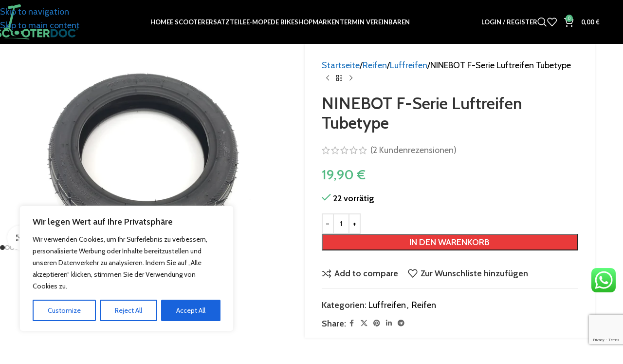

--- FILE ---
content_type: text/html
request_url: https://scooterdoc.at/product/ninebot-f-serie-luftreifen-tubetype/
body_size: 51281
content:
<!DOCTYPE html>
<html lang="de-DE">
<head>
<meta charset="UTF-8">
<link rel="profile" href="https://gmpg.org/xfn/11">
<link rel="pingback" href="https://scooterdoc.at/xmlrpc.php">
<meta name='robots' content='index, follow, max-image-preview:large, max-snippet:-1, max-video-preview:-1'/>
<script data-cfasync="false" data-pagespeed-no-defer>var gtm4wp_datalayer_name="dataLayer";
var dataLayer=dataLayer||[];
const gtm4wp_use_sku_instead=0;
const gtm4wp_currency='EUR';
const gtm4wp_product_per_impression=10;
const gtm4wp_clear_ecommerce=false;
const gtm4wp_datalayer_max_timeout=2000;</script>
<title>NINEBOT F-Serie Luftreifen Tubetype - ScooterDoc</title>
<meta name="description" content="NINEBOT F-Serie Luftreifen Tubetype  mit 10x2,125 -6,5 Zoll ist der Reifen leicht, aber langlebig. Kompatibel mit: Ninebot Segway D18 D28 D38 F65 F25i"/>
<link rel="canonical" href="https://scooterdoc.at/product/ninebot-f-serie-luftreifen-tubetype/"/>
<meta property="og:locale" content="de_DE"/>
<meta property="og:type" content="article"/>
<meta property="og:title" content="NINEBOT F-Serie Luftreifen Tubetype - ScooterDoc"/>
<meta property="og:description" content="NINEBOT F-Serie Luftreifen Tubetype  mit 10x2,125 -6,5 Zoll ist der Reifen leicht, aber langlebig. Kompatibel mit: Ninebot Segway D18 D28 D38 F65 F25i"/>
<meta property="og:url" content="https://scooterdoc.at/product/ninebot-f-serie-luftreifen-tubetype/"/>
<meta property="og:site_name" content="ScooterDoc"/>
<meta property="article:modified_time" content="2025-07-03T18:50:19+00:00"/>
<meta property="og:image" content="https://scooterdoc.at/wp-content/uploads/2023/11/NINEBOT-F-Serie-Luftreifen-Tubetype.webp"/>
<meta property="og:image:width" content="600"/>
<meta property="og:image:height" content="449"/>
<meta property="og:image:type" content="image/webp"/>
<meta name="twitter:card" content="summary_large_image"/>
<script type="application/ld+json" class="yoast-schema-graph">{"@context":"https://schema.org","@graph":[{"@type":["WebPage","ItemPage"],"@id":"https://scooterdoc.at/product/ninebot-f-serie-luftreifen-tubetype/","url":"https://scooterdoc.at/product/ninebot-f-serie-luftreifen-tubetype/","name":"NINEBOT F-Serie Luftreifen Tubetype - ScooterDoc","isPartOf":{"@id":"https://scooterdoc.at/#website"},"primaryImageOfPage":{"@id":"https://scooterdoc.at/product/ninebot-f-serie-luftreifen-tubetype/#primaryimage"},"image":{"@id":"https://scooterdoc.at/product/ninebot-f-serie-luftreifen-tubetype/#primaryimage"},"thumbnailUrl":"https://scooterdoc.at/wp-content/uploads/2023/11/NINEBOT-F-Serie-Luftreifen-Tubetype.webp","datePublished":"2023-11-27T09:29:17+00:00","dateModified":"2025-07-03T18:50:19+00:00","description":"NINEBOT F-Serie Luftreifen Tubetype  mit 10x2,125 -6,5 Zoll ist der Reifen leicht, aber langlebig. Kompatibel mit: Ninebot Segway D18 D28 D38 F65 F25i","breadcrumb":{"@id":"https://scooterdoc.at/product/ninebot-f-serie-luftreifen-tubetype/#breadcrumb"},"inLanguage":"de","potentialAction":[{"@type":"ReadAction","target":["https://scooterdoc.at/product/ninebot-f-serie-luftreifen-tubetype/"]}]},{"@type":"ImageObject","inLanguage":"de","@id":"https://scooterdoc.at/product/ninebot-f-serie-luftreifen-tubetype/#primaryimage","url":"https://scooterdoc.at/wp-content/uploads/2023/11/NINEBOT-F-Serie-Luftreifen-Tubetype.webp","contentUrl":"https://scooterdoc.at/wp-content/uploads/2023/11/NINEBOT-F-Serie-Luftreifen-Tubetype.webp","width":600,"height":449,"caption":"NINEBOT F-Serie Luftreifen Tubetype"},{"@type":"BreadcrumbList","@id":"https://scooterdoc.at/product/ninebot-f-serie-luftreifen-tubetype/#breadcrumb","itemListElement":[{"@type":"ListItem","position":1,"name":"Home","item":"https://scooterdoc.at/"},{"@type":"ListItem","position":2,"name":"Shop","item":"https://scooterdoc.at/shop/"},{"@type":"ListItem","position":3,"name":"NINEBOT F-Serie Luftreifen Tubetype"}]},{"@type":"WebSite","@id":"https://scooterdoc.at/#website","url":"https://scooterdoc.at/","name":"ScooterDoc","description":"E-Scooter Kaufen | E-Scooter Reparatur | E-Roller Service | Wien | ScooterDoc","publisher":{"@id":"https://scooterdoc.at/#organization"},"potentialAction":[{"@type":"SearchAction","target":{"@type":"EntryPoint","urlTemplate":"https://scooterdoc.at/?s={search_term_string}"},"query-input":{"@type":"PropertyValueSpecification","valueRequired":true,"valueName":"search_term_string"}}],"inLanguage":"de"},{"@type":"Organization","@id":"https://scooterdoc.at/#organization","name":"ScooterDoc","url":"https://scooterdoc.at/","logo":{"@type":"ImageObject","inLanguage":"de","@id":"https://scooterdoc.at/#/schema/logo/image/","url":"https://scooterdoc.at/wp-content/uploads/2023/02/cropped-scooterdoc_logo-removebg-preview.png","contentUrl":"https://scooterdoc.at/wp-content/uploads/2023/02/cropped-scooterdoc_logo-removebg-preview.png","width":512,"height":512,"caption":"ScooterDoc"},"image":{"@id":"https://scooterdoc.at/#/schema/logo/image/"}}]}</script>
<link rel='dns-prefetch' href='//fonts.googleapis.com'/>
<link rel="alternate" type="application/rss+xml" title="ScooterDoc &raquo; Feed" href="https://scooterdoc.at/feed/"/>
<link rel="alternate" type="application/rss+xml" title="ScooterDoc &raquo; Kommentar-Feed" href="https://scooterdoc.at/comments/feed/"/>
<link rel="alternate" type="application/rss+xml" title="ScooterDoc &raquo; NINEBOT F-Serie Luftreifen Tubetype-Kommentar-Feed" href="https://scooterdoc.at/product/ninebot-f-serie-luftreifen-tubetype/feed/"/>
<link rel="alternate" title="oEmbed (JSON)" type="application/json+oembed" href="https://scooterdoc.at/wp-json/oembed/1.0/embed?url=https%3A%2F%2Fscooterdoc.at%2Fproduct%2Fninebot-f-serie-luftreifen-tubetype%2F"/>
<link rel="alternate" title="oEmbed (XML)" type="text/xml+oembed" href="https://scooterdoc.at/wp-json/oembed/1.0/embed?url=https%3A%2F%2Fscooterdoc.at%2Fproduct%2Fninebot-f-serie-luftreifen-tubetype%2F&#038;format=xml"/>
<script src="//www.googletagmanager.com/gtag/js?id=G-S1518HZNHC" data-cfasync="false" data-wpfc-render="false" async></script>
<script data-cfasync="false" data-wpfc-render="false">var mi_version='9.11.0';
var mi_track_user=true;
var mi_no_track_reason='';
var MonsterInsightsDefaultLocations={"page_location":"https:\/\/scooterdoc.at\/product\/ninebot-f-serie-luftreifen-tubetype\/"};
if(typeof MonsterInsightsPrivacyGuardFilter==='function'){
var MonsterInsightsLocations=(typeof MonsterInsightsExcludeQuery==='object') ? MonsterInsightsPrivacyGuardFilter(MonsterInsightsExcludeQuery):MonsterInsightsPrivacyGuardFilter(MonsterInsightsDefaultLocations);
}else{
var MonsterInsightsLocations=(typeof MonsterInsightsExcludeQuery==='object') ? MonsterInsightsExcludeQuery:MonsterInsightsDefaultLocations;
}
var disableStrs=[
'ga-disable-G-S1518HZNHC',
];
function __gtagTrackerIsOptedOut(){
for (var index=0; index < disableStrs.length; index++){
if(document.cookie.indexOf(disableStrs[index] + '=true') > -1){
return true;
}}
return false;
}
if(__gtagTrackerIsOptedOut()){
for (var index=0; index < disableStrs.length; index++){
window[disableStrs[index]]=true;
}}
function __gtagTrackerOptout(){
for (var index=0; index < disableStrs.length; index++){
document.cookie=disableStrs[index] + '=true; expires=Thu, 31 Dec 2099 23:59:59 UTC; path=/';
window[disableStrs[index]]=true;
}}
if('undefined'===typeof gaOptout){
function gaOptout(){
__gtagTrackerOptout();
}}
window.dataLayer=window.dataLayer||[];
window.MonsterInsightsDualTracker={
helpers: {},
trackers: {},
};
if(mi_track_user){
function __gtagDataLayer(){
dataLayer.push(arguments);
}
function __gtagTracker(type, name, parameters){
if(!parameters){
parameters={};}
if(parameters.send_to){
__gtagDataLayer.apply(null, arguments);
return;
}
if(type==='event'){
parameters.send_to=monsterinsights_frontend.v4_id;
var hookName=name;
if(typeof parameters['event_category']!=='undefined'){
hookName=parameters['event_category'] + ':' + name;
}
if(typeof MonsterInsightsDualTracker.trackers[hookName]!=='undefined'){
MonsterInsightsDualTracker.trackers[hookName](parameters);
}else{
__gtagDataLayer('event', name, parameters);
}}else{
__gtagDataLayer.apply(null, arguments);
}}
__gtagTracker('js', new Date());
__gtagTracker('set', {
'developer_id.dZGIzZG': true,
});
if(MonsterInsightsLocations.page_location){
__gtagTracker('set', MonsterInsightsLocations);
}
__gtagTracker('config', 'G-S1518HZNHC', {"forceSSL":"true","link_attribution":"true"});
window.gtag=__gtagTracker;										(function (){
var noopfn=function (){
return null;
};
var newtracker=function (){
return new Tracker();
};
var Tracker=function (){
return null;
};
var p=Tracker.prototype;
p.get=noopfn;
p.set=noopfn;
p.send=function (){
var args=Array.prototype.slice.call(arguments);
args.unshift('send');
__gaTracker.apply(null, args);
};
var __gaTracker=function (){
var len=arguments.length;
if(len===0){
return;
}
var f=arguments[len - 1];
if(typeof f!=='object'||f===null||typeof f.hitCallback!=='function'){
if('send'===arguments[0]){
var hitConverted, hitObject=false, action;
if('event'===arguments[1]){
if('undefined'!==typeof arguments[3]){
hitObject={
'eventAction': arguments[3],
'eventCategory': arguments[2],
'eventLabel': arguments[4],
'value': arguments[5] ? arguments[5]:1,
}}
}
if('pageview'===arguments[1]){
if('undefined'!==typeof arguments[2]){
hitObject={
'eventAction': 'page_view',
'page_path': arguments[2],
}}
}
if(typeof arguments[2]==='object'){
hitObject=arguments[2];
}
if(typeof arguments[5]==='object'){
Object.assign(hitObject, arguments[5]);
}
if('undefined'!==typeof arguments[1].hitType){
hitObject=arguments[1];
if('pageview'===hitObject.hitType){
hitObject.eventAction='page_view';
}}
if(hitObject){
action='timing'===arguments[1].hitType ? 'timing_complete':hitObject.eventAction;
hitConverted=mapArgs(hitObject);
__gtagTracker('event', action, hitConverted);
}}
return;
}
function mapArgs(args){
var arg, hit={};
var gaMap={
'eventCategory': 'event_category',
'eventAction': 'event_action',
'eventLabel': 'event_label',
'eventValue': 'event_value',
'nonInteraction': 'non_interaction',
'timingCategory': 'event_category',
'timingVar': 'name',
'timingValue': 'value',
'timingLabel': 'event_label',
'page': 'page_path',
'location': 'page_location',
'title': 'page_title',
'referrer':'page_referrer',
};
for (arg in args){
if(!(!args.hasOwnProperty(arg)||!gaMap.hasOwnProperty(arg))){
hit[gaMap[arg]]=args[arg];
}else{
hit[arg]=args[arg];
}}
return hit;
}
try {
f.hitCallback();
} catch (ex){
}};
__gaTracker.create=newtracker;
__gaTracker.getByName=newtracker;
__gaTracker.getAll=function (){
return [];
};
__gaTracker.remove=noopfn;
__gaTracker.loaded=true;
window['__gaTracker']=__gaTracker;
})();
}else{
console.log("");
(function (){
function __gtagTracker(){
return null;
}
window['__gtagTracker']=__gtagTracker;
window['gtag']=__gtagTracker;
})();
}</script>
<style id='wp-img-auto-sizes-contain-inline-css'>img:is([sizes=auto i],[sizes^="auto," i]){contain-intrinsic-size:3000px 1500px}</style>
<link rel="stylesheet" type="text/css" href="//scooterdoc.at/wp-content/cache/wpfc-minified/e4oc7k49/dxsca.css" media="all"/>
<style id='safe-svg-svg-icon-style-inline-css'>.safe-svg-cover{text-align:center}.safe-svg-cover .safe-svg-inside{display:inline-block;max-width:100%}.safe-svg-cover svg{fill:currentColor;height:100%;max-height:100%;max-width:100%;width:100%}</style>
<style id='global-styles-inline-css'>:root{--wp--preset--aspect-ratio--square:1;--wp--preset--aspect-ratio--4-3:4/3;--wp--preset--aspect-ratio--3-4:3/4;--wp--preset--aspect-ratio--3-2:3/2;--wp--preset--aspect-ratio--2-3:2/3;--wp--preset--aspect-ratio--16-9:16/9;--wp--preset--aspect-ratio--9-16:9/16;--wp--preset--color--black:#000000;--wp--preset--color--cyan-bluish-gray:#abb8c3;--wp--preset--color--white:#ffffff;--wp--preset--color--pale-pink:#f78da7;--wp--preset--color--vivid-red:#cf2e2e;--wp--preset--color--luminous-vivid-orange:#ff6900;--wp--preset--color--luminous-vivid-amber:#fcb900;--wp--preset--color--light-green-cyan:#7bdcb5;--wp--preset--color--vivid-green-cyan:#00d084;--wp--preset--color--pale-cyan-blue:#8ed1fc;--wp--preset--color--vivid-cyan-blue:#0693e3;--wp--preset--color--vivid-purple:#9b51e0;--wp--preset--gradient--vivid-cyan-blue-to-vivid-purple:linear-gradient(135deg,rgb(6,147,227) 0%,rgb(155,81,224) 100%);--wp--preset--gradient--light-green-cyan-to-vivid-green-cyan:linear-gradient(135deg,rgb(122,220,180) 0%,rgb(0,208,130) 100%);--wp--preset--gradient--luminous-vivid-amber-to-luminous-vivid-orange:linear-gradient(135deg,rgb(252,185,0) 0%,rgb(255,105,0) 100%);--wp--preset--gradient--luminous-vivid-orange-to-vivid-red:linear-gradient(135deg,rgb(255,105,0) 0%,rgb(207,46,46) 100%);--wp--preset--gradient--very-light-gray-to-cyan-bluish-gray:linear-gradient(135deg,rgb(238,238,238) 0%,rgb(169,184,195) 100%);--wp--preset--gradient--cool-to-warm-spectrum:linear-gradient(135deg,rgb(74,234,220) 0%,rgb(151,120,209) 20%,rgb(207,42,186) 40%,rgb(238,44,130) 60%,rgb(251,105,98) 80%,rgb(254,248,76) 100%);--wp--preset--gradient--blush-light-purple:linear-gradient(135deg,rgb(255,206,236) 0%,rgb(152,150,240) 100%);--wp--preset--gradient--blush-bordeaux:linear-gradient(135deg,rgb(254,205,165) 0%,rgb(254,45,45) 50%,rgb(107,0,62) 100%);--wp--preset--gradient--luminous-dusk:linear-gradient(135deg,rgb(255,203,112) 0%,rgb(199,81,192) 50%,rgb(65,88,208) 100%);--wp--preset--gradient--pale-ocean:linear-gradient(135deg,rgb(255,245,203) 0%,rgb(182,227,212) 50%,rgb(51,167,181) 100%);--wp--preset--gradient--electric-grass:linear-gradient(135deg,rgb(202,248,128) 0%,rgb(113,206,126) 100%);--wp--preset--gradient--midnight:linear-gradient(135deg,rgb(2,3,129) 0%,rgb(40,116,252) 100%);--wp--preset--font-size--small:13px;--wp--preset--font-size--medium:20px;--wp--preset--font-size--large:36px;--wp--preset--font-size--x-large:42px;--wp--preset--spacing--20:0.44rem;--wp--preset--spacing--30:0.67rem;--wp--preset--spacing--40:1rem;--wp--preset--spacing--50:1.5rem;--wp--preset--spacing--60:2.25rem;--wp--preset--spacing--70:3.38rem;--wp--preset--spacing--80:5.06rem;--wp--preset--shadow--natural:6px 6px 9px rgba(0, 0, 0, 0.2);--wp--preset--shadow--deep:12px 12px 50px rgba(0, 0, 0, 0.4);--wp--preset--shadow--sharp:6px 6px 0px rgba(0, 0, 0, 0.2);--wp--preset--shadow--outlined:6px 6px 0px -3px rgb(255, 255, 255), 6px 6px rgb(0, 0, 0);--wp--preset--shadow--crisp:6px 6px 0px rgb(0, 0, 0);}:where(body){margin:0;}.wp-site-blocks > .alignleft{float:left;margin-right:2em;}.wp-site-blocks > .alignright{float:right;margin-left:2em;}.wp-site-blocks > .aligncenter{justify-content:center;margin-left:auto;margin-right:auto;}:where(.is-layout-flex){gap:0.5em;}:where(.is-layout-grid){gap:0.5em;}.is-layout-flow > .alignleft{float:left;margin-inline-start:0;margin-inline-end:2em;}.is-layout-flow > .alignright{float:right;margin-inline-start:2em;margin-inline-end:0;}.is-layout-flow > .aligncenter{margin-left:auto !important;margin-right:auto !important;}.is-layout-constrained > .alignleft{float:left;margin-inline-start:0;margin-inline-end:2em;}.is-layout-constrained > .alignright{float:right;margin-inline-start:2em;margin-inline-end:0;}.is-layout-constrained > .aligncenter{margin-left:auto !important;margin-right:auto !important;}.is-layout-constrained > :where(:not(.alignleft):not(.alignright):not(.alignfull)){margin-left:auto !important;margin-right:auto !important;}body .is-layout-flex{display:flex;}.is-layout-flex{flex-wrap:wrap;align-items:center;}.is-layout-flex > :is(*, div){margin:0;}body .is-layout-grid{display:grid;}.is-layout-grid > :is(*, div){margin:0;}body{padding-top:0px;padding-right:0px;padding-bottom:0px;padding-left:0px;}a:where(:not(.wp-element-button)){text-decoration:none;}:root :where(.wp-element-button, .wp-block-button__link){background-color:#32373c;border-width:0;color:#fff;font-family:inherit;font-size:inherit;font-style:inherit;font-weight:inherit;letter-spacing:inherit;line-height:inherit;padding-top:calc(0.667em + 2px);padding-right:calc(1.333em + 2px);padding-bottom:calc(0.667em + 2px);padding-left:calc(1.333em + 2px);text-decoration:none;text-transform:inherit;}.has-black-color{color:var(--wp--preset--color--black) !important;}.has-cyan-bluish-gray-color{color:var(--wp--preset--color--cyan-bluish-gray) !important;}.has-white-color{color:var(--wp--preset--color--white) !important;}.has-pale-pink-color{color:var(--wp--preset--color--pale-pink) !important;}.has-vivid-red-color{color:var(--wp--preset--color--vivid-red) !important;}.has-luminous-vivid-orange-color{color:var(--wp--preset--color--luminous-vivid-orange) !important;}.has-luminous-vivid-amber-color{color:var(--wp--preset--color--luminous-vivid-amber) !important;}.has-light-green-cyan-color{color:var(--wp--preset--color--light-green-cyan) !important;}.has-vivid-green-cyan-color{color:var(--wp--preset--color--vivid-green-cyan) !important;}.has-pale-cyan-blue-color{color:var(--wp--preset--color--pale-cyan-blue) !important;}.has-vivid-cyan-blue-color{color:var(--wp--preset--color--vivid-cyan-blue) !important;}.has-vivid-purple-color{color:var(--wp--preset--color--vivid-purple) !important;}.has-black-background-color{background-color:var(--wp--preset--color--black) !important;}.has-cyan-bluish-gray-background-color{background-color:var(--wp--preset--color--cyan-bluish-gray) !important;}.has-white-background-color{background-color:var(--wp--preset--color--white) !important;}.has-pale-pink-background-color{background-color:var(--wp--preset--color--pale-pink) !important;}.has-vivid-red-background-color{background-color:var(--wp--preset--color--vivid-red) !important;}.has-luminous-vivid-orange-background-color{background-color:var(--wp--preset--color--luminous-vivid-orange) !important;}.has-luminous-vivid-amber-background-color{background-color:var(--wp--preset--color--luminous-vivid-amber) !important;}.has-light-green-cyan-background-color{background-color:var(--wp--preset--color--light-green-cyan) !important;}.has-vivid-green-cyan-background-color{background-color:var(--wp--preset--color--vivid-green-cyan) !important;}.has-pale-cyan-blue-background-color{background-color:var(--wp--preset--color--pale-cyan-blue) !important;}.has-vivid-cyan-blue-background-color{background-color:var(--wp--preset--color--vivid-cyan-blue) !important;}.has-vivid-purple-background-color{background-color:var(--wp--preset--color--vivid-purple) !important;}.has-black-border-color{border-color:var(--wp--preset--color--black) !important;}.has-cyan-bluish-gray-border-color{border-color:var(--wp--preset--color--cyan-bluish-gray) !important;}.has-white-border-color{border-color:var(--wp--preset--color--white) !important;}.has-pale-pink-border-color{border-color:var(--wp--preset--color--pale-pink) !important;}.has-vivid-red-border-color{border-color:var(--wp--preset--color--vivid-red) !important;}.has-luminous-vivid-orange-border-color{border-color:var(--wp--preset--color--luminous-vivid-orange) !important;}.has-luminous-vivid-amber-border-color{border-color:var(--wp--preset--color--luminous-vivid-amber) !important;}.has-light-green-cyan-border-color{border-color:var(--wp--preset--color--light-green-cyan) !important;}.has-vivid-green-cyan-border-color{border-color:var(--wp--preset--color--vivid-green-cyan) !important;}.has-pale-cyan-blue-border-color{border-color:var(--wp--preset--color--pale-cyan-blue) !important;}.has-vivid-cyan-blue-border-color{border-color:var(--wp--preset--color--vivid-cyan-blue) !important;}.has-vivid-purple-border-color{border-color:var(--wp--preset--color--vivid-purple) !important;}.has-vivid-cyan-blue-to-vivid-purple-gradient-background{background:var(--wp--preset--gradient--vivid-cyan-blue-to-vivid-purple) !important;}.has-light-green-cyan-to-vivid-green-cyan-gradient-background{background:var(--wp--preset--gradient--light-green-cyan-to-vivid-green-cyan) !important;}.has-luminous-vivid-amber-to-luminous-vivid-orange-gradient-background{background:var(--wp--preset--gradient--luminous-vivid-amber-to-luminous-vivid-orange) !important;}.has-luminous-vivid-orange-to-vivid-red-gradient-background{background:var(--wp--preset--gradient--luminous-vivid-orange-to-vivid-red) !important;}.has-very-light-gray-to-cyan-bluish-gray-gradient-background{background:var(--wp--preset--gradient--very-light-gray-to-cyan-bluish-gray) !important;}.has-cool-to-warm-spectrum-gradient-background{background:var(--wp--preset--gradient--cool-to-warm-spectrum) !important;}.has-blush-light-purple-gradient-background{background:var(--wp--preset--gradient--blush-light-purple) !important;}.has-blush-bordeaux-gradient-background{background:var(--wp--preset--gradient--blush-bordeaux) !important;}.has-luminous-dusk-gradient-background{background:var(--wp--preset--gradient--luminous-dusk) !important;}.has-pale-ocean-gradient-background{background:var(--wp--preset--gradient--pale-ocean) !important;}.has-electric-grass-gradient-background{background:var(--wp--preset--gradient--electric-grass) !important;}.has-midnight-gradient-background{background:var(--wp--preset--gradient--midnight) !important;}.has-small-font-size{font-size:var(--wp--preset--font-size--small) !important;}.has-medium-font-size{font-size:var(--wp--preset--font-size--medium) !important;}.has-large-font-size{font-size:var(--wp--preset--font-size--large) !important;}.has-x-large-font-size{font-size:var(--wp--preset--font-size--x-large) !important;}:where(.wp-block-post-template.is-layout-flex){gap:1.25em;}:where(.wp-block-post-template.is-layout-grid){gap:1.25em;}:where(.wp-block-term-template.is-layout-flex){gap:1.25em;}:where(.wp-block-term-template.is-layout-grid){gap:1.25em;}:where(.wp-block-columns.is-layout-flex){gap:2em;}:where(.wp-block-columns.is-layout-grid){gap:2em;}:root :where(.wp-block-pullquote){font-size:1.5em;line-height:1.6;}</style>
<style>.payever-company-autocomplete-item-link{font-style:normal;margin:-1px;}
.payever-company-autocomplete-item-link-secondary-text{color:#1d4026;font-style:italic;margin:-1px;}
body .ui-menu{margin:-1px;}
.ui-menu-item-wrapper.ui-state-active{border:none !important;}
.payever-company-autocomplete-item-link-secondary-text{color:#1d4026 !important;}input[idr*=payment_method_payever]{height:25px;}
.payever_icon{width:25px;}
.woocommerce-checkout #payment div.payment_box::before{margin:-1em 0 0 2.5em;}
.payment_method_payever_paymill_directdebit, .payment_method_payever_sofort, .payment_method_payever_paymill_creditcard, .payment_method_payever_santander_installment, .payment_method_payever_santander_installment_no, .payment_method_payever_santander_installment_dk, .payment_method_payever_santander_installment_se, .payment_method_payever_paypal, .payment_method_payever_santander_invoice_de, .payment_method_payever_santander_invoice_no, .payment_method_payever_santander_factoring_de, .payment_method_payever_payex_faktura, .payment_method_payever_payex_creditcard, .payment_method_payever_stripe{clear:both;}
span.payever-payment-item{width:100%;display:flex;justify-content:space-between;}
span.payever-payment-item img{margin-right:22px;}</style>
<style id='woocommerce-inline-inline-css'>.woocommerce form .form-row .required{visibility:visible;}</style>
<link rel="stylesheet" type="text/css" href="//scooterdoc.at/wp-content/cache/wpfc-minified/ma8wck38/dxsca.css" media="all"/>
<script data-cfasync="false" data-wpfc-render="false" id='monsterinsights-frontend-script-js-extra'>var monsterinsights_frontend={"js_events_tracking":"true","download_extensions":"doc,pdf,ppt,zip,xls,docx,pptx,xlsx","inbound_paths":"[{\"path\":\"\\\/go\\\/\",\"label\":\"affiliate\"},{\"path\":\"\\\/recommend\\\/\",\"label\":\"affiliate\"}]","home_url":"https:\/\/scooterdoc.at","hash_tracking":"false","v4_id":"G-S1518HZNHC"};</script>
<link rel="https://api.w.org/" href="https://scooterdoc.at/wp-json/"/><link rel="alternate" title="JSON" type="application/json" href="https://scooterdoc.at/wp-json/wp/v2/product/12157"/><link rel="EditURI" type="application/rsd+xml" title="RSD" href="https://scooterdoc.at/xmlrpc.php?rsd"/>
<meta name="generator" content="WordPress 6.9"/>
<meta name="generator" content="WooCommerce 10.4.3"/>
<link rel='shortlink' href='https://scooterdoc.at/?p=12157'/>
<style id="cky-style-inline">[data-cky-tag]{visibility:hidden;}</style>
<meta name="google-site-verification" content="VbN2X6LjW6gFhdmwTM7WnfZMr4scNXlB0R8IGu4G__c"/>
<meta name="ti-site-data" content="[base64]"/><link rel="alternate" hreflang="de-DE" href="https://scooterdoc.at/product/ninebot-f-serie-luftreifen-tubetype/"/>
<link rel="alternate" hreflang="de" href="https://scooterdoc.at/product/ninebot-f-serie-luftreifen-tubetype/"/>
<script data-cfasync="false" data-pagespeed-no-defer>var dataLayer_content={"customerTotalOrders":0,"customerTotalOrderValue":0,"customerFirstName":"","customerLastName":"","customerBillingFirstName":"","customerBillingLastName":"","customerBillingCompany":"","customerBillingAddress1":"","customerBillingAddress2":"","customerBillingCity":"","customerBillingState":"","customerBillingPostcode":"","customerBillingCountry":"","customerBillingEmail":"","customerBillingEmailHash":"","customerBillingPhone":"","customerShippingFirstName":"","customerShippingLastName":"","customerShippingCompany":"","customerShippingAddress1":"","customerShippingAddress2":"","customerShippingCity":"","customerShippingState":"","customerShippingPostcode":"","customerShippingCountry":"","productRatingCounts":{"5":2},"productAverageRating":5,"productReviewCount":2,"productType":"simple","productIsVariable":0};
dataLayer.push(dataLayer_content);</script>
<script data-cfasync="false" data-pagespeed-no-defer>(function(w,d,s,l,i){w[l]=w[l]||[];w[l].push({'gtm.start':
new Date().getTime(),event:'gtm.js'});var f=d.getElementsByTagName(s)[0],
j=d.createElement(s),dl=l!='dataLayer'?'&l='+l:'';j.async=true;j.src=
'//www.googletagmanager.com/gtm.js?id='+i+dl;f.parentNode.insertBefore(j,f);
})(window,document,'script','dataLayer','GTM-NW3SRBW');</script>
<meta name="viewport" content="width=device-width, initial-scale=1">
<noscript><style>.woocommerce-product-gallery{opacity:1 !important;}</style></noscript>
<meta name="generator" content="Elementor 3.34.0; features: e_font_icon_svg, additional_custom_breakpoints; settings: css_print_method-external, google_font-enabled, font_display-swap">
<style>.e-con.e-parent:nth-of-type(n+4):not(.e-lazyloaded):not(.e-no-lazyload),
.e-con.e-parent:nth-of-type(n+4):not(.e-lazyloaded):not(.e-no-lazyload) *{background-image:none !important;}
@media screen and (max-height: 1024px) {
.e-con.e-parent:nth-of-type(n+3):not(.e-lazyloaded):not(.e-no-lazyload),
.e-con.e-parent:nth-of-type(n+3):not(.e-lazyloaded):not(.e-no-lazyload) *{background-image:none !important;}
}
@media screen and (max-height: 640px) {
.e-con.e-parent:nth-of-type(n+2):not(.e-lazyloaded):not(.e-no-lazyload),
.e-con.e-parent:nth-of-type(n+2):not(.e-lazyloaded):not(.e-no-lazyload) *{background-image:none !important;}
}</style>
<meta name="generator" content="Powered by WPBakery Page Builder - drag and drop page builder for WordPress."/>
<link rel="icon" href="https://scooterdoc.at/wp-content/uploads/2023/02/cropped-scooterdoc-favicon-32x32.png" sizes="32x32"/>
<link rel="icon" href="https://scooterdoc.at/wp-content/uploads/2023/02/cropped-scooterdoc-favicon-192x192.png" sizes="192x192"/>
<link rel="apple-touch-icon" href="https://scooterdoc.at/wp-content/uploads/2023/02/cropped-scooterdoc-favicon-180x180.png"/>
<meta name="msapplication-TileImage" content="https://scooterdoc.at/wp-content/uploads/2023/02/cropped-scooterdoc-favicon-270x270.png"/>
<style></style><noscript><style>.wpb_animate_when_almost_visible{opacity:1;}</style></noscript>			<style id="wd-style-header_635327-css" data-type="wd-style-header_635327">:root{--wd-top-bar-h:.00001px;--wd-top-bar-sm-h:.00001px;--wd-top-bar-sticky-h:.00001px;--wd-top-bar-brd-w:.00001px;--wd-header-general-h:90px;--wd-header-general-sm-h:60px;--wd-header-general-sticky-h:60px;--wd-header-general-brd-w:.00001px;--wd-header-bottom-h:.00001px;--wd-header-bottom-sm-h:.00001px;--wd-header-bottom-sticky-h:.00001px;--wd-header-bottom-brd-w:.00001px;--wd-header-clone-h:.00001px;--wd-header-brd-w:calc(var(--wd-top-bar-brd-w) + var(--wd-header-general-brd-w) + var(--wd-header-bottom-brd-w));--wd-header-h:calc(var(--wd-top-bar-h) + var(--wd-header-general-h) + var(--wd-header-bottom-h) + var(--wd-header-brd-w));--wd-header-sticky-h:calc(var(--wd-top-bar-sticky-h) + var(--wd-header-general-sticky-h) + var(--wd-header-bottom-sticky-h) + var(--wd-header-clone-h) + var(--wd-header-brd-w));--wd-header-sm-h:calc(var(--wd-top-bar-sm-h) + var(--wd-header-general-sm-h) + var(--wd-header-bottom-sm-h) + var(--wd-header-brd-w));}
.whb-sticked .whb-general-header .wd-dropdown:not(.sub-sub-menu){margin-top:9px;}
.whb-sticked .whb-general-header .wd-dropdown:not(.sub-sub-menu):after{height:20px;}
.whb-9x1ytaxq7aphtb3npidp form.searchform{--wd-form-height:46px;}
.whb-general-header{background-color:rgba(0, 0, 0, 1);border-bottom-width:0px;border-bottom-style:solid;}
.whb-header-bottom{border-bottom-width:0px;border-bottom-style:solid;}</style>
<style id="wd-style-theme_settings_default-css" data-type="wd-style-theme_settings_default">@font-face{font-weight:normal;font-style:normal;font-family:"woodmart-font";src:url("//scooterdoc.at/wp-content/themes/woodmart/fonts/woodmart-font-1-400.woff2?v=8.3.7") format("woff2");font-display:swap;}
@font-face{font-family:"star";font-weight:400;font-style:normal;src:url("//scooterdoc.at/wp-content/plugins/woocommerce/assets/fonts/star.eot?#iefix") format("embedded-opentype"), url("//scooterdoc.at/wp-content/plugins/woocommerce/assets/fonts/star.woff") format("woff"), url("//scooterdoc.at/wp-content/plugins/woocommerce/assets/fonts/star.ttf") format("truetype"), url("//scooterdoc.at/wp-content/plugins/woocommerce/assets/fonts/star.svg#star") format("svg");}
@font-face{font-family:"WooCommerce";font-weight:400;font-style:normal;src:url("//scooterdoc.at/wp-content/plugins/woocommerce/assets/fonts/WooCommerce.eot?#iefix") format("embedded-opentype"), url("//scooterdoc.at/wp-content/plugins/woocommerce/assets/fonts/WooCommerce.woff") format("woff"), url("//scooterdoc.at/wp-content/plugins/woocommerce/assets/fonts/WooCommerce.ttf") format("truetype"), url("//scooterdoc.at/wp-content/plugins/woocommerce/assets/fonts/WooCommerce.svg#WooCommerce") format("svg");}:root{--wd-text-font:"Cabin", Arial, Helvetica, sans-serif;--wd-text-font-weight:400;--wd-text-color:rgb(0,0,0);--wd-text-font-size:18px;--wd-title-font:"Cabin", Arial, Helvetica, sans-serif;--wd-title-font-weight:600;--wd-title-color:#242424;--wd-entities-title-font:"Cabin", Arial, Helvetica, sans-serif;--wd-entities-title-font-weight:600;--wd-entities-title-color:#333333;--wd-entities-title-color-hover:rgb(51 51 51 / 65%);--wd-alternative-font:"Lato", Arial, Helvetica, sans-serif;--wd-widget-title-font:"Cabin", Arial, Helvetica, sans-serif;--wd-widget-title-font-weight:600;--wd-widget-title-transform:uppercase;--wd-widget-title-color:#333;--wd-widget-title-font-size:16px;--wd-header-el-font:"Lato", Arial, Helvetica, sans-serif;--wd-header-el-font-weight:700;--wd-header-el-transform:uppercase;--wd-header-el-font-size:13px;--wd-otl-style:dotted;--wd-otl-width:2px;--wd-primary-color:rgb(83,186,131);--wd-alternative-color:rgb(7,82,103);--btn-default-bgcolor:#f7f7f7;--btn-default-bgcolor-hover:#efefef;--btn-accented-bgcolor:#E83A3A;--btn-accented-bgcolor-hover:#D23339;--wd-form-brd-width:2px;--notices-success-bg:#459647;--notices-success-color:#fff;--notices-warning-bg:#E0B252;--notices-warning-color:#fff;--wd-link-color:rgb(30,115,190);--wd-link-color-hover:rgb(30,115,190);}
.wd-age-verify-wrap{--wd-popup-width:500px;}
.wd-popup.wd-promo-popup{background-color:#111111;background-image:none;background-repeat:no-repeat;background-size:contain;background-position:left center;}
.wd-promo-popup-wrap{--wd-popup-width:800px;}
.wd-page-title .wd-page-title-bg img{object-fit:cover;object-position:center center;}
.wd-footer{background-color:rgb(0,0,0);background-image:none;background-size:cover;}
.mfp-wrap.wd-popup-quick-view-wrap{--wd-popup-width:920px;}:root{--wd-container-w:1222px;--wd-form-brd-radius:0px;--btn-default-color:#333;--btn-default-color-hover:#333;--btn-accented-color:#fff;--btn-accented-color-hover:#fff;--btn-default-brd-radius:0px;--btn-default-box-shadow:none;--btn-default-box-shadow-hover:none;--btn-default-box-shadow-active:none;--btn-default-bottom:0px;--btn-accented-brd-radius:0px;--btn-accented-box-shadow:none;--btn-accented-box-shadow-hover:none;--btn-accented-box-shadow-active:none;--btn-accented-bottom:0px;--wd-brd-radius:0px;}
@media(min-width:1222px){
[data-vc-full-width]:not([data-vc-stretch-content]),
:is(.vc_section, .vc_row).wd-section-stretch{padding-left:calc((100vw - 1222px - var(--wd-sticky-nav-w) - var(--wd-scroll-w)) / 2);padding-right:calc((100vw - 1222px - var(--wd-sticky-nav-w) - var(--wd-scroll-w)) / 2);}
}
.wd-page-title{background-color:#0a0a0a;}
.single-product .wd-carousel-container.wd-gallery-thumb:not(:first-of-type){display:none !important;}</style>
</head>
<body class="wp-singular product-template-default single single-product postid-12157 wp-theme-woodmart wp-child-theme-woodmart-child theme-woodmart woocommerce woocommerce-page woocommerce-no-js translatepress-de_DE wrapper-full-width categories-accordion-on woodmart-ajax-shop-on sticky-toolbar-on wd-header-overlap dropdowns-color-light wpb-js-composer js-comp-ver-8.7.2 vc_responsive elementor-default elementor-kit-15697">
<noscript><iframe src="https://www.googletagmanager.com/ns.html?id=GTM-NW3SRBW" height="0" width="0" style="display:none;visibility:hidden" aria-hidden="true"></iframe></noscript>
<div class="wd-skip-links"> <a href="#menu-mobile-navigation" class="wd-skip-navigation btn"> Skip to navigation </a> <a href="#main-content" class="wd-skip-content btn"> Skip to main content </a></div><div class="wd-page-wrapper website-wrapper">
<header class="whb-header whb-header_635327 whb-overcontent whb-sticky-shadow whb-scroll-stick whb-sticky-real">
<div class="whb-main-header">
<div class="whb-row whb-general-header whb-sticky-row whb-with-bg whb-without-border whb-color-light whb-flex-flex-middle">
<div class="container">
<div class="whb-flex-row whb-general-header-inner">
<div class="whb-column whb-col-left whb-column8 whb-visible-lg">
<div class="site-logo whb-gs8bcnxektjsro21n657"> <a href="https://scooterdoc.at/" class="wd-logo wd-main-logo" rel="home" aria-label="Site logo"> <img src="https://scooterdoc.at/wp-content/uploads/2021/10/scooterdoc-2.webp" alt="ScooterDoc" style="max-width: 171px;" loading="lazy"/> </a></div></div><div class="whb-column whb-col-center whb-column9 whb-visible-lg">
<nav class="wd-header-nav wd-header-main-nav text-center wd-design-1 whb-p2ohnqzt7vyqtiguoc50" role="navigation" aria-label="Main navigation">
<ul id="menu-mobile-navigation" class="menu wd-nav wd-nav-header wd-nav-main wd-style-default wd-gap-s"><li id="menu-item-8388" class="menu-item menu-item-type-post_type menu-item-object-page menu-item-home menu-item-8388 item-level-0 menu-simple-dropdown wd-event-hover"><a href="https://scooterdoc.at/" class="woodmart-nav-link"><span class="nav-link-text">Home</span></a></li>
<li id="menu-item-11161" class="menu-item menu-item-type-taxonomy menu-item-object-product_cat menu-item-has-children menu-item-11161 item-level-0 menu-simple-dropdown wd-event-hover"><a href="https://scooterdoc.at/product-category/e-scooter/" class="woodmart-nav-link"><span class="nav-link-text">E Scooter</span></a><div class="color-scheme-light wd-design-default wd-dropdown-menu wd-dropdown"><div class="container wd-entry-content"> <ul class="wd-sub-menu color-scheme-light"> <li id="menu-item-15026" class="menu-item menu-item-type-taxonomy menu-item-object-product_cat menu-item-15026 item-level-1 wd-event-hover"><a href="https://scooterdoc.at/product-category/e-scooter/e-scooter-max-25-kmh/" class="woodmart-nav-link">E-Scooter Max 25 kmh</a></li> <li id="menu-item-15027" class="menu-item menu-item-type-taxonomy menu-item-object-product_cat menu-item-15027 item-level-1 wd-event-hover"><a href="https://scooterdoc.at/product-category/e-scooter/e-scooter-uber-25kmh/" class="woodmart-nav-link">E-Scooter über 25kmh</a></li> <li id="menu-item-16915" class="menu-item menu-item-type-taxonomy menu-item-object-product_cat menu-item-16915 item-level-1 wd-event-hover"><a href="https://scooterdoc.at/product-category/e-scooter/e-scooter-b-ware/" class="woodmart-nav-link">E Scooter B Ware</a></li> </ul></div></div></li>
<li id="menu-item-11162" class="menu-item menu-item-type-taxonomy menu-item-object-product_cat menu-item-has-children menu-item-11162 item-level-0 menu-simple-dropdown wd-event-hover"><a href="https://scooterdoc.at/product-category/e-scooter-ersatzteile/" class="woodmart-nav-link"><span class="nav-link-text">Ersatzteile</span></a><div class="color-scheme-light wd-design-default wd-dropdown-menu wd-dropdown"><div class="container wd-entry-content"> <ul class="wd-sub-menu color-scheme-light"> <li id="menu-item-22071" class="menu-item menu-item-type-taxonomy menu-item-object-product_cat menu-item-22071 item-level-1 wd-event-hover"><a href="https://scooterdoc.at/product-category/e-scooter-ersatzteile/kukirin/" class="woodmart-nav-link">Kukirin</a></li> <li id="menu-item-22070" class="menu-item menu-item-type-taxonomy menu-item-object-product_cat menu-item-22070 item-level-1 wd-event-hover"><a href="https://scooterdoc.at/product-category/e-scooter-ersatzteile/joyor-ersatzteile/" class="woodmart-nav-link">Joyor Ersatzteile</a></li> <li id="menu-item-22075" class="menu-item menu-item-type-taxonomy menu-item-object-product_cat menu-item-22075 item-level-1 wd-event-hover"><a href="https://scooterdoc.at/product-category/e-scooter-ersatzteile/xioami/" class="woodmart-nav-link">Xioami</a></li> <li id="menu-item-22072" class="menu-item menu-item-type-taxonomy menu-item-object-product_cat menu-item-22072 item-level-1 wd-event-hover"><a href="https://scooterdoc.at/product-category/e-scooter-ersatzteile/ninebot-by-segway/" class="woodmart-nav-link">NINEBOT by SEGWAY</a></li> <li id="menu-item-22077" class="menu-item menu-item-type-taxonomy menu-item-object-product_cat menu-item-22077 item-level-1 wd-event-hover"><a href="https://scooterdoc.at/product-category/e-scooter-ersatzteile/niu-e-scooter-ersatzteile/" class="woodmart-nav-link">NIU</a></li> <li id="menu-item-22069" class="menu-item menu-item-type-taxonomy menu-item-object-product_cat menu-item-22069 item-level-1 wd-event-hover"><a href="https://scooterdoc.at/product-category/e-scooter-ersatzteile/e-twow/" class="woodmart-nav-link">E-Twow</a></li> <li id="menu-item-22076" class="menu-item menu-item-type-taxonomy menu-item-object-product_cat current-product-ancestor current-menu-parent current-product-parent menu-item-22076 item-level-1 wd-event-hover"><a href="https://scooterdoc.at/product-category/reifen-der-e-scooter/" class="woodmart-nav-link">Reifen</a></li> </ul></div></div></li>
<li id="menu-item-13627" class="menu-item menu-item-type-taxonomy menu-item-object-product_cat menu-item-has-children menu-item-13627 item-level-0 menu-simple-dropdown wd-event-hover"><a href="https://scooterdoc.at/product-category/e-moped/" class="woodmart-nav-link"><span class="nav-link-text">E-Moped</span></a><div class="color-scheme-light wd-design-default wd-dropdown-menu wd-dropdown"><div class="container wd-entry-content"> <ul class="wd-sub-menu color-scheme-light"> <li id="menu-item-15582" class="menu-item menu-item-type-taxonomy menu-item-object-product_cat menu-item-15582 item-level-1 wd-event-hover"><a href="https://scooterdoc.at/product-category/e-moped/e-moped-bis-25-kmh/" class="woodmart-nav-link">E-Moped bis 25 km/h</a></li> <li id="menu-item-15583" class="menu-item menu-item-type-taxonomy menu-item-object-product_cat menu-item-15583 item-level-1 wd-event-hover"><a href="https://scooterdoc.at/product-category/e-moped/e-moped-bis-45-km-h/" class="woodmart-nav-link">E-Moped bis 45 km/h</a></li> </ul></div></div></li>
<li id="menu-item-11160" class="menu-item menu-item-type-taxonomy menu-item-object-product_cat menu-item-11160 item-level-0 menu-simple-dropdown wd-event-hover"><a href="https://scooterdoc.at/product-category/e-bike/" class="woodmart-nav-link"><span class="nav-link-text">E Bike</span></a></li>
<li id="menu-item-8390" class="menu-item menu-item-type-post_type menu-item-object-page menu-item-has-children current_page_parent menu-item-8390 item-level-0 menu-simple-dropdown wd-event-hover"><a href="https://scooterdoc.at/shop/" class="woodmart-nav-link"><span class="nav-link-text">Shop</span></a><div class="color-scheme-light wd-design-default wd-dropdown-menu wd-dropdown"><div class="container wd-entry-content"> <ul class="wd-sub-menu color-scheme-light"> <li id="menu-item-22406" class="menu-item menu-item-type-taxonomy menu-item-object-product_cat menu-item-22406 item-level-1 wd-event-hover"><a href="https://scooterdoc.at/product-category/tuktuk/" class="woodmart-nav-link">tuktuk</a></li> <li id="menu-item-11163" class="menu-item menu-item-type-taxonomy menu-item-object-product_cat current-product-ancestor current-menu-parent current-product-parent menu-item-11163 item-level-1 wd-event-hover"><a href="https://scooterdoc.at/product-category/reifen-der-e-scooter/" class="woodmart-nav-link">Reifen</a></li> <li id="menu-item-11304" class="menu-item menu-item-type-taxonomy menu-item-object-product_cat menu-item-11304 item-level-1 wd-event-hover"><a href="https://scooterdoc.at/product-category/tretroller/" class="woodmart-nav-link">Tretroller</a></li> <li id="menu-item-11158" class="menu-item menu-item-type-taxonomy menu-item-object-product_cat menu-item-11158 item-level-1 wd-event-hover"><a href="https://scooterdoc.at/product-category/akkuzusatzakku/" class="woodmart-nav-link">Batteries\Ladegeräte</a></li> <li id="menu-item-11157" class="menu-item menu-item-type-taxonomy menu-item-object-product_cat menu-item-11157 item-level-1 wd-event-hover"><a href="https://scooterdoc.at/product-category/accessoires/" class="woodmart-nav-link">Accessoires</a></li> <li id="menu-item-11159" class="menu-item menu-item-type-taxonomy menu-item-object-product_cat menu-item-11159 item-level-1 wd-event-hover"><a href="https://scooterdoc.at/product-category/allgemeines/" class="woodmart-nav-link">Allgemeines</a></li> </ul></div></div></li>
<li id="menu-item-11806" class="menu-item menu-item-type-post_type menu-item-object-page menu-item-has-children menu-item-11806 item-level-0 menu-simple-dropdown wd-event-hover"><a href="https://scooterdoc.at/marken/" class="woodmart-nav-link"><span class="nav-link-text">Marken</span></a><div class="color-scheme-light wd-design-default wd-dropdown-menu wd-dropdown"><div class="container wd-entry-content"> <ul class="wd-sub-menu color-scheme-light"> <li id="menu-item-11804" class="menu-item menu-item-type-post_type menu-item-object-page menu-item-11804 item-level-1 wd-event-hover"><a href="https://scooterdoc.at/kukirin/" class="woodmart-nav-link">Kukirin</a></li> <li id="menu-item-19118" class="menu-item menu-item-type-post_type menu-item-object-page menu-item-19118 item-level-1 wd-event-hover"><a href="https://scooterdoc.at/dualtron-2/" class="woodmart-nav-link">Dualtron</a></li> <li id="menu-item-11802" class="menu-item menu-item-type-post_type menu-item-object-page menu-item-11802 item-level-1 wd-event-hover"><a href="https://scooterdoc.at/joyor-3/" class="woodmart-nav-link">Joyor</a></li> <li id="menu-item-22147" class="menu-item menu-item-type-post_type menu-item-object-page menu-item-22147 item-level-1 wd-event-hover"><a href="https://scooterdoc.at/ausom/" class="woodmart-nav-link">Ausom</a></li> <li id="menu-item-12874" class="menu-item menu-item-type-post_type menu-item-object-page menu-item-12874 item-level-1 wd-event-hover"><a href="https://scooterdoc.at/teverun/" class="woodmart-nav-link">Teverun</a></li> <li id="menu-item-18135" class="menu-item menu-item-type-post_type menu-item-object-page menu-item-18135 item-level-1 wd-event-hover"><a href="https://scooterdoc.at/engwe-e-bike/" class="woodmart-nav-link">Engwe</a></li> <li id="menu-item-11805" class="menu-item menu-item-type-post_type menu-item-object-page menu-item-11805 item-level-1 wd-event-hover"><a href="https://scooterdoc.at/e-twow/" class="woodmart-nav-link">E-Twow</a></li> <li id="menu-item-18807" class="menu-item menu-item-type-post_type menu-item-object-page menu-item-18807 item-level-1 wd-event-hover"><a href="https://scooterdoc.at/soflow/" class="woodmart-nav-link">SOFLOW</a></li> <li id="menu-item-16500" class="menu-item menu-item-type-post_type menu-item-object-page menu-item-16500 item-level-1 wd-event-hover"><a href="https://scooterdoc.at/marken/msenergy/" class="woodmart-nav-link">MS Energy</a></li> <li id="menu-item-15580" class="menu-item menu-item-type-post_type menu-item-object-page menu-item-15580 item-level-1 wd-event-hover"><a href="https://scooterdoc.at/equickey-2/" class="woodmart-nav-link">Equickey</a></li> <li id="menu-item-16846" class="menu-item menu-item-type-post_type menu-item-object-page menu-item-16846 item-level-1 wd-event-hover"><a href="https://scooterdoc.at/marken/tailg/" class="woodmart-nav-link">Tailg</a></li> <li id="menu-item-22404" class="menu-item menu-item-type-post_type menu-item-object-page menu-item-22404 item-level-1 wd-event-hover"><a href="https://scooterdoc.at/pocca-energy/" class="woodmart-nav-link">Pocca Energy</a></li> <li id="menu-item-18624" class="menu-item menu-item-type-post_type menu-item-object-page menu-item-18624 item-level-1 wd-event-hover"><a href="https://scooterdoc.at/ienyrid-e-scooter/" class="woodmart-nav-link">iENYRID</a></li> <li id="menu-item-19731" class="menu-item menu-item-type-post_type menu-item-object-page menu-item-19731 item-level-1 wd-event-hover"><a href="https://scooterdoc.at/ecoxtrem/" class="woodmart-nav-link">ECOXTREM</a></li> <li id="menu-item-11803" class="menu-item menu-item-type-post_type menu-item-object-page menu-item-11803 item-level-1 wd-event-hover"><a href="https://scooterdoc.at/segway-ninebot/" class="woodmart-nav-link">Segway-Ninebot</a></li> <li id="menu-item-11807" class="menu-item menu-item-type-post_type menu-item-object-page menu-item-11807 item-level-1 wd-event-hover"><a href="https://scooterdoc.at/xiaomi-roller/" class="woodmart-nav-link">Xiaomi</a></li> <li id="menu-item-15122" class="menu-item menu-item-type-post_type menu-item-object-page menu-item-15122 item-level-1 wd-event-hover"><a href="https://scooterdoc.at/marken/dyu/" class="woodmart-nav-link">DYU</a></li> <li id="menu-item-19048" class="menu-item menu-item-type-post_type menu-item-object-page menu-item-19048 item-level-1 wd-event-hover"><a href="https://scooterdoc.at/docgreen/" class="woodmart-nav-link">DocGreen</a></li> <li id="menu-item-16925" class="menu-item menu-item-type-post_type menu-item-object-page menu-item-16925 item-level-1 wd-event-hover"><a href="https://scooterdoc.at/navee/" class="woodmart-nav-link">Navee</a></li> <li id="menu-item-16705" class="menu-item menu-item-type-post_type menu-item-object-page menu-item-16705 item-level-1 wd-event-hover"><a href="https://scooterdoc.at/niu/" class="woodmart-nav-link">NIU</a></li> </ul></div></div></li>
<li id="menu-item-21416" class="menu-item menu-item-type-post_type menu-item-object-page menu-item-21416 item-level-0 menu-simple-dropdown wd-event-hover"><a href="https://scooterdoc.at/termin-vereinbaren/" class="woodmart-nav-link"><span class="nav-link-text">Termin Vereinbaren</span></a></li>
</ul></nav></div><div class="whb-column whb-col-right whb-column10 whb-visible-lg">
<div class="wd-header-my-account wd-tools-element wd-event-hover wd-design-1 wd-account-style-text login-side-opener whb-vssfpylqqax9pvkfnxoz"> <a href="https://scooterdoc.at/my-account/" title="My account"> <span class="wd-tools-icon"> </span> <span class="wd-tools-text"> Login / Register </span> </a></div><div class="wd-header-search wd-tools-element wd-design-1 wd-style-icon wd-display-full-screen whb-9x1ytaxq7aphtb3npidp" title="Search"> <a href="#" rel="nofollow" aria-label="Search"> <span class="wd-tools-icon"> </span> <span class="wd-tools-text"> Search </span> </a></div><div class="wd-header-wishlist wd-tools-element wd-style-icon wd-with-count wd-design-2 whb-a22wdkiy3r40yw2paskq" title="My Wishlist"> <a href="https://scooterdoc.at/wishlist/" title="Wishlist products"> <span class="wd-tools-icon"> <span class="wd-tools-count"> 0 </span> </span> <span class="wd-tools-text"> Wishlist </span> </a></div><div class="wd-header-cart wd-tools-element wd-design-2 cart-widget-opener whb-nedhm962r512y1xz9j06"> <a href="https://scooterdoc.at/cart/" title="Einkaufswagen"> <span class="wd-tools-icon"> <span class="wd-cart-number wd-tools-count">0 <span>items</span></span> </span> <span class="wd-tools-text"> <span class="wd-cart-subtotal"><span class="woocommerce-Price-amount amount"><bdi>0,00&nbsp;<span class="woocommerce-Price-currencySymbol">&euro;</span></bdi></span></span> </span> </a></div></div><div class="whb-column whb-mobile-left whb-column_mobile2 whb-hidden-lg">
<div class="wd-tools-element wd-header-mobile-nav wd-style-text wd-design-1 whb-g1k0m1tib7raxrwkm1t3"> <a href="#" rel="nofollow" aria-label="Open mobile menu"> <span class="wd-tools-icon"> </span> <span class="wd-tools-text">Menu</span> </a></div></div><div class="whb-column whb-mobile-center whb-column_mobile3 whb-hidden-lg">
<div class="site-logo whb-lt7vdqgaccmapftzurvt"> <a href="https://scooterdoc.at/" class="wd-logo wd-main-logo" rel="home" aria-label="Site logo"> <img src="https://scooterdoc.at/wp-content/uploads/2021/10/scooterdoc-2.webp" alt="ScooterDoc" style="max-width: 138px;" loading="lazy"/> </a></div></div><div class="whb-column whb-mobile-right whb-column_mobile4 whb-hidden-lg">
<div class="wd-header-cart wd-tools-element wd-design-5 cart-widget-opener whb-trk5sfmvib0ch1s1qbtc"> <a href="https://scooterdoc.at/cart/" title="Einkaufswagen"> <span class="wd-tools-icon"> <span class="wd-cart-number wd-tools-count">0 <span>items</span></span> </span> <span class="wd-tools-text"> <span class="wd-cart-subtotal"><span class="woocommerce-Price-amount amount"><bdi>0,00&nbsp;<span class="woocommerce-Price-currencySymbol">&euro;</span></bdi></span></span> </span> </a></div></div></div></div></div></div></header>
<div class="wd-page-content main-page-wrapper">
<main id="main-content" class="wd-content-layout content-layout-wrapper wd-builder-off" role="main">
<div class="wd-content-area site-content">
<div id="product-12157" class="single-product-page single-product-content product-design-default tabs-location-standard tabs-type-tabs meta-location-add_to_cart reviews-location-tabs product-summary-shadow product-no-bg product type-product post-12157 status-publish first instock product_cat-luffreifen product_cat-reifen-der-e-scooter has-post-thumbnail taxable shipping-taxable purchasable product-type-simple">
<div class="container">
<div class="woocommerce-notices-wrapper"></div><div class="product-image-summary-wrap">
<div class="product-image-summary">
<div class="product-image-summary-inner wd-grid-g" style="--wd-col-lg:12;--wd-gap-lg:30px;--wd-gap-sm:20px;">
<div class="product-images wd-grid-col" style="--wd-col-lg:6;--wd-col-md:6;--wd-col-sm:12;">
<div class="woocommerce-product-gallery woocommerce-product-gallery--with-images woocommerce-product-gallery--columns-4 images wd-has-thumb thumbs-position-bottom images image-action-zoom">
<div class="wd-carousel-container wd-gallery-images">
<div class="wd-carousel-inner">
<figure class="woocommerce-product-gallery__wrapper wd-carousel wd-grid" data-autoheight="yes" style="--wd-col-lg:1;--wd-col-md:1;--wd-col-sm:1;">
<div class="wd-carousel-wrap">
<div class="wd-carousel-item"><figure data-thumb="https://scooterdoc.at/wp-content/uploads/2023/11/NINEBOT-F-Serie-Luftreifen-Tubetype-150x112.webp" data-thumb-alt="NINEBOT F-Serie Luftreifen Tubetype" class="woocommerce-product-gallery__image"><a data-elementor-open-lightbox="no" href="https://scooterdoc.at/wp-content/uploads/2023/11/NINEBOT-F-Serie-Luftreifen-Tubetype.webp"><img width="600" height="449" src="https://scooterdoc.at/wp-content/uploads/2023/11/NINEBOT-F-Serie-Luftreifen-Tubetype.webp" class="wp-post-image wp-post-image" alt="NINEBOT F-Serie Luftreifen Tubetype" title="NINEBOT F-Serie Luftreifen Tubetype" data-caption="" data-src="https://scooterdoc.at/wp-content/uploads/2023/11/NINEBOT-F-Serie-Luftreifen-Tubetype.webp" data-large_image="https://scooterdoc.at/wp-content/uploads/2023/11/NINEBOT-F-Serie-Luftreifen-Tubetype.webp" data-large_image_width="600" data-large_image_height="449" decoding="async" fetchpriority="high" srcset="https://scooterdoc.at/wp-content/uploads/2023/11/NINEBOT-F-Serie-Luftreifen-Tubetype.webp 600w, https://scooterdoc.at/wp-content/uploads/2023/11/NINEBOT-F-Serie-Luftreifen-Tubetype-150x112.webp 150w, https://scooterdoc.at/wp-content/uploads/2023/11/NINEBOT-F-Serie-Luftreifen-Tubetype-300x225.webp 300w, https://scooterdoc.at/wp-content/uploads/2023/11/NINEBOT-F-Serie-Luftreifen-Tubetype-16x12.webp 16w" sizes="(max-width: 600px) 100vw, 600px"/></a></figure></div><div class="wd-carousel-item"> <figure data-thumb="https://scooterdoc.at/wp-content/uploads/2023/11/NINEBOT-F-Serie-Luftreifen-Tubetype-2-150x112.webp" data-thumb-alt="NINEBOT F-Serie Luftreifen Tubetype – Bild 2" class="woocommerce-product-gallery__image"> <a data-elementor-open-lightbox="no" href="https://scooterdoc.at/wp-content/uploads/2023/11/NINEBOT-F-Serie-Luftreifen-Tubetype-2.webp"> <img width="1100" height="823" src="https://scooterdoc.at/wp-content/themes/woodmart/images/lazy.svg" class="wd-lazy-fade" alt="NINEBOT F-Serie Luftreifen Tubetype – Bild 2" title="NINEBOT F-Serie Luftreifen Tubetype" data-caption="" data-src="https://scooterdoc.at/wp-content/uploads/2023/11/NINEBOT-F-Serie-Luftreifen-Tubetype-2.webp" data-large_image="https://scooterdoc.at/wp-content/uploads/2023/11/NINEBOT-F-Serie-Luftreifen-Tubetype-2.webp" data-large_image_width="1100" data-large_image_height="823" decoding="async" srcset="" sizes="(max-width: 1100px) 100vw, 1100px" data-srcset="https://scooterdoc.at/wp-content/uploads/2023/11/NINEBOT-F-Serie-Luftreifen-Tubetype-2.webp 1100w, https://scooterdoc.at/wp-content/uploads/2023/11/NINEBOT-F-Serie-Luftreifen-Tubetype-2-150x112.webp 150w, https://scooterdoc.at/wp-content/uploads/2023/11/NINEBOT-F-Serie-Luftreifen-Tubetype-2-300x224.webp 300w, https://scooterdoc.at/wp-content/uploads/2023/11/NINEBOT-F-Serie-Luftreifen-Tubetype-2-1024x766.webp 1024w, https://scooterdoc.at/wp-content/uploads/2023/11/NINEBOT-F-Serie-Luftreifen-Tubetype-2-768x575.webp 768w, https://scooterdoc.at/wp-content/uploads/2023/11/NINEBOT-F-Serie-Luftreifen-Tubetype-2-16x12.webp 16w"/> </a> </figure></div><div class="wd-carousel-item"> <figure data-thumb="https://scooterdoc.at/wp-content/uploads/2023/11/NINEBOT-F-Serie-Luftreifen-Tubetype-3-150x112.webp" data-thumb-alt="NINEBOT F-Serie Luftreifen Tubetype – Bild 3" class="woocommerce-product-gallery__image"> <a data-elementor-open-lightbox="no" href="https://scooterdoc.at/wp-content/uploads/2023/11/NINEBOT-F-Serie-Luftreifen-Tubetype-3.webp"> <img width="1100" height="823" src="https://scooterdoc.at/wp-content/themes/woodmart/images/lazy.svg" class="wd-lazy-fade" alt="NINEBOT F-Serie Luftreifen Tubetype – Bild 3" title="NINEBOT F-Serie Luftreifen Tubetype" data-caption="" data-src="https://scooterdoc.at/wp-content/uploads/2023/11/NINEBOT-F-Serie-Luftreifen-Tubetype-3.webp" data-large_image="https://scooterdoc.at/wp-content/uploads/2023/11/NINEBOT-F-Serie-Luftreifen-Tubetype-3.webp" data-large_image_width="1100" data-large_image_height="823" decoding="async" srcset="" sizes="(max-width: 1100px) 100vw, 1100px" data-srcset="https://scooterdoc.at/wp-content/uploads/2023/11/NINEBOT-F-Serie-Luftreifen-Tubetype-3.webp 1100w, https://scooterdoc.at/wp-content/uploads/2023/11/NINEBOT-F-Serie-Luftreifen-Tubetype-3-150x112.webp 150w, https://scooterdoc.at/wp-content/uploads/2023/11/NINEBOT-F-Serie-Luftreifen-Tubetype-3-300x224.webp 300w, https://scooterdoc.at/wp-content/uploads/2023/11/NINEBOT-F-Serie-Luftreifen-Tubetype-3-1024x766.webp 1024w, https://scooterdoc.at/wp-content/uploads/2023/11/NINEBOT-F-Serie-Luftreifen-Tubetype-3-768x575.webp 768w, https://scooterdoc.at/wp-content/uploads/2023/11/NINEBOT-F-Serie-Luftreifen-Tubetype-3-16x12.webp 16w"/> </a> </figure></div><div class="wd-carousel-item"> <figure data-thumb="https://scooterdoc.at/wp-content/uploads/2023/11/NINEBOT-F-Serie-Luftreifen-Tubetype-1-150x112.webp" data-thumb-alt="NINEBOT F-Serie Luftreifen Tubetype – Bild 4" class="woocommerce-product-gallery__image"> <a data-elementor-open-lightbox="no" href="https://scooterdoc.at/wp-content/uploads/2023/11/NINEBOT-F-Serie-Luftreifen-Tubetype-1.webp"> <img width="1100" height="823" src="https://scooterdoc.at/wp-content/themes/woodmart/images/lazy.svg" class="wd-lazy-fade" alt="NINEBOT F-Serie Luftreifen Tubetype – Bild 4" title="NINEBOT F-Serie Luftreifen Tubetype" data-caption="" data-src="https://scooterdoc.at/wp-content/uploads/2023/11/NINEBOT-F-Serie-Luftreifen-Tubetype-1.webp" data-large_image="https://scooterdoc.at/wp-content/uploads/2023/11/NINEBOT-F-Serie-Luftreifen-Tubetype-1.webp" data-large_image_width="1100" data-large_image_height="823" decoding="async" loading="lazy" srcset="" sizes="auto, (max-width: 1100px) 100vw, 1100px" data-srcset="https://scooterdoc.at/wp-content/uploads/2023/11/NINEBOT-F-Serie-Luftreifen-Tubetype-1.webp 1100w, https://scooterdoc.at/wp-content/uploads/2023/11/NINEBOT-F-Serie-Luftreifen-Tubetype-1-150x112.webp 150w, https://scooterdoc.at/wp-content/uploads/2023/11/NINEBOT-F-Serie-Luftreifen-Tubetype-1-300x224.webp 300w, https://scooterdoc.at/wp-content/uploads/2023/11/NINEBOT-F-Serie-Luftreifen-Tubetype-1-1024x766.webp 1024w, https://scooterdoc.at/wp-content/uploads/2023/11/NINEBOT-F-Serie-Luftreifen-Tubetype-1-768x575.webp 768w, https://scooterdoc.at/wp-content/uploads/2023/11/NINEBOT-F-Serie-Luftreifen-Tubetype-1-16x12.webp 16w"/> </a> </figure></div></div></figure>
<div class="wd-nav-arrows wd-pos-sep wd-hover-1 wd-custom-style wd-icon-1">
<div class="wd-btn-arrow wd-prev wd-disabled">
<div class="wd-arrow-inner"></div></div><div class="wd-btn-arrow wd-next">
<div class="wd-arrow-inner"></div></div></div><div class="product-additional-galleries">
<div class="wd-show-product-gallery-wrap wd-action-btn wd-style-icon-bg-text wd-gallery-btn"><a href="#" rel="nofollow" class="woodmart-show-product-gallery"><span>Click to enlarge</span></a></div></div></div><div class="wd-nav-pagin-wrap text-center wd-style-shape wd-custom-style"> <ul class="wd-nav-pagin"></ul></div></div><div class="wd-carousel-container wd-gallery-thumb">
<div class="wd-carousel-inner">
<div class="wd-carousel wd-grid" style="--wd-col-lg:auto;--wd-col-md:4;--wd-col-sm:3;">
<div class="wd-carousel-wrap">
<div class="wd-carousel-item"> <img width="150" height="112" src="https://scooterdoc.at/wp-content/themes/woodmart/images/lazy.svg" class="attachment-150x0 size-150x0 wd-lazy-fade" alt="NINEBOT F-Serie Luftreifen Tubetype" decoding="async" loading="lazy" srcset="" sizes="auto, (max-width: 150px) 100vw, 150px" data-src="https://scooterdoc.at/wp-content/uploads/2023/11/NINEBOT-F-Serie-Luftreifen-Tubetype-150x112.webp" data-srcset="https://scooterdoc.at/wp-content/uploads/2023/11/NINEBOT-F-Serie-Luftreifen-Tubetype-150x112.webp 150w, https://scooterdoc.at/wp-content/uploads/2023/11/NINEBOT-F-Serie-Luftreifen-Tubetype-300x225.webp 300w, https://scooterdoc.at/wp-content/uploads/2023/11/NINEBOT-F-Serie-Luftreifen-Tubetype-16x12.webp 16w, https://scooterdoc.at/wp-content/uploads/2023/11/NINEBOT-F-Serie-Luftreifen-Tubetype.webp 600w" title="NINEBOT F-Serie Luftreifen Tubetype"/></div><div class="wd-carousel-item"> <img width="150" height="112" src="https://scooterdoc.at/wp-content/themes/woodmart/images/lazy.svg" class="attachment-150x0 size-150x0 wd-lazy-fade" alt="NINEBOT F-Serie Luftreifen Tubetype – Bild 2" decoding="async" loading="lazy" srcset="" sizes="auto, (max-width: 150px) 100vw, 150px" data-src="https://scooterdoc.at/wp-content/uploads/2023/11/NINEBOT-F-Serie-Luftreifen-Tubetype-2-150x112.webp" data-srcset="https://scooterdoc.at/wp-content/uploads/2023/11/NINEBOT-F-Serie-Luftreifen-Tubetype-2-150x112.webp 150w, https://scooterdoc.at/wp-content/uploads/2023/11/NINEBOT-F-Serie-Luftreifen-Tubetype-2-300x224.webp 300w, https://scooterdoc.at/wp-content/uploads/2023/11/NINEBOT-F-Serie-Luftreifen-Tubetype-2-1024x766.webp 1024w, https://scooterdoc.at/wp-content/uploads/2023/11/NINEBOT-F-Serie-Luftreifen-Tubetype-2-768x575.webp 768w, https://scooterdoc.at/wp-content/uploads/2023/11/NINEBOT-F-Serie-Luftreifen-Tubetype-2-16x12.webp 16w, https://scooterdoc.at/wp-content/uploads/2023/11/NINEBOT-F-Serie-Luftreifen-Tubetype-2.webp 1100w" title="NINEBOT F-Serie Luftreifen Tubetype"/></div><div class="wd-carousel-item"> <img width="150" height="112" src="https://scooterdoc.at/wp-content/themes/woodmart/images/lazy.svg" class="attachment-150x0 size-150x0 wd-lazy-fade" alt="NINEBOT F-Serie Luftreifen Tubetype – Bild 3" decoding="async" loading="lazy" srcset="" sizes="auto, (max-width: 150px) 100vw, 150px" data-src="https://scooterdoc.at/wp-content/uploads/2023/11/NINEBOT-F-Serie-Luftreifen-Tubetype-3-150x112.webp" data-srcset="https://scooterdoc.at/wp-content/uploads/2023/11/NINEBOT-F-Serie-Luftreifen-Tubetype-3-150x112.webp 150w, https://scooterdoc.at/wp-content/uploads/2023/11/NINEBOT-F-Serie-Luftreifen-Tubetype-3-300x224.webp 300w, https://scooterdoc.at/wp-content/uploads/2023/11/NINEBOT-F-Serie-Luftreifen-Tubetype-3-1024x766.webp 1024w, https://scooterdoc.at/wp-content/uploads/2023/11/NINEBOT-F-Serie-Luftreifen-Tubetype-3-768x575.webp 768w, https://scooterdoc.at/wp-content/uploads/2023/11/NINEBOT-F-Serie-Luftreifen-Tubetype-3-16x12.webp 16w, https://scooterdoc.at/wp-content/uploads/2023/11/NINEBOT-F-Serie-Luftreifen-Tubetype-3.webp 1100w" title="NINEBOT F-Serie Luftreifen Tubetype"/></div><div class="wd-carousel-item"> <img width="150" height="112" src="https://scooterdoc.at/wp-content/themes/woodmart/images/lazy.svg" class="attachment-150x0 size-150x0 wd-lazy-fade" alt="NINEBOT F-Serie Luftreifen Tubetype – Bild 4" decoding="async" loading="lazy" srcset="" sizes="auto, (max-width: 150px) 100vw, 150px" data-src="https://scooterdoc.at/wp-content/uploads/2023/11/NINEBOT-F-Serie-Luftreifen-Tubetype-1-150x112.webp" data-srcset="https://scooterdoc.at/wp-content/uploads/2023/11/NINEBOT-F-Serie-Luftreifen-Tubetype-1-150x112.webp 150w, https://scooterdoc.at/wp-content/uploads/2023/11/NINEBOT-F-Serie-Luftreifen-Tubetype-1-300x224.webp 300w, https://scooterdoc.at/wp-content/uploads/2023/11/NINEBOT-F-Serie-Luftreifen-Tubetype-1-1024x766.webp 1024w, https://scooterdoc.at/wp-content/uploads/2023/11/NINEBOT-F-Serie-Luftreifen-Tubetype-1-768x575.webp 768w, https://scooterdoc.at/wp-content/uploads/2023/11/NINEBOT-F-Serie-Luftreifen-Tubetype-1-16x12.webp 16w, https://scooterdoc.at/wp-content/uploads/2023/11/NINEBOT-F-Serie-Luftreifen-Tubetype-1.webp 1100w" title="NINEBOT F-Serie Luftreifen Tubetype"/></div></div></div><div class="wd-nav-arrows wd-thumb-nav wd-custom-style wd-pos-sep wd-icon-1">
<div class="wd-btn-arrow wd-prev wd-disabled">
<div class="wd-arrow-inner"></div></div><div class="wd-btn-arrow wd-next">
<div class="wd-arrow-inner"></div></div></div></div></div></div></div><div class="summary entry-summary text-left wd-grid-col" style="--wd-col-lg:6;--wd-col-md:6;--wd-col-sm:12;">
<div class="summary-inner wd-set-mb reset-last-child">
<div class="single-breadcrumbs-wrapper wd-grid-f">
<nav class="wd-breadcrumbs woocommerce-breadcrumb" aria-label="Breadcrumb">				<a href="https://scooterdoc.at">
Startseite				</a>
<span class="wd-delimiter"></span>				<a href="https://scooterdoc.at/product-category/reifen-der-e-scooter/">
Reifen				</a>
<span class="wd-delimiter"></span>				<a href="https://scooterdoc.at/product-category/reifen-der-e-scooter/luffreifen/" class="wd-last-link">
Luffreifen				</a>
<span class="wd-delimiter"></span>				<span class="wd-last">
NINEBOT F-Serie Luftreifen Tubetype				</span>
</nav>																												
<div class="wd-products-nav">
<div class="wd-event-hover">
<a class="wd-product-nav-btn wd-btn-prev" href="https://scooterdoc.at/product/ninebot-f-serie-vorne-gabel/" aria-label="Previous product"></a>
<div class="wd-dropdown">
<a href="https://scooterdoc.at/product/ninebot-f-serie-vorne-gabel/" class="wd-product-nav-thumb">
<picture><source data-srcset="https://scooterdoc.at/wp-content/webp-express/webp-images/uploads/2023/11/NINEBOT-F-SERIE-Vorne-Gabel-0-150x150.jpg.webp 150w, https://scooterdoc.at/wp-content/webp-express/webp-images/uploads/2023/11/NINEBOT-F-SERIE-Vorne-Gabel-0-600x600.jpg.webp 600w, https://scooterdoc.at/wp-content/webp-express/webp-images/uploads/2023/11/NINEBOT-F-SERIE-Vorne-Gabel-0-300x300.jpg.webp 300w, https://scooterdoc.at/wp-content/webp-express/webp-images/uploads/2023/11/NINEBOT-F-SERIE-Vorne-Gabel-0-768x768.jpg.webp 768w, https://scooterdoc.at/wp-content/webp-express/webp-images/uploads/2023/11/NINEBOT-F-SERIE-Vorne-Gabel-0-12x12.jpg.webp 12w, https://scooterdoc.at/wp-content/webp-express/webp-images/uploads/2023/11/NINEBOT-F-SERIE-Vorne-Gabel-0.jpg.webp 800w" srcset="" sizes="auto, (max-width: 150px) 100vw, 150px" type="image/webp"><img width="150" height="150" src="https://scooterdoc.at/wp-content/themes/woodmart/images/lazy.svg" class="attachment-thumbnail size-thumbnail wd-lazy-fade webpexpress-processed" alt="NINEBOT F-SERIE Vorne Gabel" decoding="async" loading="lazy" srcset="" sizes="auto, (max-width: 150px) 100vw, 150px" data-src="https://scooterdoc.at/wp-content/uploads/2023/11/NINEBOT-F-SERIE-Vorne-Gabel-0-150x150.jpg" data-srcset="https://scooterdoc.at/wp-content/uploads/2023/11/NINEBOT-F-SERIE-Vorne-Gabel-0-150x150.jpg 150w, https://scooterdoc.at/wp-content/uploads/2023/11/NINEBOT-F-SERIE-Vorne-Gabel-0-600x600.jpg 600w, https://scooterdoc.at/wp-content/uploads/2023/11/NINEBOT-F-SERIE-Vorne-Gabel-0-300x300.jpg 300w, https://scooterdoc.at/wp-content/uploads/2023/11/NINEBOT-F-SERIE-Vorne-Gabel-0-768x768.jpg 768w, https://scooterdoc.at/wp-content/uploads/2023/11/NINEBOT-F-SERIE-Vorne-Gabel-0-12x12.jpg 12w, https://scooterdoc.at/wp-content/uploads/2023/11/NINEBOT-F-SERIE-Vorne-Gabel-0.jpg 800w" title="NINEBOT F-Serie Luftreifen Tubetype"></picture>				</a>
<div class="wd-product-nav-desc"> <a href="https://scooterdoc.at/product/ninebot-f-serie-vorne-gabel/" class="wd-entities-title"> NINEBOT F-SERIE Vorne Gabel </a> <span class="price"> <span class="woocommerce-Price-amount amount"><bdi>34,90&nbsp;<span class="woocommerce-Price-currencySymbol">&euro;</span></bdi></span> </span></div></div></div><a href="https://scooterdoc.at/shop/" class="wd-product-nav-btn wd-btn-back wd-tooltip">
<span>
Back to products		</span>
</a>
<div class="wd-event-hover">
<a class="wd-product-nav-btn wd-btn-next" href="https://scooterdoc.at/product/ninebot-segway-display-f20-f25-f30-f40/" aria-label="Next product"></a>
<div class="wd-dropdown">
<a href="https://scooterdoc.at/product/ninebot-segway-display-f20-f25-f30-f40/" class="wd-product-nav-thumb">
<picture><source data-srcset="https://scooterdoc.at/wp-content/webp-express/webp-images/uploads/2023/11/Ninebot-Segway-Display-150x150.jpg.webp 150w, https://scooterdoc.at/wp-content/webp-express/webp-images/uploads/2023/11/Ninebot-Segway-Display-600x600.jpg.webp 600w, https://scooterdoc.at/wp-content/webp-express/webp-images/uploads/2023/11/Ninebot-Segway-Display-300x300.jpg.webp 300w, https://scooterdoc.at/wp-content/webp-express/webp-images/uploads/2023/11/Ninebot-Segway-Display-768x768.jpg.webp 768w, https://scooterdoc.at/wp-content/webp-express/webp-images/uploads/2023/11/Ninebot-Segway-Display-12x12.jpg.webp 12w, https://scooterdoc.at/wp-content/webp-express/webp-images/uploads/2023/11/Ninebot-Segway-Display.jpg.webp 1001w" srcset="" sizes="auto, (max-width: 150px) 100vw, 150px" type="image/webp"><img width="150" height="150" src="https://scooterdoc.at/wp-content/themes/woodmart/images/lazy.svg" class="attachment-thumbnail size-thumbnail wd-lazy-fade webpexpress-processed" alt="Ninebot Segway Display" decoding="async" loading="lazy" srcset="" sizes="auto, (max-width: 150px) 100vw, 150px" data-src="https://scooterdoc.at/wp-content/uploads/2023/11/Ninebot-Segway-Display-150x150.jpg" data-srcset="https://scooterdoc.at/wp-content/uploads/2023/11/Ninebot-Segway-Display-150x150.jpg 150w, https://scooterdoc.at/wp-content/uploads/2023/11/Ninebot-Segway-Display-600x600.jpg 600w, https://scooterdoc.at/wp-content/uploads/2023/11/Ninebot-Segway-Display-300x300.jpg 300w, https://scooterdoc.at/wp-content/uploads/2023/11/Ninebot-Segway-Display-768x768.jpg 768w, https://scooterdoc.at/wp-content/uploads/2023/11/Ninebot-Segway-Display-12x12.jpg 12w, https://scooterdoc.at/wp-content/uploads/2023/11/Ninebot-Segway-Display.jpg 1001w" title="NINEBOT F-Serie Luftreifen Tubetype"></picture>				</a>
<div class="wd-product-nav-desc"> <a href="https://scooterdoc.at/product/ninebot-segway-display-f20-f25-f30-f40/" class="wd-entities-title"> Ninebot Segway F20/F25/F30/F40 Display </a> <span class="price"> <span class="woocommerce-Price-amount amount"><bdi>39,00&nbsp;<span class="woocommerce-Price-currencySymbol">&euro;</span></bdi></span> </span></div></div></div></div></div><h1 class="product_title entry-title wd-entities-title">
NINEBOT F-Serie Luftreifen Tubetype
</h1>
<div class="woocommerce-product-rating">
<div class="star-rating" role="img" aria-label="Bewertet mit 5.00 von 5"><span style="width:100%">Bewertet mit <strong class="rating">5.00</strong> von 5, basierend auf <span class="rating">2</span> Kundenbewertungen</span></div><a href="#reviews" class="woocommerce-review-link" rel="nofollow">(<span class="count">2</span> Kundenrezensionen)</a></div><p class="price"><span class="woocommerce-Price-amount amount"><bdi>19,90&nbsp;<span class="woocommerce-Price-currencySymbol">&euro;</span></bdi></span></p>
<p class="stock in-stock wd-style-default">22 vorrätig</p>
<form class="cart" action="https://scooterdoc.at/product/ninebot-f-serie-luftreifen-tubetype/" method="post" enctype='multipart/form-data'>
<div class="quantity"> <input type="button" value="-" class="minus btn" aria-label="Decrease quantity" /> <label class="screen-reader-text" for="quantity_697188f141ceb">NINEBOT F-Serie Luftreifen Tubetype Menge</label> <input type="number" id="quantity_697188f141ceb" class="input-text qty text" value="1" aria-label="Produktmenge" min="1" max="22" name="quantity" step="1" placeholder="" inputmode="numeric" autocomplete="off" > <input type="button" value="+" class="plus btn" aria-label="Increase quantity" /></div><button type="submit" name="add-to-cart" value="12157" class="single_add_to_cart_button button alt">In den Warenkorb</button>
<input type="hidden" name="gtm4wp_product_data" value="{&quot;internal_id&quot;:12157,&quot;item_id&quot;:12157,&quot;item_name&quot;:&quot;NINEBOT F-Serie Luftreifen Tubetype&quot;,&quot;sku&quot;:12157,&quot;price&quot;:19.9,&quot;stocklevel&quot;:22,&quot;stockstatus&quot;:&quot;instock&quot;,&quot;google_business_vertical&quot;:&quot;retail&quot;,&quot;item_category&quot;:&quot;Reifen&quot;,&quot;id&quot;:12157}" />
</form>
<div class='wcpay-express-checkout-wrapper'>
<div id="wcpay-express-checkout-element"></div><wc-order-attribution-inputs id="wcpay-express-checkout__order-attribution-inputs"></wc-order-attribution-inputs>			</div >
<div class="wd-compare-btn product-compare-button wd-action-btn wd-style-text wd-compare-icon"> <a href="https://scooterdoc.at/compare/" data-id="12157" rel="nofollow" data-added-text="Compare products"> <span class="wd-added-icon"></span> <span class="wd-action-text">Add to compare</span> </a></div><div class="wd-wishlist-btn wd-action-btn wd-style-text wd-wishlist-icon"> <a href="https://scooterdoc.at/wishlist/" data-key="4dd7be95f4" data-product-id="12157" rel="nofollow" data-added-text="Browse wishlist"> <span class="wd-added-icon"></span> <span class="wd-action-text">Zur Wunschliste hinzufügen</span> </a></div><div class="product_meta"> <span class="posted_in"><span class="meta-label">Kategorien:</span> <a href="https://scooterdoc.at/product-category/reifen-der-e-scooter/luffreifen/" rel="tag">Luffreifen</a><span class="meta-sep">,</span> <a href="https://scooterdoc.at/product-category/reifen-der-e-scooter/" rel="tag">Reifen</a></span></div><div class="wd-social-icons wd-style-default wd-size-small social-share wd-shape-circle product-share wd-layout-inline text-left"> <span class="wd-label share-title">Share:</span> <a rel="noopener noreferrer nofollow" href="https://www.facebook.com/sharer/sharer.php?u=https://scooterdoc.at/product/ninebot-f-serie-luftreifen-tubetype/" target="_blank" class="wd-social-icon social-facebook" aria-label="Facebook social link"> <span class="wd-icon"></span> </a> <a rel="noopener noreferrer nofollow" href="https://x.com/share?url=https://scooterdoc.at/product/ninebot-f-serie-luftreifen-tubetype/" target="_blank" class="wd-social-icon social-twitter" aria-label="X social link"> <span class="wd-icon"></span> </a> <a rel="noopener noreferrer nofollow" href="https://pinterest.com/pin/create/button/?url=https://scooterdoc.at/product/ninebot-f-serie-luftreifen-tubetype/&media=https://scooterdoc.at/wp-content/uploads/2023/11/NINEBOT-F-Serie-Luftreifen-Tubetype.webp&description=NINEBOT+F-Serie+Luftreifen+Tubetype" target="_blank" class="wd-social-icon social-pinterest" aria-label="Pinterest social link"> <span class="wd-icon"></span> </a> <a rel="noopener noreferrer nofollow" href="https://www.linkedin.com/shareArticle?mini=true&url=https://scooterdoc.at/product/ninebot-f-serie-luftreifen-tubetype/" target="_blank" class="wd-social-icon social-linkedin" aria-label="Linkedin social link"> <span class="wd-icon"></span> </a> <a rel="noopener noreferrer nofollow" href="https://telegram.me/share/url?url=https://scooterdoc.at/product/ninebot-f-serie-luftreifen-tubetype/" target="_blank" class="wd-social-icon social-tg" aria-label="Telegram social link"> <span class="wd-icon"></span> </a></div></div></div></div></div></div></div><div class="product-tabs-wrapper">
<div class="container product-tabs-inner">
<div class="woocommerce-tabs wc-tabs-wrapper tabs-layout-tabs wd-opener-pos-right wd-opener-style-arrow" data-state="first" data-layout="tabs">
<div class="wd-nav-wrapper wd-nav-tabs-wrapper text-center"> <ul class="wd-nav wd-nav-tabs tabs wc-tabs wd-style-underline-reverse" role="tablist"> <li class="description_tab active" id="tab-title-description" role="presentation"> <a class="wd-nav-link" href="#tab-description" aria-controls="tab-description" role="tab"> <span class="nav-link-text wd-tabs-title"> Beschreibung </span> </a> </li> <li class="additional_information_tab" id="tab-title-additional_information" role="presentation"> <a class="wd-nav-link" href="#tab-additional_information" aria-controls="tab-additional_information" role="tab"> <span class="nav-link-text wd-tabs-title"> Zusätzliche Informationen </span> </a> </li> <li class="reviews_tab" id="tab-title-reviews" role="presentation"> <a class="wd-nav-link" href="#tab-reviews" aria-controls="tab-reviews" role="tab"> <span class="nav-link-text wd-tabs-title"> Bewertungen (2) </span> </a> </li> </ul></div><div class="wd-accordion-item">
<div id="tab-item-title-description" class="wd-accordion-title tab-title-description wd-role-btn wd-active" data-accordion-index="description" tabindex="0">
<div class="wd-accordion-title-text"> <span> Beschreibung </span></div><span class="wd-accordion-opener"></span></div><div class="entry-content woocommerce-Tabs-panel woocommerce-Tabs-panel--description wd-active panel wc-tab" id="tab-description" role="tabpanel" aria-labelledby="tab-title-description" data-accordion-index="description">
<div class="wc-tab-inner wd-entry-content"> <h1>NINEBOT F-Serie Luftreifen Tubetype</h1> <p>NINEBOT F-Serie Luftreifen Tubetype  mit 10&#215;2,125 -6,5 Zoll ist der Reifen leicht, aber langlebig. Er ist zuverlässig und bietet Fahrern ein sicheres Fahrerlebnis.</p> <p>Kompatibel mit:</p> <p>Ninebot Segway D18<br /> Ninebot Segway D28<br /> Ninebot Segway D38<br /> Ninebot Segway F65<br /> Ninebot Segway F25i</p> <p>Achtung: 6.5 Zoll Innendurchmesser! Viele E-Scooter haben nur 6 Zoll!</p> <p><a href="https://scooterdoc.at/product-category/reifen/" target="_blank" rel="noopener">Klicken Sie hier, um alle Rollerreifensortimente anzuzeigen</a></p></div></div></div><div class="wd-accordion-item">
<div id="tab-item-title-additional_information" class="wd-accordion-title tab-title-additional_information wd-role-btn" data-accordion-index="additional_information" tabindex="0">
<div class="wd-accordion-title-text"> <span> Zusätzliche Informationen </span></div><span class="wd-accordion-opener"></span></div><div class="entry-content woocommerce-Tabs-panel woocommerce-Tabs-panel--additional_information panel wc-tab wd-single-attrs wd-style-table" id="tab-additional_information" role="tabpanel" aria-labelledby="tab-title-additional_information" data-accordion-index="additional_information">
<div class="wc-tab-inner wd-entry-content"> <table class="woocommerce-product-attributes shop_attributes" aria-label="Produktdetails"> <tr class="woocommerce-product-attributes-item woocommerce-product-attributes-item--weight"> <th class="woocommerce-product-attributes-item__label" scope="row"> <span class="wd-attr-name"> <span class="wd-attr-name-label"> Gewicht </span> </span> </th> <td class="woocommerce-product-attributes-item__value"> 2 kg </td> </tr> <tr class="woocommerce-product-attributes-item woocommerce-product-attributes-item--attribute_pa_marken"> <th class="woocommerce-product-attributes-item__label" scope="row"> <span class="wd-attr-name"> <span class="wd-attr-name-label"> Marken </span> </span> </th> <td class="woocommerce-product-attributes-item__value"> <span class="wd-attr-term"> <p>Segway-Ninebot</p> </span> </td> </tr> </table></div></div></div><div class="wd-accordion-item">
<div id="tab-item-title-reviews" class="wd-accordion-title tab-title-reviews wd-role-btn" data-accordion-index="reviews" tabindex="0">
<div class="wd-accordion-title-text"> <span> Bewertungen (2) </span></div><span class="wd-accordion-opener"></span></div><div class="entry-content woocommerce-Tabs-panel woocommerce-Tabs-panel--reviews panel wc-tab wd-single-reviews wd-layout-two-column wd-form-pos-after" id="tab-reviews" role="tabpanel" aria-labelledby="tab-title-reviews" data-accordion-index="reviews">
<div class="wc-tab-inner wd-entry-content">
<div id="reviews" class="woocommerce-Reviews" data-product-id="12157">
<div id="comments">
<div class="wd-reviews-heading">
<div class="wd-reviews-tools"> <h2 class="woocommerce-Reviews-title"> 2 Bewertungen für <span>NINEBOT F-Serie Luftreifen Tubetype</span> </h2></div></div><div class="wd-reviews-content">
<ol class="commentlist wd-grid-g wd-active wd-in wd-review-style-1" style="--wd-col-lg: 1;--wd-col-md: 1;--wd-col-sm: 1;" data-reviews-columns="{&quot;reviews_columns&quot;:&quot;1&quot;,&quot;reviews_columns_tablet&quot;:&quot;1&quot;,&quot;reviews_columns_mobile&quot;:&quot;1&quot;}">
<li class="review byuser comment-author-akilicoglu13 even thread-even depth-1 wd-col" id="li-comment-19240"> <div id="comment-19240" class="comment_container"> <img alt='' src="https://scooterdoc.at/wp-content/themes/woodmart/images/lazy.svg" data-src='https://secure.gravatar.com/avatar/60f0a781a2e4f0371fe04d44ddf025b42d659ee9bb4cc582ee74378ceca4d2cf?s=60&#038;d=mm&#038;r=g' srcset="" data-srcset='https://secure.gravatar.com/avatar/60f0a781a2e4f0371fe04d44ddf025b42d659ee9bb4cc582ee74378ceca4d2cf?s=120&#038;d=mm&#038;r=g 2x' class='wd-lazy-fade avatar avatar-60 photo' height='60' width='60' loading='lazy' decoding='async'/> <div class="comment-text"> <p class="meta"> <strong class="woocommerce-review__author">Swan A. </strong> <span class="woocommerce-review__dash">&ndash;</span> <time class="woocommerce-review__published-date" datetime="2025-05-26T17:36:22+02:00">Mai 26, 2025</time> </p> <div class="star-rating" role="img" aria-label="Bewertet mit 5 von 5"><span style="width:100%">Bewertet mit <strong class="rating">5</strong> von 5</span></div><div class="description"><p>fahr jeden tag mit dem scooter zur arbeit, der reifen hält super durch, keine risse, kein platten nach 3 monaten, dämpft kleine schläge gut ab</p></div></div></div></li>
<li class="review byuser comment-author-sifexliu odd alt thread-odd thread-alt depth-1 wd-col" id="li-comment-20441"> <div id="comment-20441" class="comment_container"> <img alt='' src="https://scooterdoc.at/wp-content/themes/woodmart/images/lazy.svg" data-src='https://secure.gravatar.com/avatar/e85e8c00ed94a0df21035cb5054f4487d5918136462db9c5b7f1d10f4d596d76?s=60&#038;d=mm&#038;r=g' srcset="" data-srcset='https://secure.gravatar.com/avatar/e85e8c00ed94a0df21035cb5054f4487d5918136462db9c5b7f1d10f4d596d76?s=120&#038;d=mm&#038;r=g 2x' class='wd-lazy-fade avatar avatar-60 photo' height='60' width='60' loading='lazy' decoding='async'/> <div class="comment-text"> <p class="meta"> <strong class="woocommerce-review__author">Roy R </strong> <span class="woocommerce-review__dash">&ndash;</span> <time class="woocommerce-review__published-date" datetime="2025-06-11T09:49:40+02:00">Juni 11, 2025</time> </p> <div class="star-rating" role="img" aria-label="Bewertet mit 5 von 5"><span style="width:100%">Bewertet mit <strong class="rating">5</strong> von 5</span></div><div class="description"><p>der ninebot f-serie luftreifen tubetype hat mich wirklich beeindruckt. er ist langlebig und zuverlässig, was das fahren sicherer und angenehmer macht.</p></div></div></div></li>
</ol></div><div class="wd-loader-overlay wd-fill"></div></div><div id="review_form_wrapper">
<div id="review_form">
<div id="respond" class="comment-respond">
<span id="reply-title" class="comment-reply-title title" role="heading" aria-level="3">Füge deine Bewertung hinzu <small><a rel="nofollow" id="cancel-comment-reply-link" href="/product/ninebot-f-serie-luftreifen-tubetype/#respond" style="display:none;">Antworten abbrechen</a></small></span><form action="https://scooterdoc.at/wp-comments-post.php" method="post" id="commentform" class="comment-form"><p class="comment-notes"><span id="email-notes">Deine E-Mail-Adresse wird nicht veröffentlicht.</span> <span class="required-field-message">Erforderliche Felder sind mit <span class="required">*</span> markiert.</span></p><div class="comment-form-rating"><label for="rating" id="comment-form-rating-label">Deine Bewertung&nbsp;<span class="required">*</span></label><select name="rating" id="rating" required> <option value="">Bewertung&hellip;</option> <option value="5">Ausgezeichnet</option> <option value="4">Gut</option> <option value="3">Durchschnittlich</option> <option value="2">Nicht ganz schlecht</option> <option value="1">Sehr schlecht</option> </select></div><p class="comment-form-comment"><label for="comment">Deine Rezension&nbsp;<span class="required">*</span></label><textarea id="comment" name="comment" cols="45" rows="8" required></textarea></p><p class="comment-form-author"><label for="author">Name&nbsp;<span class="required">*</span></label><input id="author" name="author" type="text" autocomplete="name" value="" size="30" required /></p>
<p class="comment-form-email"><label for="email">E-Mail&nbsp;<span class="required">*</span></label><input id="email" name="email" type="email" autocomplete="email" value="" size="30" required /></p>
<p class="comment-form-cookies-consent"><input id="wp-comment-cookies-consent" name="wp-comment-cookies-consent" type="checkbox" value="yes" /> <label for="wp-comment-cookies-consent">Meinen Namen, meine E-Mail-Adresse und meine Website in diesem Browser speichern, bis ich wieder kommentiere.</label></p>
<p class="form-submit"><input name="submit" type="submit" id="submit" class="submit" value="Senden" /> <input type='hidden' name='comment_post_ID' value='12157' id='comment_post_ID' />
<input type='hidden' name='comment_parent' id='comment_parent' value='0' />
</p></form></div></div></div></div></div></div></div></div></div></div><div class="container related-and-upsells">
<div id="carousel-939" class="wd-carousel-container related-products wd-wpb with-title wd-products-element wd-products products">
<h2 class="wd-el-title title slider-title element-title"><span>Ähnliche Produkte</span></h2>							
<div class="wd-carousel-inner">
<div class="wd-carousel wd-grid" data-scroll_per_page="yes" style="--wd-col-lg:4;--wd-col-md:4;--wd-col-sm:2;--wd-gap-lg:10px;">
<div class="wd-carousel-wrap">
<div class="wd-carousel-item">
<div class="wd-product wd-with-labels wd-hover-icons product-grid-item product type-product post-9030 status-publish last instock product_cat-allgemeines product_cat-reifen-der-e-scooter product_cat-vollgummi has-post-thumbnail sale taxable shipping-taxable purchasable product-type-simple" data-loop="1" data-id="9030">
<div class="product-wrapper">
<div class="product-element-top wd-quick-shop">
<a href="https://scooterdoc.at/product/12x2-125-vollgummi-reifen-solid-tire-honeycomb/" class="product-image-link" tabindex="-1" aria-label="12X2.125 Vollgummi Reifen (34 mm Rimm Solid Tire, Honeycomb)">
<div class="product-labels labels-rounded"><span class="onsale product-label">-34%</span></div><img width="600" height="600" src="https://scooterdoc.at/wp-content/themes/woodmart/images/lazy.svg" class="attachment-woocommerce_thumbnail size-woocommerce_thumbnail wd-lazy-fade" alt="12X2.125 Vollgummi Reifen" decoding="async" loading="lazy" srcset="" sizes="auto, (max-width: 600px) 100vw, 600px" data-src="https://scooterdoc.at/wp-content/uploads/2022/04/12x2.125-800x800图-2-600x600.jpg" data-srcset="https://scooterdoc.at/wp-content/uploads/2022/04/12x2.125-800x800图-2-600x600.jpg 600w, https://scooterdoc.at/wp-content/uploads/2022/04/12x2.125-800x800图-2-150x150.jpg 150w, https://scooterdoc.at/wp-content/uploads/2022/04/12x2.125-800x800图-2-300x300.jpg 300w, https://scooterdoc.at/wp-content/uploads/2022/04/12x2.125-800x800图-2-768x768.jpg 768w, https://scooterdoc.at/wp-content/uploads/2022/04/12x2.125-800x800图-2-12x12.jpg 12w, https://scooterdoc.at/wp-content/uploads/2022/04/12x2.125-800x800图-2.jpg 800w" title="12X2.125 Vollgummi Reifen (34 mm Rimm Solid Tire, Honeycomb)"/>		</a>
<div class="hover-img"> <img width="600" height="600" src="https://scooterdoc.at/wp-content/themes/woodmart/images/lazy.svg" class="attachment-woocommerce_thumbnail size-woocommerce_thumbnail wd-lazy-fade" alt="12X2.125 Vollgummi Reifen" decoding="async" loading="lazy" srcset="" sizes="auto, (max-width: 600px) 100vw, 600px" data-src="https://scooterdoc.at/wp-content/uploads/2022/04/12x2.125-800x800图-2-600x600.jpg" data-srcset="https://scooterdoc.at/wp-content/uploads/2022/04/12x2.125-800x800图-2-600x600.jpg 600w, https://scooterdoc.at/wp-content/uploads/2022/04/12x2.125-800x800图-2-150x150.jpg 150w, https://scooterdoc.at/wp-content/uploads/2022/04/12x2.125-800x800图-2-300x300.jpg 300w, https://scooterdoc.at/wp-content/uploads/2022/04/12x2.125-800x800图-2-768x768.jpg 768w, https://scooterdoc.at/wp-content/uploads/2022/04/12x2.125-800x800图-2-12x12.jpg 12w, https://scooterdoc.at/wp-content/uploads/2022/04/12x2.125-800x800图-2.jpg 800w" title="12X2.125 Vollgummi Reifen (34 mm Rimm Solid Tire, Honeycomb)"/></div><div class="wrapp-buttons">
<div class="wd-buttons">
<div class="wd-add-btn wd-action-btn wd-style-icon wd-add-cart-icon"><a href="/product/ninebot-f-serie-luftreifen-tubetype/?add-to-cart=9030" aria-describedby="woocommerce_loop_add_to_cart_link_describedby_9030" data-quantity="1" class="button product_type_simple add_to_cart_button ajax_add_to_cart add-to-cart-loop" data-product_id="9030" data-product_sku="" aria-label="In den Warenkorb legen: „12X2.125 Vollgummi Reifen (34 mm Rimm Solid Tire, Honeycomb)“" rel="nofollow" data-success_message="„12X2.125 Vollgummi Reifen (34 mm Rimm Solid Tire, Honeycomb)“ wurde deinem Warenkorb hinzugefügt" role="button"><span>In den Warenkorb</span></a> <span id="woocommerce_loop_add_to_cart_link_describedby_9030" class="screen-reader-text"> </span></div><div class="quick-view wd-action-btn wd-style-icon wd-quick-view-icon"> <a href="https://scooterdoc.at/product/12x2-125-vollgummi-reifen-solid-tire-honeycomb/" class="open-quick-view quick-view-button" rel="nofollow" data-id="9030">Schnellansicht</a></div><div class="wd-compare-btn product-compare-button wd-action-btn wd-style-icon wd-compare-icon"> <a href="https://scooterdoc.at/compare/" data-id="9030" rel="nofollow" data-added-text="Compare products"> <span class="wd-added-icon"></span> <span class="wd-action-text">Add to compare</span> </a></div><div class="wd-wishlist-btn wd-action-btn wd-style-icon wd-wishlist-icon"> <a href="https://scooterdoc.at/wishlist/" data-key="4dd7be95f4" data-product-id="9030" rel="nofollow" data-added-text="Browse wishlist"> <span class="wd-added-icon"></span> <span class="wd-action-text">Zur Wunschliste hinzufügen</span> </a></div></div></div></div><h3 class="wd-entities-title"><a href="https://scooterdoc.at/product/12x2-125-vollgummi-reifen-solid-tire-honeycomb/">12X2.125 Vollgummi Reifen (34 mm Rimm Solid Tire, Honeycomb)</a></h3>									
<div class="star-rating" role="img" aria-label="Bewertet mit 5.00 von 5"> <span style="width:100%"> Bewertet mit <strong class="rating">5.00</strong> von 5 </span></div><span class="price"><del aria-hidden="true"><span class="woocommerce-Price-amount amount"><bdi>59,00&nbsp;<span class="woocommerce-Price-currencySymbol">&euro;</span></bdi></span></del> <span class="screen-reader-text">Ursprünglicher Preis war: 59,00&nbsp;&euro;</span><ins aria-hidden="true"><span class="woocommerce-Price-amount amount"><bdi>39,00&nbsp;<span class="woocommerce-Price-currencySymbol">&euro;</span></bdi></span></ins><span class="screen-reader-text">Aktueller Preis ist: 39,00&nbsp;&euro;.</span></span>
<span class="gtm4wp_productdata" style="display:none; visibility:hidden;" data-gtm4wp_product_data="{&quot;internal_id&quot;:9030,&quot;item_id&quot;:9030,&quot;item_name&quot;:&quot;12X2.125 Vollgummi Reifen (34 mm Rimm Solid Tire, Honeycomb)&quot;,&quot;sku&quot;:9030,&quot;price&quot;:39,&quot;stocklevel&quot;:6,&quot;stockstatus&quot;:&quot;instock&quot;,&quot;google_business_vertical&quot;:&quot;retail&quot;,&quot;item_category&quot;:&quot;Reifen&quot;,&quot;id&quot;:9030,&quot;productlink&quot;:&quot;https:\/\/scooterdoc.at\/product\/12x2-125-vollgummi-reifen-solid-tire-honeycomb\/&quot;,&quot;item_list_name&quot;:&quot;Related Products&quot;,&quot;index&quot;:2,&quot;product_type&quot;:&quot;simple&quot;,&quot;item_brand&quot;:&quot;&quot;}"></span></div></div></div><div class="wd-carousel-item">
<div class="wd-product wd-with-labels wd-hover-icons product-grid-item product type-product post-9027 status-publish first instock product_cat-allgemeines product_cat-e-scooter-ersatzteile product_cat-kukirin product_cat-reifen-der-e-scooter product_cat-vollgummi has-post-thumbnail sale taxable shipping-taxable purchasable product-type-simple" data-loop="2" data-id="9027">
<div class="product-wrapper">
<div class="product-element-top wd-quick-shop">
<a href="https://scooterdoc.at/product/solid-wheel-10x275-vollgummi-reifen69/" class="product-image-link" tabindex="-1" aria-label="10×2,75 Vollgummi Reifen (Solid Tire, Honeycomb)">
<div class="product-labels labels-rounded"><span class="onsale product-label">-20%</span></div><img width="600" height="600" src="https://scooterdoc.at/wp-content/themes/woodmart/images/lazy.svg" class="attachment-woocommerce_thumbnail size-woocommerce_thumbnail wd-lazy-fade" alt="10×2,75 Vollgummi Reifen (Solid Tire, Honeycomb)" decoding="async" loading="lazy" srcset="" sizes="auto, (max-width: 600px) 100vw, 600px" data-src="https://scooterdoc.at/wp-content/uploads/2022/04/10×275-Vollgummi-Reifen-Solid-Tire-Honeycomb-600x600.webp" data-srcset="https://scooterdoc.at/wp-content/uploads/2022/04/10×275-Vollgummi-Reifen-Solid-Tire-Honeycomb-600x600.webp 600w, https://scooterdoc.at/wp-content/uploads/2022/04/10×275-Vollgummi-Reifen-Solid-Tire-Honeycomb-150x150.webp 150w, https://scooterdoc.at/wp-content/uploads/2022/04/10×275-Vollgummi-Reifen-Solid-Tire-Honeycomb-300x300.webp 300w, https://scooterdoc.at/wp-content/uploads/2022/04/10×275-Vollgummi-Reifen-Solid-Tire-Honeycomb-12x12.webp 12w, https://scooterdoc.at/wp-content/uploads/2022/04/10×275-Vollgummi-Reifen-Solid-Tire-Honeycomb.webp 920w" title="10×2,75 Vollgummi Reifen (Solid Tire, Honeycomb)"/>		</a>
<div class="hover-img"> <picture><source data-srcset="https://scooterdoc.at/wp-content/webp-express/webp-images/uploads/2022/04/rrma-015尺寸-1-600x600.png.webp 600w, https://scooterdoc.at/wp-content/webp-express/webp-images/uploads/2022/04/rrma-015尺寸-1-150x150.png.webp 150w, https://scooterdoc.at/wp-content/webp-express/webp-images/uploads/2022/04/rrma-015尺寸-1-300x300.png.webp 300w, https://scooterdoc.at/wp-content/webp-express/webp-images/uploads/2022/04/rrma-015尺寸-1-768x768.png.webp 768w, https://scooterdoc.at/wp-content/webp-express/webp-images/uploads/2022/04/rrma-015尺寸-1-12x12.png.webp 12w, https://scooterdoc.at/wp-content/webp-express/webp-images/uploads/2022/04/rrma-015尺寸-1.png.webp 880w" srcset="" sizes="auto, (max-width: 600px) 100vw, 600px" type="image/webp"><img width="600" height="600" src="https://scooterdoc.at/wp-content/themes/woodmart/images/lazy.svg" class="attachment-woocommerce_thumbnail size-woocommerce_thumbnail wd-lazy-fade webpexpress-processed" alt="10×2,75 Vollgummi Reifen (Solid Tire, Honeycomb)" decoding="async" loading="lazy" srcset="" sizes="auto, (max-width: 600px) 100vw, 600px" data-src="https://scooterdoc.at/wp-content/uploads/2022/04/rrma-015尺寸-1-600x600.png" data-srcset="https://scooterdoc.at/wp-content/uploads/2022/04/rrma-015尺寸-1-600x600.png 600w, https://scooterdoc.at/wp-content/uploads/2022/04/rrma-015尺寸-1-150x150.png 150w, https://scooterdoc.at/wp-content/uploads/2022/04/rrma-015尺寸-1-300x300.png 300w, https://scooterdoc.at/wp-content/uploads/2022/04/rrma-015尺寸-1-768x768.png 768w, https://scooterdoc.at/wp-content/uploads/2022/04/rrma-015尺寸-1-12x12.png 12w, https://scooterdoc.at/wp-content/uploads/2022/04/rrma-015尺寸-1.png 880w" title="10×2,75 Vollgummi Reifen (Solid Tire, Honeycomb)"></picture></div><div class="wrapp-buttons">
<div class="wd-buttons">
<div class="wd-add-btn wd-action-btn wd-style-icon wd-add-cart-icon"><a href="/product/ninebot-f-serie-luftreifen-tubetype/?add-to-cart=9027" aria-describedby="woocommerce_loop_add_to_cart_link_describedby_9027" data-quantity="1" class="button product_type_simple add_to_cart_button ajax_add_to_cart add-to-cart-loop" data-product_id="9027" data-product_sku="" aria-label="In den Warenkorb legen: „10×2,75 Vollgummi Reifen (Solid Tire, Honeycomb)“" rel="nofollow" data-success_message="„10×2,75 Vollgummi Reifen (Solid Tire, Honeycomb)“ wurde deinem Warenkorb hinzugefügt" role="button"><span>In den Warenkorb</span></a> <span id="woocommerce_loop_add_to_cart_link_describedby_9027" class="screen-reader-text"> </span></div><div class="quick-view wd-action-btn wd-style-icon wd-quick-view-icon"> <a href="https://scooterdoc.at/product/solid-wheel-10x275-vollgummi-reifen69/" class="open-quick-view quick-view-button" rel="nofollow" data-id="9027">Schnellansicht</a></div><div class="wd-compare-btn product-compare-button wd-action-btn wd-style-icon wd-compare-icon"> <a href="https://scooterdoc.at/compare/" data-id="9027" rel="nofollow" data-added-text="Compare products"> <span class="wd-added-icon"></span> <span class="wd-action-text">Add to compare</span> </a></div><div class="wd-wishlist-btn wd-action-btn wd-style-icon wd-wishlist-icon"> <a href="https://scooterdoc.at/wishlist/" data-key="4dd7be95f4" data-product-id="9027" rel="nofollow" data-added-text="Browse wishlist"> <span class="wd-added-icon"></span> <span class="wd-action-text">Zur Wunschliste hinzufügen</span> </a></div></div></div></div><h3 class="wd-entities-title"><a href="https://scooterdoc.at/product/solid-wheel-10x275-vollgummi-reifen69/">10×2,75 Vollgummi Reifen (Solid Tire, Honeycomb)</a></h3>									
<div class="star-rating" role="img" aria-label="Bewertet mit 5.00 von 5"> <span style="width:100%"> Bewertet mit <strong class="rating">5.00</strong> von 5 </span></div><span class="price"><del aria-hidden="true"><span class="woocommerce-Price-amount amount"><bdi>49,00&nbsp;<span class="woocommerce-Price-currencySymbol">&euro;</span></bdi></span></del> <span class="screen-reader-text">Ursprünglicher Preis war: 49,00&nbsp;&euro;</span><ins aria-hidden="true"><span class="woocommerce-Price-amount amount"><bdi>38,99&nbsp;<span class="woocommerce-Price-currencySymbol">&euro;</span></bdi></span></ins><span class="screen-reader-text">Aktueller Preis ist: 38,99&nbsp;&euro;.</span></span>
<span class="gtm4wp_productdata" style="display:none; visibility:hidden;" data-gtm4wp_product_data="{&quot;internal_id&quot;:9027,&quot;item_id&quot;:9027,&quot;item_name&quot;:&quot;10\u00d72,75 Vollgummi Reifen (Solid Tire, Honeycomb)&quot;,&quot;sku&quot;:9027,&quot;price&quot;:38.99,&quot;stocklevel&quot;:17,&quot;stockstatus&quot;:&quot;instock&quot;,&quot;google_business_vertical&quot;:&quot;retail&quot;,&quot;item_category&quot;:&quot;Reifen&quot;,&quot;id&quot;:9027,&quot;productlink&quot;:&quot;https:\/\/scooterdoc.at\/product\/solid-wheel-10x275-vollgummi-reifen69\/&quot;,&quot;item_list_name&quot;:&quot;Related Products&quot;,&quot;index&quot;:3,&quot;product_type&quot;:&quot;simple&quot;,&quot;item_brand&quot;:&quot;&quot;}"></span></div></div></div><div class="wd-carousel-item">
<div class="wd-product wd-with-labels wd-hover-icons product-grid-item product type-product post-9003 status-publish last instock product_cat-allgemeines product_cat-e-scooter-ersatzteile product_cat-g30-max-nachbau product_cat-ninebot-by-segway product_cat-reifen-der-e-scooter product_cat-vollgummi has-post-thumbnail sale taxable shipping-taxable purchasable product-type-simple" data-loop="3" data-id="9003">
<div class="product-wrapper">
<div class="product-element-top wd-quick-shop">
<a href="https://scooterdoc.at/product/10x250-vollgummi-reifen-solid-tire-honeycomb-2/" class="product-image-link" tabindex="-1" aria-label="10&#215;2,50 Vollgummi Reifen Ninebot G30 Max">
<div class="product-labels labels-rounded"><span class="onsale product-label">-39%</span></div><img width="600" height="600" src="https://scooterdoc.at/wp-content/themes/woodmart/images/lazy.svg" class="attachment-woocommerce_thumbnail size-woocommerce_thumbnail wd-lazy-fade" alt="Vollgummi Reifen Ninebot G30 Max " decoding="async" loading="lazy" srcset="" sizes="auto, (max-width: 600px) 100vw, 600px" data-src="https://scooterdoc.at/wp-content/uploads/2022/04/10x2.5-800x800图-4-600x600.jpg" data-srcset="https://scooterdoc.at/wp-content/uploads/2022/04/10x2.5-800x800图-4-600x600.jpg 600w, https://scooterdoc.at/wp-content/uploads/2022/04/10x2.5-800x800图-4-150x150.jpg 150w, https://scooterdoc.at/wp-content/uploads/2022/04/10x2.5-800x800图-4-300x300.jpg 300w, https://scooterdoc.at/wp-content/uploads/2022/04/10x2.5-800x800图-4-768x768.jpg 768w, https://scooterdoc.at/wp-content/uploads/2022/04/10x2.5-800x800图-4-12x12.jpg 12w, https://scooterdoc.at/wp-content/uploads/2022/04/10x2.5-800x800图-4.jpg 800w" title="10&#215;2,50 Vollgummi Reifen Ninebot G30 Max"/>		</a>
<div class="hover-img"> <picture><source data-srcset="https://scooterdoc.at/wp-content/webp-express/webp-images/uploads/2022/04/1-1-600x600.jpg.webp 600w, https://scooterdoc.at/wp-content/webp-express/webp-images/uploads/2022/04/1-1-150x150.jpg.webp 150w, https://scooterdoc.at/wp-content/webp-express/webp-images/uploads/2022/04/1-1-300x300.jpg.webp 300w, https://scooterdoc.at/wp-content/webp-express/webp-images/uploads/2022/04/1-1-768x768.jpg.webp 768w, https://scooterdoc.at/wp-content/webp-express/webp-images/uploads/2022/04/1-1-12x12.jpg.webp 12w, https://scooterdoc.at/wp-content/webp-express/webp-images/uploads/2022/04/1-1.jpg.webp 800w" srcset="" sizes="auto, (max-width: 600px) 100vw, 600px" type="image/webp"><img width="600" height="600" src="https://scooterdoc.at/wp-content/themes/woodmart/images/lazy.svg" class="attachment-woocommerce_thumbnail size-woocommerce_thumbnail wd-lazy-fade webpexpress-processed" alt="10×2,50 Vollgummi Reifen Ninebot G30 Max" decoding="async" loading="lazy" srcset="" sizes="auto, (max-width: 600px) 100vw, 600px" data-src="https://scooterdoc.at/wp-content/uploads/2022/04/1-1-600x600.jpg" data-srcset="https://scooterdoc.at/wp-content/uploads/2022/04/1-1-600x600.jpg 600w, https://scooterdoc.at/wp-content/uploads/2022/04/1-1-150x150.jpg 150w, https://scooterdoc.at/wp-content/uploads/2022/04/1-1-300x300.jpg 300w, https://scooterdoc.at/wp-content/uploads/2022/04/1-1-768x768.jpg 768w, https://scooterdoc.at/wp-content/uploads/2022/04/1-1-12x12.jpg 12w, https://scooterdoc.at/wp-content/uploads/2022/04/1-1.jpg 800w" title="10×2,50 Vollgummi Reifen Ninebot G30 Max"></picture></div><div class="wrapp-buttons">
<div class="wd-buttons">
<div class="wd-add-btn wd-action-btn wd-style-icon wd-add-cart-icon"><a href="/product/ninebot-f-serie-luftreifen-tubetype/?add-to-cart=9003" aria-describedby="woocommerce_loop_add_to_cart_link_describedby_9003" data-quantity="1" class="button product_type_simple add_to_cart_button ajax_add_to_cart add-to-cart-loop" data-product_id="9003" data-product_sku="" aria-label="In den Warenkorb legen: „10x2,50 Vollgummi Reifen Ninebot G30 Max“" rel="nofollow" data-success_message="„10x2,50 Vollgummi Reifen Ninebot G30 Max“ wurde deinem Warenkorb hinzugefügt" role="button"><span>In den Warenkorb</span></a> <span id="woocommerce_loop_add_to_cart_link_describedby_9003" class="screen-reader-text"> </span></div><div class="quick-view wd-action-btn wd-style-icon wd-quick-view-icon"> <a href="https://scooterdoc.at/product/10x250-vollgummi-reifen-solid-tire-honeycomb-2/" class="open-quick-view quick-view-button" rel="nofollow" data-id="9003">Schnellansicht</a></div><div class="wd-compare-btn product-compare-button wd-action-btn wd-style-icon wd-compare-icon"> <a href="https://scooterdoc.at/compare/" data-id="9003" rel="nofollow" data-added-text="Compare products"> <span class="wd-added-icon"></span> <span class="wd-action-text">Add to compare</span> </a></div><div class="wd-wishlist-btn wd-action-btn wd-style-icon wd-wishlist-icon"> <a href="https://scooterdoc.at/wishlist/" data-key="4dd7be95f4" data-product-id="9003" rel="nofollow" data-added-text="Browse wishlist"> <span class="wd-added-icon"></span> <span class="wd-action-text">Zur Wunschliste hinzufügen</span> </a></div></div></div></div><h3 class="wd-entities-title"><a href="https://scooterdoc.at/product/10x250-vollgummi-reifen-solid-tire-honeycomb-2/">10&#215;2,50 Vollgummi Reifen Ninebot G30 Max</a></h3>									
<div class="star-rating" role="img" aria-label="Bewertet mit 5.00 von 5"> <span style="width:100%"> Bewertet mit <strong class="rating">5.00</strong> von 5 </span></div><span class="price"><del aria-hidden="true"><span class="woocommerce-Price-amount amount"><bdi>49,00&nbsp;<span class="woocommerce-Price-currencySymbol">&euro;</span></bdi></span></del> <span class="screen-reader-text">Ursprünglicher Preis war: 49,00&nbsp;&euro;</span><ins aria-hidden="true"><span class="woocommerce-Price-amount amount"><bdi>30,00&nbsp;<span class="woocommerce-Price-currencySymbol">&euro;</span></bdi></span></ins><span class="screen-reader-text">Aktueller Preis ist: 30,00&nbsp;&euro;.</span></span>
<span class="gtm4wp_productdata" style="display:none; visibility:hidden;" data-gtm4wp_product_data="{&quot;internal_id&quot;:9003,&quot;item_id&quot;:9003,&quot;item_name&quot;:&quot;10x2,50 Vollgummi Reifen Ninebot G30 Max&quot;,&quot;sku&quot;:9003,&quot;price&quot;:30,&quot;stocklevel&quot;:12,&quot;stockstatus&quot;:&quot;instock&quot;,&quot;google_business_vertical&quot;:&quot;retail&quot;,&quot;item_category&quot;:&quot;Reifen&quot;,&quot;id&quot;:9003,&quot;productlink&quot;:&quot;https:\/\/scooterdoc.at\/product\/10x250-vollgummi-reifen-solid-tire-honeycomb-2\/&quot;,&quot;item_list_name&quot;:&quot;Related Products&quot;,&quot;index&quot;:4,&quot;product_type&quot;:&quot;simple&quot;,&quot;item_brand&quot;:&quot;&quot;}"></span></div></div></div><div class="wd-carousel-item">
<div class="wd-product wd-hover-icons product-grid-item product type-product post-16 status-publish first instock product_cat-allgemeines product_cat-e-scooter-ersatzteile product_cat-luffreifen product_cat-m365-m365-pro-2-1s-essential-mi-3 product_cat-reifen-der-e-scooter product_cat-xioami has-post-thumbnail taxable shipping-taxable purchasable product-type-simple" data-loop="4" data-id="16">
<div class="product-wrapper">
<div class="product-element-top wd-quick-shop">
<a href="https://scooterdoc.at/product/cst-reifenschlauch-xiaomi-e-scooter-fur-xiaomi-m365-essential-1s-pro/" class="product-image-link" tabindex="-1" aria-label="CST REIFEN+SCHLAUCH &#8211; XIAOMI E-SCOOTER FÜR XİAOMİ M365, ESSENTİAL, 1S, PRO /">
<picture><source data-srcset="https://scooterdoc.at/wp-content/webp-express/webp-images/uploads/2021/10/a22209_dc3d5381975442d0a955934c74a027famv2-e1698397196523-600x600.jpg.webp 600w, https://scooterdoc.at/wp-content/webp-express/webp-images/uploads/2021/10/a22209_dc3d5381975442d0a955934c74a027famv2-e1698397196523-150x150.jpg.webp 150w" srcset="" sizes="auto, (max-width: 600px) 100vw, 600px" type="image/webp"><img width="600" height="600" src="https://scooterdoc.at/wp-content/themes/woodmart/images/lazy.svg" class="attachment-woocommerce_thumbnail size-woocommerce_thumbnail wd-lazy-fade webpexpress-processed" alt="CST REIFEN+SCHLAUCH - XIAOMI E-SCOOTER FÜR XİAOMİ M365, ESSENTİAL, 1S, PRO " decoding="async" loading="lazy" srcset="" sizes="auto, (max-width: 600px) 100vw, 600px" data-src="https://scooterdoc.at/wp-content/uploads/2021/10/a22209_dc3d5381975442d0a955934c74a027famv2-e1698397196523-600x600.jpg" data-srcset="https://scooterdoc.at/wp-content/uploads/2021/10/a22209_dc3d5381975442d0a955934c74a027famv2-e1698397196523-600x600.jpg 600w, https://scooterdoc.at/wp-content/uploads/2021/10/a22209_dc3d5381975442d0a955934c74a027famv2-e1698397196523-150x150.jpg 150w" title="CST REIFEN+SCHLAUCH – XIAOMI E-SCOOTER FÜR XİAOMİ M365, ESSENTİAL, 1S, PRO /"></picture>		</a>
<div class="hover-img"> <img width="600" height="600" src="https://scooterdoc.at/wp-content/themes/woodmart/images/lazy.svg" class="attachment-woocommerce_thumbnail size-woocommerce_thumbnail wd-lazy-fade" alt="CST REIFEN+SCHLAUCH &#8211; XIAOMI E-SCOOTER FÜR XİAOMİ M365, ESSENTİAL, 1S, PRO /" decoding="async" loading="lazy" srcset="" sizes="auto, (max-width: 600px) 100vw, 600px" data-src="https://scooterdoc.at/wp-content/uploads/2021/10/a22209_ef0a392368b44767a381e092eec0b1a0mv2-600x600.gif" data-srcset="https://scooterdoc.at/wp-content/uploads/2021/10/a22209_ef0a392368b44767a381e092eec0b1a0mv2-600x600.gif 600w, https://scooterdoc.at/wp-content/uploads/2021/10/a22209_ef0a392368b44767a381e092eec0b1a0mv2-300x300.gif 300w, https://scooterdoc.at/wp-content/uploads/2021/10/a22209_ef0a392368b44767a381e092eec0b1a0mv2-150x150.gif 150w, https://scooterdoc.at/wp-content/uploads/2021/10/a22209_ef0a392368b44767a381e092eec0b1a0mv2-768x768.gif 768w" title="CST REIFEN+SCHLAUCH &#8211; XIAOMI E-SCOOTER FÜR XİAOMİ M365, ESSENTİAL, 1S, PRO /"/></div><div class="wrapp-buttons">
<div class="wd-buttons">
<div class="wd-add-btn wd-action-btn wd-style-icon wd-add-cart-icon"><a href="/product/ninebot-f-serie-luftreifen-tubetype/?add-to-cart=16" aria-describedby="woocommerce_loop_add_to_cart_link_describedby_16" data-quantity="1" class="button product_type_simple add_to_cart_button ajax_add_to_cart add-to-cart-loop" data-product_id="16" data-product_sku="" aria-label="In den Warenkorb legen: „CST REIFEN+SCHLAUCH - XIAOMI E-SCOOTER FÜR XİAOMİ M365, ESSENTİAL, 1S, PRO /“" rel="nofollow" data-success_message="„CST REIFEN+SCHLAUCH - XIAOMI E-SCOOTER FÜR XİAOMİ M365, ESSENTİAL, 1S, PRO /“ wurde deinem Warenkorb hinzugefügt" role="button"><span>In den Warenkorb</span></a> <span id="woocommerce_loop_add_to_cart_link_describedby_16" class="screen-reader-text"> </span></div><div class="quick-view wd-action-btn wd-style-icon wd-quick-view-icon"> <a href="https://scooterdoc.at/product/cst-reifenschlauch-xiaomi-e-scooter-fur-xiaomi-m365-essential-1s-pro/" class="open-quick-view quick-view-button" rel="nofollow" data-id="16">Schnellansicht</a></div><div class="wd-compare-btn product-compare-button wd-action-btn wd-style-icon wd-compare-icon"> <a href="https://scooterdoc.at/compare/" data-id="16" rel="nofollow" data-added-text="Compare products"> <span class="wd-added-icon"></span> <span class="wd-action-text">Add to compare</span> </a></div><div class="wd-wishlist-btn wd-action-btn wd-style-icon wd-wishlist-icon"> <a href="https://scooterdoc.at/wishlist/" data-key="4dd7be95f4" data-product-id="16" rel="nofollow" data-added-text="Browse wishlist"> <span class="wd-added-icon"></span> <span class="wd-action-text">Zur Wunschliste hinzufügen</span> </a></div></div></div></div><h3 class="wd-entities-title"><a href="https://scooterdoc.at/product/cst-reifenschlauch-xiaomi-e-scooter-fur-xiaomi-m365-essential-1s-pro/">CST REIFEN+SCHLAUCH &#8211; XIAOMI E-SCOOTER FÜR XİAOMİ M365, ESSENTİAL, 1S, PRO /</a></h3>									
<div class="star-rating" role="img" aria-label="Bewertet mit 5.00 von 5"> <span style="width:100%"> Bewertet mit <strong class="rating">5.00</strong> von 5 </span></div><span class="price"><span class="woocommerce-Price-amount amount"><bdi>29,90&nbsp;<span class="woocommerce-Price-currencySymbol">&euro;</span></bdi></span></span>
<span class="gtm4wp_productdata" style="display:none; visibility:hidden;" data-gtm4wp_product_data="{&quot;internal_id&quot;:16,&quot;item_id&quot;:16,&quot;item_name&quot;:&quot;CST REIFEN+SCHLAUCH - XIAOMI E-SCOOTER F\u00dcR X\u0130AOM\u0130 M365, ESSENT\u0130AL, 1S, PRO \/&quot;,&quot;sku&quot;:16,&quot;price&quot;:29.9,&quot;stocklevel&quot;:16,&quot;stockstatus&quot;:&quot;instock&quot;,&quot;google_business_vertical&quot;:&quot;retail&quot;,&quot;item_category&quot;:&quot;M365 | M365 Pro 2| 1S | ESSENTIAL | MI 3&quot;,&quot;id&quot;:16,&quot;productlink&quot;:&quot;https:\/\/scooterdoc.at\/product\/cst-reifenschlauch-xiaomi-e-scooter-fur-xiaomi-m365-essential-1s-pro\/&quot;,&quot;item_list_name&quot;:&quot;Related Products&quot;,&quot;index&quot;:5,&quot;product_type&quot;:&quot;simple&quot;,&quot;item_brand&quot;:&quot;&quot;}"></span></div></div></div><div class="wd-carousel-item">
<div class="wd-product wd-with-labels wd-hover-icons product-grid-item product type-product post-9103 status-publish last instock product_cat-allgemeines product_cat-e-scooter-ersatzteile product_cat-kukirin product_cat-luffreifen product_cat-reifen-der-e-scooter has-post-thumbnail sale taxable shipping-taxable purchasable product-type-simple" data-loop="5" data-id="9103">
<div class="product-wrapper">
<div class="product-element-top wd-quick-shop">
<a href="https://scooterdoc.at/product/10x2-50-aussen-cst-verdichte-mantel-reifen/" class="product-image-link" tabindex="-1" aria-label="10&#215;2.50 Außen CST Verdichte Mantel Reifen">
<div class="product-labels labels-rounded"><span class="onsale product-label">-36%</span></div><picture><source data-srcset="https://scooterdoc.at/wp-content/webp-express/webp-images/uploads/2022/04/10-x-2.5-tire-for-dualtron_800x-600x600.jpg.webp 600w, https://scooterdoc.at/wp-content/webp-express/webp-images/uploads/2022/04/10-x-2.5-tire-for-dualtron_800x-150x150.jpg.webp 150w, https://scooterdoc.at/wp-content/webp-express/webp-images/uploads/2022/04/10-x-2.5-tire-for-dualtron_800x-300x300.jpg.webp 300w, https://scooterdoc.at/wp-content/webp-express/webp-images/uploads/2022/04/10-x-2.5-tire-for-dualtron_800x-768x768.jpg.webp 768w, https://scooterdoc.at/wp-content/webp-express/webp-images/uploads/2022/04/10-x-2.5-tire-for-dualtron_800x-12x12.jpg.webp 12w, https://scooterdoc.at/wp-content/webp-express/webp-images/uploads/2022/04/10-x-2.5-tire-for-dualtron_800x.jpg.webp 800w" srcset="" sizes="auto, (max-width: 600px) 100vw, 600px" type="image/webp"><img width="600" height="600" src="https://scooterdoc.at/wp-content/themes/woodmart/images/lazy.svg" class="attachment-woocommerce_thumbnail size-woocommerce_thumbnail wd-lazy-fade webpexpress-processed" alt="10×2.50 Außen CST Verdichte Mantel Reifen" decoding="async" loading="lazy" srcset="" sizes="auto, (max-width: 600px) 100vw, 600px" data-src="https://scooterdoc.at/wp-content/uploads/2022/04/10-x-2.5-tire-for-dualtron_800x-600x600.jpg" data-srcset="https://scooterdoc.at/wp-content/uploads/2022/04/10-x-2.5-tire-for-dualtron_800x-600x600.jpg 600w, https://scooterdoc.at/wp-content/uploads/2022/04/10-x-2.5-tire-for-dualtron_800x-150x150.jpg 150w, https://scooterdoc.at/wp-content/uploads/2022/04/10-x-2.5-tire-for-dualtron_800x-300x300.jpg 300w, https://scooterdoc.at/wp-content/uploads/2022/04/10-x-2.5-tire-for-dualtron_800x-768x768.jpg 768w, https://scooterdoc.at/wp-content/uploads/2022/04/10-x-2.5-tire-for-dualtron_800x-12x12.jpg 12w, https://scooterdoc.at/wp-content/uploads/2022/04/10-x-2.5-tire-for-dualtron_800x.jpg 800w" title="10×2.50 Außen CST Verdichte Mantel Reifen"></picture>		</a>
<div class="hover-img"> <picture><source data-srcset="https://scooterdoc.at/wp-content/webp-express/webp-images/uploads/2022/04/3e74e3bc1c598e783b4a8526f96f0938b652514c_original-1-600x600.jpeg.webp 600w, https://scooterdoc.at/wp-content/webp-express/webp-images/uploads/2022/04/3e74e3bc1c598e783b4a8526f96f0938b652514c_original-1-150x150.jpeg.webp 150w, https://scooterdoc.at/wp-content/webp-express/webp-images/uploads/2022/04/3e74e3bc1c598e783b4a8526f96f0938b652514c_original-1-300x300.jpeg.webp 300w, https://scooterdoc.at/wp-content/webp-express/webp-images/uploads/2022/04/3e74e3bc1c598e783b4a8526f96f0938b652514c_original-1-768x768.jpeg.webp 768w, https://scooterdoc.at/wp-content/webp-express/webp-images/uploads/2022/04/3e74e3bc1c598e783b4a8526f96f0938b652514c_original-1-12x12.jpeg.webp 12w, https://scooterdoc.at/wp-content/webp-express/webp-images/uploads/2022/04/3e74e3bc1c598e783b4a8526f96f0938b652514c_original-1.jpeg.webp 801w" srcset="" sizes="auto, (max-width: 600px) 100vw, 600px" type="image/webp"><img width="600" height="600" src="https://scooterdoc.at/wp-content/themes/woodmart/images/lazy.svg" class="attachment-woocommerce_thumbnail size-woocommerce_thumbnail wd-lazy-fade webpexpress-processed" alt="10×2.50 Außen CST Verdichte Mantel Reifen" decoding="async" loading="lazy" srcset="" sizes="auto, (max-width: 600px) 100vw, 600px" data-src="https://scooterdoc.at/wp-content/uploads/2022/04/3e74e3bc1c598e783b4a8526f96f0938b652514c_original-1-600x600.jpeg" data-srcset="https://scooterdoc.at/wp-content/uploads/2022/04/3e74e3bc1c598e783b4a8526f96f0938b652514c_original-1-600x600.jpeg 600w, https://scooterdoc.at/wp-content/uploads/2022/04/3e74e3bc1c598e783b4a8526f96f0938b652514c_original-1-150x150.jpeg 150w, https://scooterdoc.at/wp-content/uploads/2022/04/3e74e3bc1c598e783b4a8526f96f0938b652514c_original-1-300x300.jpeg 300w, https://scooterdoc.at/wp-content/uploads/2022/04/3e74e3bc1c598e783b4a8526f96f0938b652514c_original-1-768x768.jpeg 768w, https://scooterdoc.at/wp-content/uploads/2022/04/3e74e3bc1c598e783b4a8526f96f0938b652514c_original-1-12x12.jpeg 12w, https://scooterdoc.at/wp-content/uploads/2022/04/3e74e3bc1c598e783b4a8526f96f0938b652514c_original-1.jpeg 801w" title="10×2.50 Außen CST Verdichte Mantel Reifen"></picture></div><div class="wrapp-buttons">
<div class="wd-buttons">
<div class="wd-add-btn wd-action-btn wd-style-icon wd-add-cart-icon"><a href="/product/ninebot-f-serie-luftreifen-tubetype/?add-to-cart=9103" aria-describedby="woocommerce_loop_add_to_cart_link_describedby_9103" data-quantity="1" class="button product_type_simple add_to_cart_button ajax_add_to_cart add-to-cart-loop" data-product_id="9103" data-product_sku="" aria-label="In den Warenkorb legen: „10x2.50 Außen CST Verdichte Mantel Reifen“" rel="nofollow" data-success_message="„10x2.50 Außen CST Verdichte Mantel Reifen“ wurde deinem Warenkorb hinzugefügt" role="button"><span>In den Warenkorb</span></a> <span id="woocommerce_loop_add_to_cart_link_describedby_9103" class="screen-reader-text"> </span></div><div class="quick-view wd-action-btn wd-style-icon wd-quick-view-icon"> <a href="https://scooterdoc.at/product/10x2-50-aussen-cst-verdichte-mantel-reifen/" class="open-quick-view quick-view-button" rel="nofollow" data-id="9103">Schnellansicht</a></div><div class="wd-compare-btn product-compare-button wd-action-btn wd-style-icon wd-compare-icon"> <a href="https://scooterdoc.at/compare/" data-id="9103" rel="nofollow" data-added-text="Compare products"> <span class="wd-added-icon"></span> <span class="wd-action-text">Add to compare</span> </a></div><div class="wd-wishlist-btn wd-action-btn wd-style-icon wd-wishlist-icon"> <a href="https://scooterdoc.at/wishlist/" data-key="4dd7be95f4" data-product-id="9103" rel="nofollow" data-added-text="Browse wishlist"> <span class="wd-added-icon"></span> <span class="wd-action-text">Zur Wunschliste hinzufügen</span> </a></div></div></div></div><h3 class="wd-entities-title"><a href="https://scooterdoc.at/product/10x2-50-aussen-cst-verdichte-mantel-reifen/">10&#215;2.50 Außen CST Verdichte Mantel Reifen</a></h3>									
<div class="star-rating" role="img" aria-label="Bewertet mit 5.00 von 5"> <span style="width:100%"> Bewertet mit <strong class="rating">5.00</strong> von 5 </span></div><span class="price"><del aria-hidden="true"><span class="woocommerce-Price-amount amount"><bdi>39,00&nbsp;<span class="woocommerce-Price-currencySymbol">&euro;</span></bdi></span></del> <span class="screen-reader-text">Ursprünglicher Preis war: 39,00&nbsp;&euro;</span><ins aria-hidden="true"><span class="woocommerce-Price-amount amount"><bdi>24,99&nbsp;<span class="woocommerce-Price-currencySymbol">&euro;</span></bdi></span></ins><span class="screen-reader-text">Aktueller Preis ist: 24,99&nbsp;&euro;.</span></span>
<span class="gtm4wp_productdata" style="display:none; visibility:hidden;" data-gtm4wp_product_data="{&quot;internal_id&quot;:9103,&quot;item_id&quot;:9103,&quot;item_name&quot;:&quot;10x2.50 Au\u00dfen CST Verdichte Mantel Reifen&quot;,&quot;sku&quot;:9103,&quot;price&quot;:24.99,&quot;stocklevel&quot;:17,&quot;stockstatus&quot;:&quot;instock&quot;,&quot;google_business_vertical&quot;:&quot;retail&quot;,&quot;item_category&quot;:&quot;Reifen&quot;,&quot;id&quot;:9103,&quot;productlink&quot;:&quot;https:\/\/scooterdoc.at\/product\/10x2-50-aussen-cst-verdichte-mantel-reifen\/&quot;,&quot;item_list_name&quot;:&quot;Related Products&quot;,&quot;index&quot;:6,&quot;product_type&quot;:&quot;simple&quot;,&quot;item_brand&quot;:&quot;&quot;}"></span></div></div></div><div class="wd-carousel-item">
<div class="wd-product wd-hover-icons product-grid-item product type-product post-8735 status-publish first instock product_cat-allgemeines product_cat-e-scooter-ersatzteile product_cat-luffreifen product_cat-m365-m365-pro-2-1s-essential-mi-3 product_cat-reifen-der-e-scooter product_cat-xioami has-post-thumbnail taxable shipping-taxable purchasable product-type-simple" data-loop="6" data-id="8735">
<div class="product-wrapper">
<div class="product-element-top wd-quick-shop">
<a href="https://scooterdoc.at/product/aussenreifen-fuer-xiaomi-m365-m365-pro-essential-1s-und-pro-2-scooter/" class="product-image-link" tabindex="-1" aria-label="Luftreifen 8,5&#215;2 für Xiaomi Scooter">
<picture><source data-srcset="https://scooterdoc.at/wp-content/webp-express/webp-images/uploads/2022/01/xiaomi-xiaomi-m365-pro-tire_480x.jpg.webp 480w, https://scooterdoc.at/wp-content/webp-express/webp-images/uploads/2022/01/xiaomi-xiaomi-m365-pro-tire_480x-150x173.jpg.webp 150w, https://scooterdoc.at/wp-content/webp-express/webp-images/uploads/2022/01/xiaomi-xiaomi-m365-pro-tire_480x-260x300.jpg.webp 260w, https://scooterdoc.at/wp-content/webp-express/webp-images/uploads/2022/01/xiaomi-xiaomi-m365-pro-tire_480x-10x12.jpg.webp 10w" srcset="" sizes="auto, (max-width: 480px) 100vw, 480px" type="image/webp"><img width="480" height="554" src="https://scooterdoc.at/wp-content/themes/woodmart/images/lazy.svg" class="attachment-woocommerce_thumbnail size-woocommerce_thumbnail wd-lazy-fade webpexpress-processed" alt="Außenreifen für Xiaomi" decoding="async" loading="lazy" srcset="" sizes="auto, (max-width: 480px) 100vw, 480px" data-src="https://scooterdoc.at/wp-content/uploads/2022/01/xiaomi-xiaomi-m365-pro-tire_480x.jpg" data-srcset="https://scooterdoc.at/wp-content/uploads/2022/01/xiaomi-xiaomi-m365-pro-tire_480x.jpg 480w, https://scooterdoc.at/wp-content/uploads/2022/01/xiaomi-xiaomi-m365-pro-tire_480x-150x173.jpg 150w, https://scooterdoc.at/wp-content/uploads/2022/01/xiaomi-xiaomi-m365-pro-tire_480x-260x300.jpg 260w, https://scooterdoc.at/wp-content/uploads/2022/01/xiaomi-xiaomi-m365-pro-tire_480x-10x12.jpg 10w" title="Luftreifen 8,5×2 für Xiaomi Scooter"></picture>		</a>
<div class="hover-img"> <picture><source data-srcset="https://scooterdoc.at/wp-content/webp-express/webp-images/uploads/2022/01/xiaomi-xiaomi-m365-pro-tire_480x-1.jpg.webp 480w, https://scooterdoc.at/wp-content/webp-express/webp-images/uploads/2022/01/xiaomi-xiaomi-m365-pro-tire_480x-1-150x173.jpg.webp 150w, https://scooterdoc.at/wp-content/webp-express/webp-images/uploads/2022/01/xiaomi-xiaomi-m365-pro-tire_480x-1-260x300.jpg.webp 260w, https://scooterdoc.at/wp-content/webp-express/webp-images/uploads/2022/01/xiaomi-xiaomi-m365-pro-tire_480x-1-10x12.jpg.webp 10w" srcset="" sizes="auto, (max-width: 480px) 100vw, 480px" type="image/webp"><img width="480" height="554" src="https://scooterdoc.at/wp-content/themes/woodmart/images/lazy.svg" class="attachment-woocommerce_thumbnail size-woocommerce_thumbnail wd-lazy-fade webpexpress-processed" alt="Luftreifen 8,5×2 für Xiaomi Scooter" decoding="async" loading="lazy" srcset="" sizes="auto, (max-width: 480px) 100vw, 480px" data-src="https://scooterdoc.at/wp-content/uploads/2022/01/xiaomi-xiaomi-m365-pro-tire_480x-1.jpg" data-srcset="https://scooterdoc.at/wp-content/uploads/2022/01/xiaomi-xiaomi-m365-pro-tire_480x-1.jpg 480w, https://scooterdoc.at/wp-content/uploads/2022/01/xiaomi-xiaomi-m365-pro-tire_480x-1-150x173.jpg 150w, https://scooterdoc.at/wp-content/uploads/2022/01/xiaomi-xiaomi-m365-pro-tire_480x-1-260x300.jpg 260w, https://scooterdoc.at/wp-content/uploads/2022/01/xiaomi-xiaomi-m365-pro-tire_480x-1-10x12.jpg 10w" title="Luftreifen 8,5×2 für Xiaomi Scooter"></picture></div><div class="wrapp-buttons">
<div class="wd-buttons">
<div class="wd-add-btn wd-action-btn wd-style-icon wd-add-cart-icon"><a href="/product/ninebot-f-serie-luftreifen-tubetype/?add-to-cart=8735" aria-describedby="woocommerce_loop_add_to_cart_link_describedby_8735" data-quantity="1" class="button product_type_simple add_to_cart_button ajax_add_to_cart add-to-cart-loop" data-product_id="8735" data-product_sku="" aria-label="In den Warenkorb legen: „Luftreifen 8,5x2 für Xiaomi Scooter“" rel="nofollow" data-success_message="„Luftreifen 8,5x2 für Xiaomi Scooter“ wurde deinem Warenkorb hinzugefügt" role="button"><span>In den Warenkorb</span></a> <span id="woocommerce_loop_add_to_cart_link_describedby_8735" class="screen-reader-text"> </span></div><div class="quick-view wd-action-btn wd-style-icon wd-quick-view-icon"> <a href="https://scooterdoc.at/product/aussenreifen-fuer-xiaomi-m365-m365-pro-essential-1s-und-pro-2-scooter/" class="open-quick-view quick-view-button" rel="nofollow" data-id="8735">Schnellansicht</a></div><div class="wd-compare-btn product-compare-button wd-action-btn wd-style-icon wd-compare-icon"> <a href="https://scooterdoc.at/compare/" data-id="8735" rel="nofollow" data-added-text="Compare products"> <span class="wd-added-icon"></span> <span class="wd-action-text">Add to compare</span> </a></div><div class="wd-wishlist-btn wd-action-btn wd-style-icon wd-wishlist-icon"> <a href="https://scooterdoc.at/wishlist/" data-key="4dd7be95f4" data-product-id="8735" rel="nofollow" data-added-text="Browse wishlist"> <span class="wd-added-icon"></span> <span class="wd-action-text">Zur Wunschliste hinzufügen</span> </a></div></div></div></div><h3 class="wd-entities-title"><a href="https://scooterdoc.at/product/aussenreifen-fuer-xiaomi-m365-m365-pro-essential-1s-und-pro-2-scooter/">Luftreifen 8,5&#215;2 für Xiaomi Scooter</a></h3>									
<div class="star-rating" role="img" aria-label="Bewertet mit 5.00 von 5"> <span style="width:100%"> Bewertet mit <strong class="rating">5.00</strong> von 5 </span></div><span class="price"><span class="woocommerce-Price-amount amount"><bdi>17,00&nbsp;<span class="woocommerce-Price-currencySymbol">&euro;</span></bdi></span></span>
<span class="gtm4wp_productdata" style="display:none; visibility:hidden;" data-gtm4wp_product_data="{&quot;internal_id&quot;:8735,&quot;item_id&quot;:8735,&quot;item_name&quot;:&quot;Luftreifen 8,5x2 f\u00fcr Xiaomi Scooter&quot;,&quot;sku&quot;:8735,&quot;price&quot;:17,&quot;stocklevel&quot;:19,&quot;stockstatus&quot;:&quot;instock&quot;,&quot;google_business_vertical&quot;:&quot;retail&quot;,&quot;item_category&quot;:&quot;Ersatzteile&quot;,&quot;id&quot;:8735,&quot;productlink&quot;:&quot;https:\/\/scooterdoc.at\/product\/aussenreifen-fuer-xiaomi-m365-m365-pro-essential-1s-und-pro-2-scooter\/&quot;,&quot;item_list_name&quot;:&quot;Related Products&quot;,&quot;index&quot;:7,&quot;product_type&quot;:&quot;simple&quot;,&quot;item_brand&quot;:&quot;&quot;}"></span></div></div></div><div class="wd-carousel-item">
<div class="wd-product wd-with-labels wd-hover-icons product-grid-item product type-product post-8433 status-publish last outofstock product_cat-allgemeines product_cat-e-scooter-ersatzteile product_cat-m365-m365-pro-2-1s-essential-mi-3 product_cat-reifen-der-e-scooter product_cat-vollgummi product_cat-xioami has-post-thumbnail sale taxable shipping-taxable purchasable product-type-simple" data-loop="7" data-id="8433">
<div class="product-wrapper">
<div class="product-element-top wd-quick-shop">
<a href="https://scooterdoc.at/product/xiaomi-m365-1s-pro2-mi-3-essential-vollgummi-mit-loch/" class="product-image-link" tabindex="-1" aria-label="Xiaomi Vollgummi mit Loch">
<div class="product-labels labels-rounded"><span class="onsale product-label">-40%</span><span class="out-of-stock product-label">Sold out</span></div><picture><source data-srcset="https://scooterdoc.at/wp-content/webp-express/webp-images/uploads/2022/01/61n4XWCf36L._AC_SX6-600x600.jpg.webp 600w, https://scooterdoc.at/wp-content/webp-express/webp-images/uploads/2022/01/61n4XWCf36L._AC_SX6-150x150.jpg.webp 150w" srcset="" sizes="auto, (max-width: 600px) 100vw, 600px" type="image/webp"><img width="600" height="600" src="https://scooterdoc.at/wp-content/themes/woodmart/images/lazy.svg" class="attachment-woocommerce_thumbnail size-woocommerce_thumbnail wd-lazy-fade webpexpress-processed" alt="XIAOMI M365 VOLLGUMMI" decoding="async" loading="lazy" srcset="" sizes="auto, (max-width: 600px) 100vw, 600px" data-src="https://scooterdoc.at/wp-content/uploads/2022/01/61n4XWCf36L._AC_SX6-600x600.jpg" data-srcset="https://scooterdoc.at/wp-content/uploads/2022/01/61n4XWCf36L._AC_SX6-600x600.jpg 600w, https://scooterdoc.at/wp-content/uploads/2022/01/61n4XWCf36L._AC_SX6-150x150.jpg 150w" title="Xiaomi Vollgummi mit Loch"></picture>		</a>
<div class="hover-img"> <picture><source data-srcset="https://scooterdoc.at/wp-content/webp-express/webp-images/uploads/2022/01/71vfNmgQ9L._AC_SL1-600x600.jpg.webp 600w, https://scooterdoc.at/wp-content/webp-express/webp-images/uploads/2022/01/71vfNmgQ9L._AC_SL1-150x150.jpg.webp 150w, https://scooterdoc.at/wp-content/webp-express/webp-images/uploads/2022/01/71vfNmgQ9L._AC_SL1-1200x1200.jpg.webp 1200w" srcset="" sizes="auto, (max-width: 600px) 100vw, 600px" type="image/webp"><img width="600" height="600" src="https://scooterdoc.at/wp-content/themes/woodmart/images/lazy.svg" class="attachment-woocommerce_thumbnail size-woocommerce_thumbnail wd-lazy-fade webpexpress-processed" alt="Xiaomi Vollgummi mit Loch" decoding="async" loading="lazy" srcset="" sizes="auto, (max-width: 600px) 100vw, 600px" data-src="https://scooterdoc.at/wp-content/uploads/2022/01/71vfNmgQ9L._AC_SL1-600x600.jpg" data-srcset="https://scooterdoc.at/wp-content/uploads/2022/01/71vfNmgQ9L._AC_SL1-600x600.jpg 600w, https://scooterdoc.at/wp-content/uploads/2022/01/71vfNmgQ9L._AC_SL1-150x150.jpg 150w, https://scooterdoc.at/wp-content/uploads/2022/01/71vfNmgQ9L._AC_SL1-1200x1200.jpg 1200w" title="Xiaomi Vollgummi mit Loch"></picture></div><div class="wrapp-buttons">
<div class="wd-buttons">
<div class="wd-add-btn wd-action-btn wd-style-icon wd-add-cart-icon"><a href="https://scooterdoc.at/product/xiaomi-m365-1s-pro2-mi-3-essential-vollgummi-mit-loch/" aria-describedby="woocommerce_loop_add_to_cart_link_describedby_8433" data-quantity="1" class="button product_type_simple add-to-cart-loop" data-product_id="8433" data-product_sku="" aria-label="Lese mehr über &#8222;Xiaomi Vollgummi mit Loch&#8220;" rel="nofollow" data-success_message=""><span>Weiterlesen</span></a> <span id="woocommerce_loop_add_to_cart_link_describedby_8433" class="screen-reader-text"> </span></div><div class="quick-view wd-action-btn wd-style-icon wd-quick-view-icon"> <a href="https://scooterdoc.at/product/xiaomi-m365-1s-pro2-mi-3-essential-vollgummi-mit-loch/" class="open-quick-view quick-view-button" rel="nofollow" data-id="8433">Schnellansicht</a></div><div class="wd-compare-btn product-compare-button wd-action-btn wd-style-icon wd-compare-icon"> <a href="https://scooterdoc.at/compare/" data-id="8433" rel="nofollow" data-added-text="Compare products"> <span class="wd-added-icon"></span> <span class="wd-action-text">Add to compare</span> </a></div><div class="wd-wishlist-btn wd-action-btn wd-style-icon wd-wishlist-icon"> <a href="https://scooterdoc.at/wishlist/" data-key="4dd7be95f4" data-product-id="8433" rel="nofollow" data-added-text="Browse wishlist"> <span class="wd-added-icon"></span> <span class="wd-action-text">Zur Wunschliste hinzufügen</span> </a></div></div></div></div><h3 class="wd-entities-title"><a href="https://scooterdoc.at/product/xiaomi-m365-1s-pro2-mi-3-essential-vollgummi-mit-loch/">Xiaomi Vollgummi mit Loch</a></h3>									
<div class="star-rating" role="img" aria-label="Bewertet mit 5.00 von 5"> <span style="width:100%"> Bewertet mit <strong class="rating">5.00</strong> von 5 </span></div><span class="price"><del aria-hidden="true"><span class="woocommerce-Price-amount amount"><bdi>25,00&nbsp;<span class="woocommerce-Price-currencySymbol">&euro;</span></bdi></span></del> <span class="screen-reader-text">Ursprünglicher Preis war: 25,00&nbsp;&euro;</span><ins aria-hidden="true"><span class="woocommerce-Price-amount amount"><bdi>15,00&nbsp;<span class="woocommerce-Price-currencySymbol">&euro;</span></bdi></span></ins><span class="screen-reader-text">Aktueller Preis ist: 15,00&nbsp;&euro;.</span></span>
<span class="gtm4wp_productdata" style="display:none; visibility:hidden;" data-gtm4wp_product_data="{&quot;internal_id&quot;:8433,&quot;item_id&quot;:8433,&quot;item_name&quot;:&quot;Xiaomi Vollgummi mit Loch&quot;,&quot;sku&quot;:8433,&quot;price&quot;:15,&quot;stocklevel&quot;:null,&quot;stockstatus&quot;:&quot;outofstock&quot;,&quot;google_business_vertical&quot;:&quot;retail&quot;,&quot;item_category&quot;:&quot;Ersatzteile&quot;,&quot;id&quot;:8433,&quot;productlink&quot;:&quot;https:\/\/scooterdoc.at\/product\/xiaomi-m365-1s-pro2-mi-3-essential-vollgummi-mit-loch\/&quot;,&quot;item_list_name&quot;:&quot;Related Products&quot;,&quot;index&quot;:8,&quot;product_type&quot;:&quot;simple&quot;,&quot;item_brand&quot;:&quot;&quot;}"></span></div></div></div><div class="wd-carousel-item">
<div class="wd-product wd-with-labels wd-hover-icons product-grid-item product type-product post-9191 status-publish first instock product_cat-allgemeines product_cat-e-scooter-ersatzteile product_cat-g2-master product_cat-g2-max product_cat-g3-pro product_cat-g30-max-nachbau product_cat-kukirin product_cat-luffreifen product_cat-m4-m4-pro product_cat-reifen-der-e-scooter has-post-thumbnail sale taxable shipping-taxable purchasable product-type-simple" data-loop="8" data-id="9191">
<div class="product-wrapper">
<div class="product-element-top wd-quick-shop">
<a href="https://scooterdoc.at/product/10x2-50-e-scooter-schlauch-2/" class="product-image-link" tabindex="-1" aria-label="10&#215;2.50 E-Scooter Schlauch">
<div class="product-labels labels-rounded"><span class="onsale product-label">-37%</span></div><picture><source data-srcset="https://scooterdoc.at/wp-content/webp-express/webp-images/uploads/2022/04/IP40501_2-1-600x600.jpg.webp 600w, https://scooterdoc.at/wp-content/webp-express/webp-images/uploads/2022/04/IP40501_2-1-150x150.jpg.webp 150w" srcset="" sizes="auto, (max-width: 600px) 100vw, 600px" type="image/webp"><img width="600" height="600" src="https://scooterdoc.at/wp-content/themes/woodmart/images/lazy.svg" class="attachment-woocommerce_thumbnail size-woocommerce_thumbnail wd-lazy-fade webpexpress-processed" alt="10×2.50 E-Scooter Schlauch" decoding="async" loading="lazy" srcset="" sizes="auto, (max-width: 600px) 100vw, 600px" data-src="https://scooterdoc.at/wp-content/uploads/2022/04/IP40501_2-1-600x600.jpg" data-srcset="https://scooterdoc.at/wp-content/uploads/2022/04/IP40501_2-1-600x600.jpg 600w, https://scooterdoc.at/wp-content/uploads/2022/04/IP40501_2-1-150x150.jpg 150w" title="10×2.50 E-Scooter Schlauch"></picture>		</a>
<div class="hover-img"> <picture><source data-srcset="https://scooterdoc.at/wp-content/webp-express/webp-images/uploads/2022/04/174224251-2.jpg.webp 196w, https://scooterdoc.at/wp-content/webp-express/webp-images/uploads/2022/04/174224251-2-150x150.jpg.webp 150w, https://scooterdoc.at/wp-content/webp-express/webp-images/uploads/2022/04/174224251-2-12x12.jpg.webp 12w" srcset="" sizes="auto, (max-width: 196px) 100vw, 196px" type="image/webp"><img width="196" height="196" src="https://scooterdoc.at/wp-content/themes/woodmart/images/lazy.svg" class="attachment-woocommerce_thumbnail size-woocommerce_thumbnail wd-lazy-fade webpexpress-processed" alt="10×2.50 E-Scooter Schlauch" decoding="async" loading="lazy" srcset="" sizes="auto, (max-width: 196px) 100vw, 196px" data-src="https://scooterdoc.at/wp-content/uploads/2022/04/174224251-2.jpg" data-srcset="https://scooterdoc.at/wp-content/uploads/2022/04/174224251-2.jpg 196w, https://scooterdoc.at/wp-content/uploads/2022/04/174224251-2-150x150.jpg 150w, https://scooterdoc.at/wp-content/uploads/2022/04/174224251-2-12x12.jpg 12w" title="10×2.50 E-Scooter Schlauch"></picture></div><div class="wrapp-buttons">
<div class="wd-buttons">
<div class="wd-add-btn wd-action-btn wd-style-icon wd-add-cart-icon"><a href="/product/ninebot-f-serie-luftreifen-tubetype/?add-to-cart=9191" aria-describedby="woocommerce_loop_add_to_cart_link_describedby_9191" data-quantity="1" class="button product_type_simple add_to_cart_button ajax_add_to_cart add-to-cart-loop" data-product_id="9191" data-product_sku="" aria-label="In den Warenkorb legen: „10x2.50 E-Scooter Schlauch“" rel="nofollow" data-success_message="„10x2.50 E-Scooter Schlauch“ wurde deinem Warenkorb hinzugefügt" role="button"><span>In den Warenkorb</span></a> <span id="woocommerce_loop_add_to_cart_link_describedby_9191" class="screen-reader-text"> </span></div><div class="quick-view wd-action-btn wd-style-icon wd-quick-view-icon"> <a href="https://scooterdoc.at/product/10x2-50-e-scooter-schlauch-2/" class="open-quick-view quick-view-button" rel="nofollow" data-id="9191">Schnellansicht</a></div><div class="wd-compare-btn product-compare-button wd-action-btn wd-style-icon wd-compare-icon"> <a href="https://scooterdoc.at/compare/" data-id="9191" rel="nofollow" data-added-text="Compare products"> <span class="wd-added-icon"></span> <span class="wd-action-text">Add to compare</span> </a></div><div class="wd-wishlist-btn wd-action-btn wd-style-icon wd-wishlist-icon"> <a href="https://scooterdoc.at/wishlist/" data-key="4dd7be95f4" data-product-id="9191" rel="nofollow" data-added-text="Browse wishlist"> <span class="wd-added-icon"></span> <span class="wd-action-text">Zur Wunschliste hinzufügen</span> </a></div></div></div></div><h3 class="wd-entities-title"><a href="https://scooterdoc.at/product/10x2-50-e-scooter-schlauch-2/">10&#215;2.50 E-Scooter Schlauch</a></h3>									
<div class="star-rating" role="img" aria-label="Bewertet mit 5.00 von 5"> <span style="width:100%"> Bewertet mit <strong class="rating">5.00</strong> von 5 </span></div><span class="price"><del aria-hidden="true"><span class="woocommerce-Price-amount amount"><bdi>19,00&nbsp;<span class="woocommerce-Price-currencySymbol">&euro;</span></bdi></span></del> <span class="screen-reader-text">Ursprünglicher Preis war: 19,00&nbsp;&euro;</span><ins aria-hidden="true"><span class="woocommerce-Price-amount amount"><bdi>12,00&nbsp;<span class="woocommerce-Price-currencySymbol">&euro;</span></bdi></span></ins><span class="screen-reader-text">Aktueller Preis ist: 12,00&nbsp;&euro;.</span></span>
<span class="gtm4wp_productdata" style="display:none; visibility:hidden;" data-gtm4wp_product_data="{&quot;internal_id&quot;:9191,&quot;item_id&quot;:9191,&quot;item_name&quot;:&quot;10x2.50 E-Scooter Schlauch&quot;,&quot;sku&quot;:9191,&quot;price&quot;:12,&quot;stocklevel&quot;:6,&quot;stockstatus&quot;:&quot;instock&quot;,&quot;google_business_vertical&quot;:&quot;retail&quot;,&quot;item_category&quot;:&quot;Reifen&quot;,&quot;id&quot;:9191,&quot;productlink&quot;:&quot;https:\/\/scooterdoc.at\/product\/10x2-50-e-scooter-schlauch-2\/&quot;,&quot;item_list_name&quot;:&quot;Related Products&quot;,&quot;index&quot;:9,&quot;product_type&quot;:&quot;simple&quot;,&quot;item_brand&quot;:&quot;&quot;}"></span></div></div></div></div></div><div class="wd-nav-arrows wd-pos-sep wd-hover-1 wd-icon-1">
<div class="wd-btn-arrow wd-prev wd-disabled">
<div class="wd-arrow-inner"></div></div><div class="wd-btn-arrow wd-next">
<div class="wd-arrow-inner"></div></div></div></div><div class="wd-nav-pagin-wrap text-center wd-style-shape wd-hide-md-sm wd-hide-sm"> <ul class="wd-nav-pagin"></ul></div></div></div></div></div></main></div><div class="wd-prefooter">
<div class="container wd-entry-content">
<style data-type="vc_shortcodes-custom-css">.vc_custom_1493881945773{margin-bottom:-40px !important;background-color:#f9f9f9 !important;}.vc_custom_1488538101973{padding-top:0px !important;padding-bottom:0px !important;}</style><div class="wpb-content-wrapper"><div data-vc-full-width="true" data-vc-full-width-temp="true" data-vc-full-width-init="false" class="vc_row wpb_row vc_row-fluid vc_custom_1493881945773 vc_row-has-fill"><div class="wpb_column vc_column_container vc_col-sm-12"><div class="vc_column-inner vc_custom_1488538101973"><div class="wpb_wrapper">
<div id="brands_3923" class="wd-brands brands-widget slider-brands_3923 wd-layout-carousel wd-hover-alt wd-style-default wd-carousel-container">
<div class="wd-carousel-inner">
<div class="wd-carousel wd-grid" data-wrap="yes" data-scroll_per_page="yes" style="--wd-col-lg:7;--wd-col-md:4;--wd-col-sm:2;">
<div class="wd-carousel-wrap">
<div class="wd-carousel-item">
<div class="wd-brand-item brand-item"> <a href="https://scooterdoc.at/shop/?filter_marken=xiaomi" title="Xiaomi" class="wd-fill"></a> <picture><source srcset="" data-srcset="https://scooterdoc.at/wp-content/webp-express/webp-images/uploads/2021/10/Xiaomi_logo.svg.png.webp" type="image/webp"><img class="wd-lazy-fade webpexpress-processed" src="https://scooterdoc.at/wp-content/themes/woodmart/images/lazy.svg" data-src="https://scooterdoc.at/wp-content/uploads/2021/10/Xiaomi_logo.svg.png" alt="Xiaomi" title="Xiaomi"></picture></div></div><div class="wd-carousel-item">
<div class="wd-brand-item brand-item"> <a href="https://scooterdoc.at/shop/?filter_marken=volta" title="Volta" class="wd-fill"></a> <picture><source data-srcset="https://scooterdoc.at/wp-content/webp-express/webp-images/uploads/2024/05/Volta-E-Scooter-und-E-moped.png.webp 150w, https://scooterdoc.at/wp-content/webp-express/webp-images/uploads/2024/05/Volta-E-Scooter-und-E-moped-12x12.png.webp 12w" srcset="" sizes="auto, (max-width: 150px) 100vw, 150px" type="image/webp"><img width="150" height="150" src="https://scooterdoc.at/wp-content/themes/woodmart/images/lazy.svg" class="attachment-full size-full wd-lazy-fade webpexpress-processed" alt="Volta E-Scooter" decoding="async" loading="lazy" srcset="" sizes="auto, (max-width: 150px) 100vw, 150px" data-src="https://scooterdoc.at/wp-content/uploads/2024/05/Volta-E-Scooter-und-E-moped.png" data-srcset="https://scooterdoc.at/wp-content/uploads/2024/05/Volta-E-Scooter-und-E-moped.png 150w, https://scooterdoc.at/wp-content/uploads/2024/05/Volta-E-Scooter-und-E-moped-12x12.png 12w" title="NINEBOT F-Serie Luftreifen Tubetype"></picture></div></div><div class="wd-carousel-item">
<div class="wd-brand-item brand-item"> <a href="https://scooterdoc.at/shop/?filter_marken=teverun" title="teverun" class="wd-fill"></a> <picture><source data-srcset="https://scooterdoc.at/wp-content/webp-express/webp-images/uploads/2024/05/Teverun-Logo.jpeg.webp 225w, https://scooterdoc.at/wp-content/webp-express/webp-images/uploads/2024/05/Teverun-Logo-150x150.jpeg.webp 150w, https://scooterdoc.at/wp-content/webp-express/webp-images/uploads/2024/05/Teverun-Logo-12x12.jpeg.webp 12w" srcset="" sizes="auto, (max-width: 225px) 100vw, 225px" type="image/webp"><img width="225" height="225" src="https://scooterdoc.at/wp-content/themes/woodmart/images/lazy.svg" class="attachment-full size-full wd-lazy-fade webpexpress-processed" alt="Teverun Logo" decoding="async" loading="lazy" srcset="" sizes="auto, (max-width: 225px) 100vw, 225px" data-src="https://scooterdoc.at/wp-content/uploads/2024/05/Teverun-Logo.jpeg" data-srcset="https://scooterdoc.at/wp-content/uploads/2024/05/Teverun-Logo.jpeg 225w, https://scooterdoc.at/wp-content/uploads/2024/05/Teverun-Logo-150x150.jpeg 150w, https://scooterdoc.at/wp-content/uploads/2024/05/Teverun-Logo-12x12.jpeg 12w" title="NINEBOT F-Serie Luftreifen Tubetype"></picture></div></div><div class="wd-carousel-item">
<div class="wd-brand-item brand-item"> <a href="https://scooterdoc.at/shop/?filter_marken=tailg" title="Tailg" class="wd-fill"></a> <picture><source data-srcset="https://scooterdoc.at/wp-content/webp-express/webp-images/uploads/2025/02/Tailg-Logo.png.webp 600w, https://scooterdoc.at/wp-content/webp-express/webp-images/uploads/2025/02/Tailg-Logo-150x150.png.webp 150w, https://scooterdoc.at/wp-content/webp-express/webp-images/uploads/2025/02/Tailg-Logo-300x300.png.webp 300w, https://scooterdoc.at/wp-content/webp-express/webp-images/uploads/2025/02/Tailg-Logo-12x12.png.webp 12w" srcset="" sizes="auto, (max-width: 600px) 100vw, 600px" type="image/webp"><img width="600" height="600" src="https://scooterdoc.at/wp-content/themes/woodmart/images/lazy.svg" class="attachment-full size-full wd-lazy-fade webpexpress-processed" alt="Tailg E Moped" decoding="async" loading="lazy" srcset="" sizes="auto, (max-width: 600px) 100vw, 600px" data-src="https://scooterdoc.at/wp-content/uploads/2025/02/Tailg-Logo.png" data-srcset="https://scooterdoc.at/wp-content/uploads/2025/02/Tailg-Logo.png 600w, https://scooterdoc.at/wp-content/uploads/2025/02/Tailg-Logo-150x150.png 150w, https://scooterdoc.at/wp-content/uploads/2025/02/Tailg-Logo-300x300.png 300w, https://scooterdoc.at/wp-content/uploads/2025/02/Tailg-Logo-12x12.png 12w" title="NINEBOT F-Serie Luftreifen Tubetype"></picture></div></div><div class="wd-carousel-item">
<div class="wd-brand-item brand-item"> <a href="https://scooterdoc.at/shop/?filter_marken=soflow" title="SOFLOW" class="wd-fill"></a> <picture><source data-srcset="https://scooterdoc.at/wp-content/webp-express/webp-images/uploads/2025/05/Soflow-Logo.png.webp 600w, https://scooterdoc.at/wp-content/webp-express/webp-images/uploads/2025/05/Soflow-Logo-300x300.png.webp 300w, https://scooterdoc.at/wp-content/webp-express/webp-images/uploads/2025/05/Soflow-Logo-150x150.png.webp 150w, https://scooterdoc.at/wp-content/webp-express/webp-images/uploads/2025/05/Soflow-Logo-12x12.png.webp 12w" srcset="" sizes="auto, (max-width: 600px) 100vw, 600px" type="image/webp"><img width="600" height="600" src="https://scooterdoc.at/wp-content/themes/woodmart/images/lazy.svg" class="attachment-full size-full wd-lazy-fade webpexpress-processed" alt="Soflow E Scooter" decoding="async" loading="lazy" srcset="" sizes="auto, (max-width: 600px) 100vw, 600px" data-src="https://scooterdoc.at/wp-content/uploads/2025/05/Soflow-Logo.png" data-srcset="https://scooterdoc.at/wp-content/uploads/2025/05/Soflow-Logo.png 600w, https://scooterdoc.at/wp-content/uploads/2025/05/Soflow-Logo-300x300.png 300w, https://scooterdoc.at/wp-content/uploads/2025/05/Soflow-Logo-150x150.png 150w, https://scooterdoc.at/wp-content/uploads/2025/05/Soflow-Logo-12x12.png 12w" title="NINEBOT F-Serie Luftreifen Tubetype"></picture></div></div><div class="wd-carousel-item">
<div class="wd-brand-item brand-item"> <a href="https://scooterdoc.at/shop/?filter_marken=segway-ninebot" title="Segway-Ninebot" class="wd-fill"></a> <picture><source srcset="" data-srcset="https://scooterdoc.at/wp-content/webp-express/webp-images/uploads/2021/10/unnamed.jpg.webp" type="image/webp"><img class="wd-lazy-fade webpexpress-processed" src="https://scooterdoc.at/wp-content/themes/woodmart/images/lazy.svg" data-src="https://scooterdoc.at/wp-content/uploads/2021/10/unnamed.jpg" alt="Segway-Ninebot" title="Segway-Ninebot"></picture></div></div><div class="wd-carousel-item">
<div class="wd-brand-item brand-item"> <a href="https://scooterdoc.at/shop/?filter_marken=pocca-energy" title="Pocca Energy" class="wd-fill"></a> <picture><source data-srcset="https://scooterdoc.at/wp-content/webp-express/webp-images/uploads/2025/11/pocca-Logo-edited-150x150-1.png.webp 150w, https://scooterdoc.at/wp-content/webp-express/webp-images/uploads/2025/11/pocca-Logo-edited-150x150-1-12x12.png.webp 12w" srcset="" sizes="auto, (max-width: 150px) 100vw, 150px" type="image/webp"><img width="150" height="150" src="https://scooterdoc.at/wp-content/themes/woodmart/images/lazy.svg" class="attachment-full size-full wd-lazy-fade webpexpress-processed" alt="pocca energy logo" decoding="async" loading="lazy" srcset="" sizes="auto, (max-width: 150px) 100vw, 150px" data-src="https://scooterdoc.at/wp-content/uploads/2025/11/pocca-Logo-edited-150x150-1.png" data-srcset="https://scooterdoc.at/wp-content/uploads/2025/11/pocca-Logo-edited-150x150-1.png 150w, https://scooterdoc.at/wp-content/uploads/2025/11/pocca-Logo-edited-150x150-1-12x12.png 12w" title="NINEBOT F-Serie Luftreifen Tubetype"></picture></div></div><div class="wd-carousel-item">
<div class="wd-brand-item brand-item"> <a href="https://scooterdoc.at/shop/?filter_marken=niu" title="NIU" class="wd-fill"></a> <picture><source data-srcset="https://scooterdoc.at/wp-content/webp-express/webp-images/uploads/2025/02/NIU-E-Scooter-Logo.png.webp 1200w, https://scooterdoc.at/wp-content/webp-express/webp-images/uploads/2025/02/NIU-E-Scooter-Logo-600x600.png.webp 600w, https://scooterdoc.at/wp-content/webp-express/webp-images/uploads/2025/02/NIU-E-Scooter-Logo-150x150.png.webp 150w, https://scooterdoc.at/wp-content/webp-express/webp-images/uploads/2025/02/NIU-E-Scooter-Logo-300x300.png.webp 300w, https://scooterdoc.at/wp-content/webp-express/webp-images/uploads/2025/02/NIU-E-Scooter-Logo-1024x1024.png.webp 1024w, https://scooterdoc.at/wp-content/webp-express/webp-images/uploads/2025/02/NIU-E-Scooter-Logo-768x768.png.webp 768w, https://scooterdoc.at/wp-content/webp-express/webp-images/uploads/2025/02/NIU-E-Scooter-Logo-12x12.png.webp 12w" srcset="" sizes="auto, (max-width: 1200px) 100vw, 1200px" type="image/webp"><img width="1200" height="1200" src="https://scooterdoc.at/wp-content/themes/woodmart/images/lazy.svg" class="attachment-full size-full wd-lazy-fade webpexpress-processed" alt="NIU E Scooter" decoding="async" loading="lazy" srcset="" sizes="auto, (max-width: 1200px) 100vw, 1200px" data-src="https://scooterdoc.at/wp-content/uploads/2025/02/NIU-E-Scooter-Logo.png" data-srcset="https://scooterdoc.at/wp-content/uploads/2025/02/NIU-E-Scooter-Logo.png 1200w, https://scooterdoc.at/wp-content/uploads/2025/02/NIU-E-Scooter-Logo-600x600.png 600w, https://scooterdoc.at/wp-content/uploads/2025/02/NIU-E-Scooter-Logo-150x150.png 150w, https://scooterdoc.at/wp-content/uploads/2025/02/NIU-E-Scooter-Logo-300x300.png 300w, https://scooterdoc.at/wp-content/uploads/2025/02/NIU-E-Scooter-Logo-1024x1024.png 1024w, https://scooterdoc.at/wp-content/uploads/2025/02/NIU-E-Scooter-Logo-768x768.png 768w, https://scooterdoc.at/wp-content/uploads/2025/02/NIU-E-Scooter-Logo-12x12.png 12w" title="NINEBOT F-Serie Luftreifen Tubetype"></picture></div></div><div class="wd-carousel-item">
<div class="wd-brand-item brand-item"> <a href="https://scooterdoc.at/shop/?filter_marken=navee" title="navee" class="wd-fill"></a> <picture><source data-srcset="https://scooterdoc.at/wp-content/webp-express/webp-images/uploads/2025/04/cropped-Navee-Logo-350-100.png.webp 350w, https://scooterdoc.at/wp-content/webp-express/webp-images/uploads/2025/04/cropped-Navee-Logo-350-100-150x43.png.webp 150w, https://scooterdoc.at/wp-content/webp-express/webp-images/uploads/2025/04/cropped-Navee-Logo-350-100-300x86.png.webp 300w, https://scooterdoc.at/wp-content/webp-express/webp-images/uploads/2025/04/cropped-Navee-Logo-350-100-18x5.png.webp 18w" srcset="" sizes="auto, (max-width: 350px) 100vw, 350px" type="image/webp"><img width="350" height="100" src="https://scooterdoc.at/wp-content/themes/woodmart/images/lazy.svg" class="attachment-full size-full wd-lazy-fade webpexpress-processed" alt="NINEBOT F-Serie Luftreifen Tubetype" decoding="async" loading="lazy" srcset="" sizes="auto, (max-width: 350px) 100vw, 350px" data-src="https://scooterdoc.at/wp-content/uploads/2025/04/cropped-Navee-Logo-350-100.png" data-srcset="https://scooterdoc.at/wp-content/uploads/2025/04/cropped-Navee-Logo-350-100.png 350w, https://scooterdoc.at/wp-content/uploads/2025/04/cropped-Navee-Logo-350-100-150x43.png 150w, https://scooterdoc.at/wp-content/uploads/2025/04/cropped-Navee-Logo-350-100-300x86.png 300w, https://scooterdoc.at/wp-content/uploads/2025/04/cropped-Navee-Logo-350-100-18x5.png 18w" title="NINEBOT F-Serie Luftreifen Tubetype"></picture></div></div><div class="wd-carousel-item">
<div class="wd-brand-item brand-item"> <a href="https://scooterdoc.at/shop/?filter_marken=ms-energy" title="ms energy" class="wd-fill"></a> <picture><source data-srcset="https://scooterdoc.at/wp-content/webp-express/webp-images/uploads/2025/01/MS-Energy-Logo-2.png.webp 1200w, https://scooterdoc.at/wp-content/webp-express/webp-images/uploads/2025/01/MS-Energy-Logo-2-600x600.png.webp 600w, https://scooterdoc.at/wp-content/webp-express/webp-images/uploads/2025/01/MS-Energy-Logo-2-150x150.png.webp 150w, https://scooterdoc.at/wp-content/webp-express/webp-images/uploads/2025/01/MS-Energy-Logo-2-300x300.png.webp 300w, https://scooterdoc.at/wp-content/webp-express/webp-images/uploads/2025/01/MS-Energy-Logo-2-1024x1024.png.webp 1024w, https://scooterdoc.at/wp-content/webp-express/webp-images/uploads/2025/01/MS-Energy-Logo-2-768x768.png.webp 768w, https://scooterdoc.at/wp-content/webp-express/webp-images/uploads/2025/01/MS-Energy-Logo-2-12x12.png.webp 12w" srcset="" sizes="auto, (max-width: 1200px) 100vw, 1200px" type="image/webp"><img width="1200" height="1200" src="https://scooterdoc.at/wp-content/themes/woodmart/images/lazy.svg" class="attachment-full size-full wd-lazy-fade webpexpress-processed" alt="MS Energy E Scooter" decoding="async" loading="lazy" srcset="" sizes="auto, (max-width: 1200px) 100vw, 1200px" data-src="https://scooterdoc.at/wp-content/uploads/2025/01/MS-Energy-Logo-2.png" data-srcset="https://scooterdoc.at/wp-content/uploads/2025/01/MS-Energy-Logo-2.png 1200w, https://scooterdoc.at/wp-content/uploads/2025/01/MS-Energy-Logo-2-600x600.png 600w, https://scooterdoc.at/wp-content/uploads/2025/01/MS-Energy-Logo-2-150x150.png 150w, https://scooterdoc.at/wp-content/uploads/2025/01/MS-Energy-Logo-2-300x300.png 300w, https://scooterdoc.at/wp-content/uploads/2025/01/MS-Energy-Logo-2-1024x1024.png 1024w, https://scooterdoc.at/wp-content/uploads/2025/01/MS-Energy-Logo-2-768x768.png 768w, https://scooterdoc.at/wp-content/uploads/2025/01/MS-Energy-Logo-2-12x12.png 12w" title="NINEBOT F-Serie Luftreifen Tubetype"></picture></div></div><div class="wd-carousel-item">
<div class="wd-brand-item brand-item"> <a href="https://scooterdoc.at/shop/?filter_marken=kukirin" title="Kukirin" class="wd-fill"></a> <img width="311" height="162" src="https://scooterdoc.at/wp-content/themes/woodmart/images/lazy.svg" class="attachment-full size-full wd-lazy-fade" alt="Kukirin Kugoo" decoding="async" loading="lazy" srcset="" sizes="auto, (max-width: 311px) 100vw, 311px" data-src="https://scooterdoc.at/wp-content/uploads/2023/10/indir.png" data-srcset="https://scooterdoc.at/wp-content/uploads/2023/10/indir.png 311w, https://scooterdoc.at/wp-content/uploads/2023/10/indir-150x78.png 150w, https://scooterdoc.at/wp-content/uploads/2023/10/indir-300x156.png 300w, https://scooterdoc.at/wp-content/uploads/2023/10/indir-18x9.png 18w" title="NINEBOT F-Serie Luftreifen Tubetype"/></div></div><div class="wd-carousel-item">
<div class="wd-brand-item brand-item"> <a href="https://scooterdoc.at/shop/?filter_marken=joyor" title="Joyor" class="wd-fill"></a> <picture><source data-srcset="https://scooterdoc.at/wp-content/webp-express/webp-images/uploads/2023/10/Joyor-Logo.png.webp 225w, https://scooterdoc.at/wp-content/webp-express/webp-images/uploads/2023/10/Joyor-Logo-150x150.png.webp 150w, https://scooterdoc.at/wp-content/webp-express/webp-images/uploads/2023/10/Joyor-Logo-12x12.png.webp 12w" srcset="" sizes="auto, (max-width: 225px) 100vw, 225px" type="image/webp"><img width="225" height="225" src="https://scooterdoc.at/wp-content/themes/woodmart/images/lazy.svg" class="attachment-full size-full wd-lazy-fade webpexpress-processed" alt="joyor e-scooter" decoding="async" loading="lazy" srcset="" sizes="auto, (max-width: 225px) 100vw, 225px" data-src="https://scooterdoc.at/wp-content/uploads/2023/10/Joyor-Logo.png" data-srcset="https://scooterdoc.at/wp-content/uploads/2023/10/Joyor-Logo.png 225w, https://scooterdoc.at/wp-content/uploads/2023/10/Joyor-Logo-150x150.png 150w, https://scooterdoc.at/wp-content/uploads/2023/10/Joyor-Logo-12x12.png 12w" title="NINEBOT F-Serie Luftreifen Tubetype"></picture></div></div><div class="wd-carousel-item">
<div class="wd-brand-item brand-item"> <a href="https://scooterdoc.at/shop/?filter_marken=ienyrid-e-scooter" title="iENYRID" class="wd-fill"></a> <picture><source data-srcset="https://scooterdoc.at/wp-content/webp-express/webp-images/uploads/2025/05/iENYRID-logo.png.webp 600w, https://scooterdoc.at/wp-content/webp-express/webp-images/uploads/2025/05/iENYRID-logo-300x300.png.webp 300w, https://scooterdoc.at/wp-content/webp-express/webp-images/uploads/2025/05/iENYRID-logo-150x150.png.webp 150w, https://scooterdoc.at/wp-content/webp-express/webp-images/uploads/2025/05/iENYRID-logo-12x12.png.webp 12w" srcset="" sizes="auto, (max-width: 600px) 100vw, 600px" type="image/webp"><img width="600" height="600" src="https://scooterdoc.at/wp-content/themes/woodmart/images/lazy.svg" class="attachment-full size-full wd-lazy-fade webpexpress-processed" alt="iENYRID logo" decoding="async" loading="lazy" srcset="" sizes="auto, (max-width: 600px) 100vw, 600px" data-src="https://scooterdoc.at/wp-content/uploads/2025/05/iENYRID-logo.png" data-srcset="https://scooterdoc.at/wp-content/uploads/2025/05/iENYRID-logo.png 600w, https://scooterdoc.at/wp-content/uploads/2025/05/iENYRID-logo-300x300.png 300w, https://scooterdoc.at/wp-content/uploads/2025/05/iENYRID-logo-150x150.png 150w, https://scooterdoc.at/wp-content/uploads/2025/05/iENYRID-logo-12x12.png 12w" title="NINEBOT F-Serie Luftreifen Tubetype"></picture></div></div><div class="wd-carousel-item">
<div class="wd-brand-item brand-item"> <a href="https://scooterdoc.at/shop/?filter_marken=equickey" title="Equickey" class="wd-fill"></a> <picture><source data-srcset="https://scooterdoc.at/wp-content/webp-express/webp-images/uploads/2024/12/Equickey.jpg.webp 1408w, https://scooterdoc.at/wp-content/webp-express/webp-images/uploads/2024/12/Equickey-150x116.jpg.webp 150w, https://scooterdoc.at/wp-content/webp-express/webp-images/uploads/2024/12/Equickey-1200x932.jpg.webp 1200w, https://scooterdoc.at/wp-content/webp-express/webp-images/uploads/2024/12/Equickey-300x233.jpg.webp 300w, https://scooterdoc.at/wp-content/webp-express/webp-images/uploads/2024/12/Equickey-1024x795.jpg.webp 1024w, https://scooterdoc.at/wp-content/webp-express/webp-images/uploads/2024/12/Equickey-768x596.jpg.webp 768w, https://scooterdoc.at/wp-content/webp-express/webp-images/uploads/2024/12/Equickey-15x12.jpg.webp 15w" srcset="" sizes="auto, (max-width: 1408px) 100vw, 1408px" type="image/webp"><img width="1408" height="1093" src="https://scooterdoc.at/wp-content/themes/woodmart/images/lazy.svg" class="attachment-full size-full wd-lazy-fade webpexpress-processed" alt="Equickey Logo" decoding="async" loading="lazy" srcset="" sizes="auto, (max-width: 1408px) 100vw, 1408px" data-src="https://scooterdoc.at/wp-content/uploads/2024/12/Equickey.jpg" data-srcset="https://scooterdoc.at/wp-content/uploads/2024/12/Equickey.jpg 1408w, https://scooterdoc.at/wp-content/uploads/2024/12/Equickey-150x116.jpg 150w, https://scooterdoc.at/wp-content/uploads/2024/12/Equickey-1200x932.jpg 1200w, https://scooterdoc.at/wp-content/uploads/2024/12/Equickey-300x233.jpg 300w, https://scooterdoc.at/wp-content/uploads/2024/12/Equickey-1024x795.jpg 1024w, https://scooterdoc.at/wp-content/uploads/2024/12/Equickey-768x596.jpg 768w, https://scooterdoc.at/wp-content/uploads/2024/12/Equickey-15x12.jpg 15w" title="NINEBOT F-Serie Luftreifen Tubetype"></picture></div></div><div class="wd-carousel-item">
<div class="wd-brand-item brand-item"> <a href="https://scooterdoc.at/shop/?filter_marken=engwe" title="Engwe" class="wd-fill"></a> <picture><source data-srcset="https://scooterdoc.at/wp-content/webp-express/webp-images/uploads/2025/04/Engwe-Logo.png.webp 600w, https://scooterdoc.at/wp-content/webp-express/webp-images/uploads/2025/04/Engwe-Logo-300x300.png.webp 300w, https://scooterdoc.at/wp-content/webp-express/webp-images/uploads/2025/04/Engwe-Logo-150x150.png.webp 150w, https://scooterdoc.at/wp-content/webp-express/webp-images/uploads/2025/04/Engwe-Logo-12x12.png.webp 12w" srcset="" sizes="auto, (max-width: 600px) 100vw, 600px" type="image/webp"><img width="600" height="600" src="https://scooterdoc.at/wp-content/themes/woodmart/images/lazy.svg" class="attachment-full size-full wd-lazy-fade webpexpress-processed" alt="Engwe E Bike" decoding="async" loading="lazy" srcset="" sizes="auto, (max-width: 600px) 100vw, 600px" data-src="https://scooterdoc.at/wp-content/uploads/2025/04/Engwe-Logo.png" data-srcset="https://scooterdoc.at/wp-content/uploads/2025/04/Engwe-Logo.png 600w, https://scooterdoc.at/wp-content/uploads/2025/04/Engwe-Logo-300x300.png 300w, https://scooterdoc.at/wp-content/uploads/2025/04/Engwe-Logo-150x150.png 150w, https://scooterdoc.at/wp-content/uploads/2025/04/Engwe-Logo-12x12.png 12w" title="NINEBOT F-Serie Luftreifen Tubetype"></picture></div></div><div class="wd-carousel-item">
<div class="wd-brand-item brand-item"> <a href="https://scooterdoc.at/shop/?filter_marken=ecoxtrem" title="ECOXTREM" class="wd-fill"></a> <picture><source data-srcset="https://scooterdoc.at/wp-content/webp-express/webp-images/uploads/2025/07/ecoextrem-logo-kuecuek.png.webp 80w, https://scooterdoc.at/wp-content/webp-express/webp-images/uploads/2025/07/ecoextrem-logo-kuecuek-12x12.png.webp 12w" srcset="" sizes="auto, (max-width: 80px) 100vw, 80px" type="image/webp"><img width="80" height="80" src="https://scooterdoc.at/wp-content/themes/woodmart/images/lazy.svg" class="attachment-full size-full wd-lazy-fade webpexpress-processed" alt="NINEBOT F-Serie Luftreifen Tubetype" decoding="async" loading="lazy" srcset="" sizes="auto, (max-width: 80px) 100vw, 80px" data-src="https://scooterdoc.at/wp-content/uploads/2025/07/ecoextrem-logo-kuecuek.png" data-srcset="https://scooterdoc.at/wp-content/uploads/2025/07/ecoextrem-logo-kuecuek.png 80w, https://scooterdoc.at/wp-content/uploads/2025/07/ecoextrem-logo-kuecuek-12x12.png 12w" title="NINEBOT F-Serie Luftreifen Tubetype"></picture></div></div><div class="wd-carousel-item">
<div class="wd-brand-item brand-item"> <a href="https://scooterdoc.at/shop/?filter_marken=e-twow" title="E-Twow" class="wd-fill"></a> <picture><source data-srcset="https://scooterdoc.at/wp-content/webp-express/webp-images/uploads/2021/12/e-towow-1.png.webp 620w, https://scooterdoc.at/wp-content/webp-express/webp-images/uploads/2021/12/e-towow-1-300x300.png.webp 300w, https://scooterdoc.at/wp-content/webp-express/webp-images/uploads/2021/12/e-towow-1-150x150.png.webp 150w, https://scooterdoc.at/wp-content/webp-express/webp-images/uploads/2021/12/e-towow-1-600x600.png.webp 600w" srcset="" sizes="auto, (max-width: 620px) 100vw, 620px" type="image/webp"><img width="620" height="620" src="https://scooterdoc.at/wp-content/themes/woodmart/images/lazy.svg" class="attachment-full size-full wd-lazy-fade webpexpress-processed" alt="NINEBOT F-Serie Luftreifen Tubetype" decoding="async" loading="lazy" srcset="" sizes="auto, (max-width: 620px) 100vw, 620px" data-src="https://scooterdoc.at/wp-content/uploads/2021/12/e-towow-1.png" data-srcset="https://scooterdoc.at/wp-content/uploads/2021/12/e-towow-1.png 620w, https://scooterdoc.at/wp-content/uploads/2021/12/e-towow-1-300x300.png 300w, https://scooterdoc.at/wp-content/uploads/2021/12/e-towow-1-150x150.png 150w, https://scooterdoc.at/wp-content/uploads/2021/12/e-towow-1-600x600.png 600w" title="NINEBOT F-Serie Luftreifen Tubetype"></picture></div></div><div class="wd-carousel-item">
<div class="wd-brand-item brand-item"> <a href="https://scooterdoc.at/shop/?filter_marken=dyu" title="DYU" class="wd-fill"></a> <picture><source data-srcset="https://scooterdoc.at/wp-content/webp-express/webp-images/uploads/2024/11/DYU.png.webp 1200w, https://scooterdoc.at/wp-content/webp-express/webp-images/uploads/2024/11/DYU-600x600.png.webp 600w, https://scooterdoc.at/wp-content/webp-express/webp-images/uploads/2024/11/DYU-150x150.png.webp 150w, https://scooterdoc.at/wp-content/webp-express/webp-images/uploads/2024/11/DYU-300x300.png.webp 300w, https://scooterdoc.at/wp-content/webp-express/webp-images/uploads/2024/11/DYU-1024x1024.png.webp 1024w, https://scooterdoc.at/wp-content/webp-express/webp-images/uploads/2024/11/DYU-768x768.png.webp 768w, https://scooterdoc.at/wp-content/webp-express/webp-images/uploads/2024/11/DYU-12x12.png.webp 12w" srcset="" sizes="auto, (max-width: 1200px) 100vw, 1200px" type="image/webp"><img width="1200" height="1200" src="https://scooterdoc.at/wp-content/themes/woodmart/images/lazy.svg" class="attachment-full size-full wd-lazy-fade webpexpress-processed" alt="DYU E-Bike" decoding="async" loading="lazy" srcset="" sizes="auto, (max-width: 1200px) 100vw, 1200px" data-src="https://scooterdoc.at/wp-content/uploads/2024/11/DYU.png" data-srcset="https://scooterdoc.at/wp-content/uploads/2024/11/DYU.png 1200w, https://scooterdoc.at/wp-content/uploads/2024/11/DYU-600x600.png 600w, https://scooterdoc.at/wp-content/uploads/2024/11/DYU-150x150.png 150w, https://scooterdoc.at/wp-content/uploads/2024/11/DYU-300x300.png 300w, https://scooterdoc.at/wp-content/uploads/2024/11/DYU-1024x1024.png 1024w, https://scooterdoc.at/wp-content/uploads/2024/11/DYU-768x768.png 768w, https://scooterdoc.at/wp-content/uploads/2024/11/DYU-12x12.png 12w" title="NINEBOT F-Serie Luftreifen Tubetype"></picture></div></div><div class="wd-carousel-item">
<div class="wd-brand-item brand-item"> <a href="https://scooterdoc.at/shop/?filter_marken=dualtron" title="dualtron" class="wd-fill"></a> <img width="1200" height="1200" src="https://scooterdoc.at/wp-content/themes/woodmart/images/lazy.svg" class="attachment-full size-full wd-lazy-fade" alt="Dualtron" decoding="async" loading="lazy" srcset="" sizes="auto, (max-width: 1200px) 100vw, 1200px" data-src="https://scooterdoc.at/wp-content/uploads/2025/05/Dualtron.webp" data-srcset="https://scooterdoc.at/wp-content/uploads/2025/05/Dualtron.webp 1200w, https://scooterdoc.at/wp-content/uploads/2025/05/Dualtron-300x300.webp 300w, https://scooterdoc.at/wp-content/uploads/2025/05/Dualtron-1024x1024.webp 1024w, https://scooterdoc.at/wp-content/uploads/2025/05/Dualtron-150x150.webp 150w, https://scooterdoc.at/wp-content/uploads/2025/05/Dualtron-768x768.webp 768w, https://scooterdoc.at/wp-content/uploads/2025/05/Dualtron-12x12.webp 12w, https://scooterdoc.at/wp-content/uploads/2025/05/Dualtron-600x600.webp 600w" title="NINEBOT F-Serie Luftreifen Tubetype"/></div></div><div class="wd-carousel-item">
<div class="wd-brand-item brand-item"> <a href="https://scooterdoc.at/shop/?filter_marken=doc-green" title="doc green" class="wd-fill"></a> <picture><source data-srcset="https://scooterdoc.at/wp-content/webp-express/webp-images/uploads/2021/12/da.png.webp 225w, https://scooterdoc.at/wp-content/webp-express/webp-images/uploads/2021/12/da-150x150.png.webp 150w" srcset="" sizes="auto, (max-width: 225px) 100vw, 225px" type="image/webp"><img width="225" height="225" src="https://scooterdoc.at/wp-content/themes/woodmart/images/lazy.svg" class="attachment-full size-full wd-lazy-fade webpexpress-processed" alt="NINEBOT F-Serie Luftreifen Tubetype" decoding="async" loading="lazy" srcset="" sizes="auto, (max-width: 225px) 100vw, 225px" data-src="https://scooterdoc.at/wp-content/uploads/2021/12/da.png" data-srcset="https://scooterdoc.at/wp-content/uploads/2021/12/da.png 225w, https://scooterdoc.at/wp-content/uploads/2021/12/da-150x150.png 150w" title="NINEBOT F-Serie Luftreifen Tubetype"></picture></div></div></div></div></div></div></div></div></div></div><div class="vc_row-full-width vc_clearfix"></div></div></div></div><footer class="wd-footer footer-container color-scheme-light">
<div class="container main-footer">
<aside class="footer-sidebar widget-area wd-grid-g" style="--wd-col-lg:12;--wd-gap-lg:30px;--wd-gap-sm:20px;">
<div class="footer-column footer-column-1 wd-grid-col" style="--wd-col-xs:12;--wd-col-md:6;--wd-col-lg:3;">
<div id="nav_mega_menu-10" class="wd-widget widget footer-widget widget_nav_mega_menu"><div class="widget-title">USEFUL LINKS</div><ul id="menu-footer-useful-links" class="menu wd-nav wd-nav-vertical wd-design-default"><li id="menu-item-16973" class="menu-item menu-item-type-post_type menu-item-object-page menu-item-16973 item-level-0 menu-simple-dropdown wd-event-hover"><a href="https://scooterdoc.at/kontakt/" class="woodmart-nav-link"><span class="nav-link-text">Kontakt</span></a></li>
<li id="menu-item-16972" class="menu-item menu-item-type-post_type menu-item-object-page menu-item-16972 item-level-0 menu-simple-dropdown wd-event-hover"><a href="https://scooterdoc.at/impressum/" class="woodmart-nav-link"><span class="nav-link-text">Impressum</span></a></li>
<li id="menu-item-16968" class="menu-item menu-item-type-post_type menu-item-object-page menu-item-16968 item-level-0 menu-simple-dropdown wd-event-hover"><a href="https://scooterdoc.at/allgemeine-geschaeftsbedingungen/" class="woodmart-nav-link"><span class="nav-link-text">ALLGEMEINE GESCHÄFTSBEDINGUNGEN</span></a></li>
<li id="menu-item-16971" class="menu-item menu-item-type-post_type menu-item-object-page menu-item-16971 item-level-0 menu-simple-dropdown wd-event-hover"><a href="https://scooterdoc.at/datenschutz/" class="woodmart-nav-link"><span class="nav-link-text">Datenschutz</span></a></li>
<li id="menu-item-16990" class="menu-item menu-item-type-post_type menu-item-object-page menu-item-16990 item-level-0 menu-simple-dropdown wd-event-hover"><a href="https://scooterdoc.at/retour/" class="woodmart-nav-link"><span class="nav-link-text">Retour</span></a></li>
<li id="menu-item-16991" class="menu-item menu-item-type-post_type menu-item-object-page menu-item-16991 item-level-0 menu-simple-dropdown wd-event-hover"><a href="https://scooterdoc.at/zahlungen-versandkosten-und-lieferzeit/" class="woodmart-nav-link"><span class="nav-link-text">Zahlungen, Versandkosten und Lieferzeit</span></a></li>
<li id="menu-item-16976" class="menu-item menu-item-type-post_type menu-item-object-page menu-item-16976 item-level-0 menu-simple-dropdown wd-event-hover"><a href="https://scooterdoc.at/uber-uns/" class="woodmart-nav-link"><span class="nav-link-text">Über uns</span></a></li>
<li id="menu-item-16989" class="menu-item menu-item-type-post_type menu-item-object-page menu-item-16989 item-level-0 menu-simple-dropdown wd-event-hover"><a href="https://scooterdoc.at/career/" class="woodmart-nav-link"><span class="nav-link-text">Job</span></a></li>
<li id="menu-item-20402" class="menu-item menu-item-type-post_type menu-item-object-page menu-item-20402 item-level-0 menu-simple-dropdown wd-event-hover"><a href="https://scooterdoc.at/blog/" class="woodmart-nav-link"><span class="nav-link-text">Blog</span></a></li>
</ul></div></div><div class="footer-column footer-column-2 wd-grid-col" style="--wd-col-xs:12;--wd-col-md:6;--wd-col-lg:3;">
<div id="nav_mega_menu-4" class="wd-widget widget footer-widget widget_nav_mega_menu"><div class="widget-title">MARKEN</div><ul id="menu-footer-marken" class="menu wd-nav wd-nav-vertical wd-design-default"><li id="menu-item-16980" class="menu-item menu-item-type-post_type menu-item-object-page menu-item-16980 item-level-0 menu-simple-dropdown wd-event-hover"><a href="https://scooterdoc.at/kukirin/" class="woodmart-nav-link"><span class="nav-link-text">Kukirin</span></a></li>
<li id="menu-item-16988" class="menu-item menu-item-type-post_type menu-item-object-page menu-item-16988 item-level-0 menu-simple-dropdown wd-event-hover"><a href="https://scooterdoc.at/joyor-3/" class="woodmart-nav-link"><span class="nav-link-text">Joyor</span></a></li>
<li id="menu-item-22253" class="menu-item menu-item-type-post_type menu-item-object-page menu-item-22253 item-level-0 menu-simple-dropdown wd-event-hover"><a href="https://scooterdoc.at/dualtron-2/" class="woodmart-nav-link"><span class="nav-link-text">Dualtron</span></a></li>
<li id="menu-item-22256" class="menu-item menu-item-type-post_type menu-item-object-page menu-item-22256 item-level-0 menu-simple-dropdown wd-event-hover"><a href="https://scooterdoc.at/ausom/" class="woodmart-nav-link"><span class="nav-link-text">Ausom</span></a></li>
<li id="menu-item-16986" class="menu-item menu-item-type-post_type menu-item-object-page menu-item-16986 item-level-0 menu-simple-dropdown wd-event-hover"><a href="https://scooterdoc.at/teverun/" class="woodmart-nav-link"><span class="nav-link-text">Teverun</span></a></li>
<li id="menu-item-16978" class="menu-item menu-item-type-post_type menu-item-object-page menu-item-16978 item-level-0 menu-simple-dropdown wd-event-hover"><a href="https://scooterdoc.at/e-twow/" class="woodmart-nav-link"><span class="nav-link-text">E-Twow</span></a></li>
<li id="menu-item-22254" class="menu-item menu-item-type-post_type menu-item-object-page menu-item-22254 item-level-0 menu-simple-dropdown wd-event-hover"><a href="https://scooterdoc.at/engwe-e-bike/" class="woodmart-nav-link"><span class="nav-link-text">Engwe</span></a></li>
<li id="menu-item-22255" class="menu-item menu-item-type-post_type menu-item-object-page menu-item-22255 item-level-0 menu-simple-dropdown wd-event-hover"><a href="https://scooterdoc.at/ienyrid-e-scooter/" class="woodmart-nav-link"><span class="nav-link-text">iENYRID</span></a></li>
<li id="menu-item-16981" class="menu-item menu-item-type-post_type menu-item-object-page menu-item-16981 item-level-0 menu-simple-dropdown wd-event-hover"><a href="https://scooterdoc.at/marken/dyu/" class="woodmart-nav-link"><span class="nav-link-text">DYU</span></a></li>
<li id="menu-item-16983" class="menu-item menu-item-type-post_type menu-item-object-page menu-item-16983 item-level-0 menu-simple-dropdown wd-event-hover"><a href="https://scooterdoc.at/marken/tailg/" class="woodmart-nav-link"><span class="nav-link-text">Tailg</span></a></li>
<li id="menu-item-16982" class="menu-item menu-item-type-post_type menu-item-object-page menu-item-16982 item-level-0 menu-simple-dropdown wd-event-hover"><a href="https://scooterdoc.at/marken/msenergy/" class="woodmart-nav-link"><span class="nav-link-text">MS Energy</span></a></li>
<li id="menu-item-16979" class="menu-item menu-item-type-post_type menu-item-object-page menu-item-16979 item-level-0 menu-simple-dropdown wd-event-hover"><a href="https://scooterdoc.at/equickey-2/" class="woodmart-nav-link"><span class="nav-link-text">Equickey</span></a></li>
<li id="menu-item-16984" class="menu-item menu-item-type-post_type menu-item-object-page menu-item-16984 item-level-0 menu-simple-dropdown wd-event-hover"><a href="https://scooterdoc.at/navee/" class="woodmart-nav-link"><span class="nav-link-text">Navee</span></a></li>
<li id="menu-item-16985" class="menu-item menu-item-type-post_type menu-item-object-page menu-item-16985 item-level-0 menu-simple-dropdown wd-event-hover"><a href="https://scooterdoc.at/niu/" class="woodmart-nav-link"><span class="nav-link-text">NIU</span></a></li>
<li id="menu-item-16993" class="menu-item menu-item-type-post_type menu-item-object-page menu-item-16993 item-level-0 menu-simple-dropdown wd-event-hover"><a href="https://scooterdoc.at/xiaomi-roller/" class="woodmart-nav-link"><span class="nav-link-text">Xiaomi</span></a></li>
<li id="menu-item-16992" class="menu-item menu-item-type-post_type menu-item-object-page menu-item-16992 item-level-0 menu-simple-dropdown wd-event-hover"><a href="https://scooterdoc.at/segway-ninebot/" class="woodmart-nav-link"><span class="nav-link-text">Segway-Ninebot</span></a></li>
<li id="menu-item-16987" class="menu-item menu-item-type-post_type menu-item-object-page menu-item-16987 item-level-0 menu-simple-dropdown wd-event-hover"><a href="https://scooterdoc.at/volta-e-scooter/" class="woodmart-nav-link"><span class="nav-link-text">Volta</span></a></li>
</ul></div></div><div class="footer-column footer-column-3 wd-grid-col" style="--wd-col-xs:12;--wd-col-md:4;--wd-col-lg:2;">
<div id="nav_mega_menu-7" class="wd-widget widget footer-widget widget_nav_mega_menu"><div class="widget-title">SHOP</div><ul id="menu-footer-category" class="menu wd-nav wd-nav-vertical wd-design-default"><li id="menu-item-17005" class="menu-item menu-item-type-taxonomy menu-item-object-product_cat current-product-ancestor current-menu-parent current-product-parent menu-item-17005 item-level-0 menu-simple-dropdown wd-event-hover"><a href="https://scooterdoc.at/product-category/e-scooter/" class="woodmart-nav-link"><span class="nav-link-text">E Scooter</span></a></li>
<li id="menu-item-17004" class="menu-item menu-item-type-taxonomy menu-item-object-product_cat menu-item-17004 item-level-0 menu-simple-dropdown wd-event-hover"><a href="https://scooterdoc.at/product-category/e-moped/" class="woodmart-nav-link"><span class="nav-link-text">E-Moped</span></a></li>
<li id="menu-item-17003" class="menu-item menu-item-type-taxonomy menu-item-object-product_cat menu-item-17003 item-level-0 menu-simple-dropdown wd-event-hover"><a href="https://scooterdoc.at/product-category/e-bike/" class="woodmart-nav-link"><span class="nav-link-text">E Bike</span></a></li>
<li id="menu-item-17006" class="menu-item menu-item-type-taxonomy menu-item-object-product_cat menu-item-17006 item-level-0 menu-simple-dropdown wd-event-hover"><a href="https://scooterdoc.at/product-category/e-scooter-ersatzteile/" class="woodmart-nav-link"><span class="nav-link-text">Ersatzteile</span></a></li>
<li id="menu-item-17001" class="menu-item menu-item-type-taxonomy menu-item-object-product_cat menu-item-17001 item-level-0 menu-simple-dropdown wd-event-hover"><a href="https://scooterdoc.at/product-category/accessoires/" class="woodmart-nav-link"><span class="nav-link-text">Accessoires</span></a></li>
<li id="menu-item-17007" class="menu-item menu-item-type-taxonomy menu-item-object-product_cat menu-item-17007 item-level-0 menu-simple-dropdown wd-event-hover"><a href="https://scooterdoc.at/product-category/reifen-der-e-scooter/" class="woodmart-nav-link"><span class="nav-link-text">Reifen</span></a></li>
<li id="menu-item-17002" class="menu-item menu-item-type-taxonomy menu-item-object-product_cat menu-item-17002 item-level-0 menu-simple-dropdown wd-event-hover"><a href="https://scooterdoc.at/product-category/akkuzusatzakku/" class="woodmart-nav-link"><span class="nav-link-text">Akku\Zusatzakku</span></a></li>
</ul></div></div><div class="footer-column footer-column-4 wd-grid-col" style="--wd-col-xs:12;--wd-col-md:4;--wd-col-lg:2;">
<div id="woodmart-instagram-11" class="wd-widget widget footer-widget woodmart-instagram">			
<style>.wd-nav-vertical .wd-dropdown-menu.wd-design-full-width:not(.wd-scroll),.wd-nav-vertical .wd-dropdown-menu.wd-design-full-width.wd-scroll .wd-dropdown-inner{padding:var(--wd-dropdown-padding, 30px)}.wd-nav-vertical .wd-dropdown-menu:is(.wd-design-full-width,.wd-design-aside)>.container{padding:0;max-width:none}.wd-nav-vertical>li>a .menu-label{position:static;margin-top:0;margin-inline-start:5px;opacity:1;align-self:center;order:2}.wd-nav-vertical>li>a .menu-label:before{content:none}.wd-nav-vertical{--nav-drop-sp:0.001px;position:relative;display:flex}.wd-nav-vertical>li{flex:1 1 100%;max-width:100%;width:100%}.wd-nav-vertical>li.menu-item-has-children>a:after{margin-inline-start:auto;font-weight:normal;font-size:clamp(6px, 60%, 18px);content:"\f113"}.wd-nav-vertical .wd-dropdown-menu{margin:0;top:0;inset-inline-start:calc(100% + var(--nav-drop-sp));transform:translateX(-15px) translateY(0) translateZ(0)}.wd-nav-vertical .wd-dropdown-menu:is(.wd-design-sized,.wd-design-full-width){min-height:100%}.wd-nav-vertical .wd-dropdown-menu:is(.wd-design-sized,.wd-design-full-width) .wd-dropdown-inner{height:100%}.wd-nav-vertical .wd-dropdown-menu:is(.wd-design-full-width,.wd-design-aside){--wd-dropdown-width:800px}.wd-nav-vertical .wd-dropdown-menu.wd-design-aside{padding-inline-start:0}.wd-nav-vertical .wd-dropdown-menu:after{inset-block:0 auto;inset-inline-start:auto;inset-inline-end:100%;height:100%;width:var(--nav-drop-sp)}.wd-nav-vertical>li.menu-mega-dropdown{position:static}.rtl .wd-menu .wd-nav.wd-icon-right>li>a .wd-nav-img{order:0;margin:0;margin-inline-end:7px}.rtl .wd-menu .wd-nav.wd-icon-left>li>a .wd-nav-img{order:1;margin:0;margin-inline-start:7px}.wd-menu>.widget-title{margin-bottom:0;padding:20px;background-color:var(--bgcolor-gray-300);text-transform:uppercase;border-top-left-radius:var(--wd-brd-radius);border-top-right-radius:var(--wd-brd-radius)}.wd-menu>.widget-title+.wd-nav-vertical{border-top:none}.wd-menu>.widget-title+.wd-nav-vertical,.wd-menu>.widget-title+.wd-nav-vertical>li:first-child>a{border-top-left-radius:0;border-top-right-radius:0}.wd-nav-vertical.wd-design-default{--nav-gap-v:0;--nav-pd:5px 18px;--nav-bg-hover:var(--bgcolor-gray-200);--nav-border:1px solid var(--brdcolor-gray-200);--nav-radius:var(--wd-brd-radius);border:var(--nav-border);border-radius:var(--nav-radius)}.wd-nav-vertical.wd-design-default>li>a{min-height:44px;font-size:14px;text-transform:unset;border:none;border-radius:0}.wd-nav-vertical.wd-design-default>li:first-child>a{border-top-left-radius:var(--nav-radius);border-top-right-radius:var(--nav-radius)}.wd-nav-vertical.wd-design-default>li:last-child>a{border-bottom-right-radius:var(--nav-radius);border-bottom-left-radius:var(--nav-radius)}.wd-nav-vertical.wd-design-default>li:not(:last-child){border-bottom:var(--nav-border)}.wd-insta{position:relative}.wd-insta-cont{display:flex;align-items:center;inset:15px;justify-content:center}.wd-insta-cont>*{z-index:5;padding:30px;max-width:300px;width:100%;border-radius:var(--wd-brd-radius);background:var(--bgcolor-white);box-shadow:0 0 12px rgba(0,0,0,0.22)}.wd-insta-link{--wd-link-color:var(--color-gray-800);--wd-link-color-hover:var(--wd-primary-color);display:flex;align-items:center;gap:5px;margin-top:10px;font-weight:600;text-decoration:none !important}.wd-insta-link:before{font-weight:400;content:"\f163";font-family:"woodmart-font"}.wd-insta-item{position:relative;overflow:hidden;border-radius:var(--wd-brd-radius);transform:translate3d(0, 0, 0)}.wd-insta-item a{--wd-otl-offset:calc(var(--wd-otl-width) * -1);position:absolute;inset:0;z-index:1;background-color:rgba(0,0,0,0.4);opacity:0;transition:all .3s ease}.wd-insta-item img{width:100%;height:100%;object-position:50% 50%;object-fit:cover;aspect-ratio:var(--wd-aspect-ratio, 1)}.wd-insta-meta{--wd-col:2;--wd-gap:10px;position:absolute;inset-inline:0;bottom:0;z-index:2;padding:20px 15px;line-height:1;background:linear-gradient(transparent 0%, rgba(0,0,0,0.65) 100%);opacity:0;pointer-events:none;transform:translateY(30px);transition:all .3s ease}.wd-insta-meta>span{overflow:hidden;color:#fff;vertical-align:middle;text-overflow:ellipsis;white-space:nowrap;font-size:120%}.wd-insta-meta>span span{font-weight:600;vertical-align:middle}.wd-insta-meta>span:before{display:inline-block;margin-inline-end:5px;font-size:120%;vertical-align:middle;font-family:"woodmart-font"}.wd-insta-meta .wd-insta-likes{text-align:start}.wd-insta-meta .wd-insta-likes:before{content:"\f106"}.wd-insta-meta .wd-insta-comm{text-align:end}.wd-insta-meta .wd-insta-comm:before{content:"\f103"}:is(.instagram-rounded,.wd-meta-pos-center) .wd-insta-meta{top:0;align-items:center;background:transparent}:is(.instagram-rounded,.wd-meta-pos-center) .wd-insta-meta>span{text-align:center}.instagram-rounded .wd-insta-item{--wd-brd-radius:50%}.wd-widget .wd-insta-meta{display:none}.wd-insta.wd-error.loading{animation:wd-SemiFadeOut .4s infinite alternate linear}@keyframes wd-SemiFadeOut{from{opacity:1}to{opacity:.6}}.wd-product-instagram{margin-bottom:35px;padding-top:40px;border-top:1px solid var(--brdcolor-gray-300)}.wd-product-instagram .product-instagram-intro{font-size:16px}.wd-product-instagram .product-instagram-intro span{color:var(--color-gray-800);font-weight:600}@media(min-width:1025px){.wd-insta-item:is(:hover,:focus-within) a{opacity:1}.wd-insta-item:is(:hover,:focus-within) .wd-insta-meta{opacity:1;transform:translateY(0)}}@media(max-width:768.98px){.wd-product-instagram{padding-top:25px}}</style> 			<div id="carousel-790" data-atts="{&quot;carousel_id&quot;:&quot;5000&quot;,&quot;speed&quot;:&quot;5000&quot;,&quot;slides_per_view&quot;:&quot;3&quot;,&quot;slides_per_view_tablet&quot;:&quot;auto&quot;,&quot;slides_per_view_mobile&quot;:&quot;auto&quot;,&quot;wrap&quot;:&quot;&quot;,&quot;loop&quot;:false,&quot;autoplay&quot;:&quot;no&quot;,&quot;autoheight&quot;:&quot;no&quot;,&quot;hide_pagination_control&quot;:&quot;no&quot;,&quot;hide_pagination_control_tablet&quot;:&quot;yes&quot;,&quot;hide_pagination_control_mobile&quot;:&quot;yes&quot;,&quot;dynamic_pagination_control&quot;:&quot;no&quot;,&quot;hide_prev_next_buttons&quot;:&quot;&quot;,&quot;hide_prev_next_buttons_tablet&quot;:&quot;&quot;,&quot;hide_prev_next_buttons_mobile&quot;:&quot;&quot;,&quot;carousel_arrows_position&quot;:&quot;&quot;,&quot;hide_scrollbar&quot;:&quot;yes&quot;,&quot;hide_scrollbar_tablet&quot;:&quot;yes&quot;,&quot;hide_scrollbar_mobile&quot;:&quot;yes&quot;,&quot;scroll_per_page&quot;:&quot;yes&quot;,&quot;dragEndSpeed&quot;:200,&quot;center_mode&quot;:&quot;no&quot;,&quot;custom_sizes&quot;:&quot;&quot;,&quot;sliding_speed&quot;:false,&quot;animation&quot;:false,&quot;content_animation&quot;:false,&quot;post_type&quot;:&quot;&quot;,&quot;slider&quot;:&quot;&quot;,&quot;library&quot;:&quot;&quot;,&quot;css&quot;:&quot;&quot;,&quot;effect&quot;:&quot;&quot;,&quot;spacing&quot;:6,&quot;spacing_tablet&quot;:&quot;&quot;,&quot;spacing_mobile&quot;:&quot;&quot;,&quot;carousel_sync&quot;:&quot;&quot;,&quot;sync_parent_id&quot;:&quot;&quot;,&quot;sync_child_id&quot;:&quot;&quot;,&quot;scroll_carousel_init&quot;:&quot;no&quot;,&quot;disable_overflow_carousel&quot;:&quot;no&quot;,&quot;title&quot;:&quot;&quot;,&quot;username&quot;:&quot;flickr&quot;,&quot;number&quot;:&quot;9&quot;,&quot;size&quot;:&quot;&quot;,&quot;target&quot;:&quot;_blank&quot;,&quot;link&quot;:&quot;&quot;,&quot;design&quot;:&quot;&quot;,&quot;spacing_custom&quot;:6,&quot;spacing_custom_tablet&quot;:&quot;&quot;,&quot;spacing_custom_mobile&quot;:&quot;&quot;,&quot;rounded&quot;:&quot;&quot;,&quot;per_row&quot;:3,&quot;per_row_tablet&quot;:3,&quot;per_row_mobile&quot;:3,&quot;hide_mask&quot;:&quot;&quot;,&quot;meta_position&quot;:&quot;bottom&quot;,&quot;el_class&quot;:&quot;&quot;,&quot;el_id&quot;:&quot;&quot;,&quot;content&quot;:&quot;&quot;,&quot;data_source&quot;:&quot;images&quot;,&quot;woodmart_css_id&quot;:&quot;&quot;,&quot;content_color_scheme&quot;:&quot;&quot;,&quot;is_wpb&quot;:true,&quot;images&quot;:&quot;16995&quot;,&quot;images_size&quot;:&quot;200-200&quot;,&quot;images_link&quot;:&quot;https:\/\/www.instagram.com\/scooterdoc.at?utm_source=ig_web_button_share_sheet&amp;igsh=ZDNlZDc0MzIxNw==&quot;,&quot;images_likes&quot;:&quot;1000-10000&quot;,&quot;images_comments&quot;:&quot;0-1000&quot;,&quot;columns&quot;:3,&quot;columns_tablet&quot;:3,&quot;columns_mobile&quot;:3}" data-username="flickr" class="wd-insta data-source-images">				
<div class="wd-grid-g" style="--wd-col-lg:3;--wd-col-md:3;--wd-col-sm:3;--wd-gap-lg:6px;">
<div class="wd-insta-item wd-col"> <a href="https://www.instagram.com/scooterdoc.at?utm_source=ig_web_button_share_sheet&#038;igsh=ZDNlZDc0MzIxNw==" target="_blank" aria-label="Instagram picture"></a> <picture><source data-srcset="https://scooterdoc.at/wp-content/webp-express/webp-images/uploads/2025/02/Instagram_logo_2022.svg.png.webp 900w, https://scooterdoc.at/wp-content/webp-express/webp-images/uploads/2025/02/Instagram_logo_2022.svg-600x600.png.webp 600w, https://scooterdoc.at/wp-content/webp-express/webp-images/uploads/2025/02/Instagram_logo_2022.svg-150x150.png.webp 150w, https://scooterdoc.at/wp-content/webp-express/webp-images/uploads/2025/02/Instagram_logo_2022.svg-300x300.png.webp 300w, https://scooterdoc.at/wp-content/webp-express/webp-images/uploads/2025/02/Instagram_logo_2022.svg-768x768.png.webp 768w, https://scooterdoc.at/wp-content/webp-express/webp-images/uploads/2025/02/Instagram_logo_2022.svg-12x12.png.webp 12w" srcset="" sizes="auto, (max-width: 900px) 100vw, 900px" type="image/webp"><img width="900" height="900" src="https://scooterdoc.at/wp-content/themes/woodmart/images/lazy.svg" class="attachment-200-200 size-200-200 wd-lazy-fade webpexpress-processed" alt="scooterdoc instagram" decoding="async" loading="lazy" srcset="" sizes="auto, (max-width: 900px) 100vw, 900px" data-src="https://scooterdoc.at/wp-content/uploads/2025/02/Instagram_logo_2022.svg.png" data-srcset="https://scooterdoc.at/wp-content/uploads/2025/02/Instagram_logo_2022.svg.png 900w, https://scooterdoc.at/wp-content/uploads/2025/02/Instagram_logo_2022.svg-600x600.png 600w, https://scooterdoc.at/wp-content/uploads/2025/02/Instagram_logo_2022.svg-150x150.png 150w, https://scooterdoc.at/wp-content/uploads/2025/02/Instagram_logo_2022.svg-300x300.png 300w, https://scooterdoc.at/wp-content/uploads/2025/02/Instagram_logo_2022.svg-768x768.png 768w, https://scooterdoc.at/wp-content/uploads/2025/02/Instagram_logo_2022.svg-12x12.png 12w" title="E-TWOW BOOSTER ES Unlimitiert"></picture></div></div></div></div><div id="woodmart-instagram-12" class="wd-widget widget footer-widget woodmart-instagram"><div id="carousel-911" data-atts="{&quot;carousel_id&quot;:&quot;5000&quot;,&quot;speed&quot;:&quot;5000&quot;,&quot;slides_per_view&quot;:&quot;3&quot;,&quot;slides_per_view_tablet&quot;:&quot;auto&quot;,&quot;slides_per_view_mobile&quot;:&quot;auto&quot;,&quot;wrap&quot;:&quot;&quot;,&quot;loop&quot;:false,&quot;autoplay&quot;:&quot;no&quot;,&quot;autoheight&quot;:&quot;no&quot;,&quot;hide_pagination_control&quot;:&quot;no&quot;,&quot;hide_pagination_control_tablet&quot;:&quot;yes&quot;,&quot;hide_pagination_control_mobile&quot;:&quot;yes&quot;,&quot;dynamic_pagination_control&quot;:&quot;no&quot;,&quot;hide_prev_next_buttons&quot;:&quot;&quot;,&quot;hide_prev_next_buttons_tablet&quot;:&quot;&quot;,&quot;hide_prev_next_buttons_mobile&quot;:&quot;&quot;,&quot;carousel_arrows_position&quot;:&quot;&quot;,&quot;hide_scrollbar&quot;:&quot;yes&quot;,&quot;hide_scrollbar_tablet&quot;:&quot;yes&quot;,&quot;hide_scrollbar_mobile&quot;:&quot;yes&quot;,&quot;scroll_per_page&quot;:&quot;yes&quot;,&quot;dragEndSpeed&quot;:200,&quot;center_mode&quot;:&quot;no&quot;,&quot;custom_sizes&quot;:&quot;&quot;,&quot;sliding_speed&quot;:false,&quot;animation&quot;:false,&quot;content_animation&quot;:false,&quot;post_type&quot;:&quot;&quot;,&quot;slider&quot;:&quot;&quot;,&quot;library&quot;:&quot;&quot;,&quot;css&quot;:&quot;&quot;,&quot;effect&quot;:&quot;&quot;,&quot;spacing&quot;:6,&quot;spacing_tablet&quot;:&quot;&quot;,&quot;spacing_mobile&quot;:&quot;&quot;,&quot;carousel_sync&quot;:&quot;&quot;,&quot;sync_parent_id&quot;:&quot;&quot;,&quot;sync_child_id&quot;:&quot;&quot;,&quot;scroll_carousel_init&quot;:&quot;no&quot;,&quot;disable_overflow_carousel&quot;:&quot;no&quot;,&quot;title&quot;:&quot;&quot;,&quot;username&quot;:&quot;flickr&quot;,&quot;number&quot;:&quot;9&quot;,&quot;size&quot;:&quot;&quot;,&quot;target&quot;:&quot;_blank&quot;,&quot;link&quot;:&quot;&quot;,&quot;design&quot;:&quot;&quot;,&quot;spacing_custom&quot;:6,&quot;spacing_custom_tablet&quot;:&quot;&quot;,&quot;spacing_custom_mobile&quot;:&quot;&quot;,&quot;rounded&quot;:&quot;&quot;,&quot;per_row&quot;:3,&quot;per_row_tablet&quot;:3,&quot;per_row_mobile&quot;:3,&quot;hide_mask&quot;:&quot;&quot;,&quot;meta_position&quot;:&quot;bottom&quot;,&quot;el_class&quot;:&quot;&quot;,&quot;el_id&quot;:&quot;&quot;,&quot;content&quot;:&quot;&quot;,&quot;data_source&quot;:&quot;images&quot;,&quot;woodmart_css_id&quot;:&quot;&quot;,&quot;content_color_scheme&quot;:&quot;&quot;,&quot;is_wpb&quot;:true,&quot;images&quot;:&quot;16997&quot;,&quot;images_size&quot;:&quot;200-200&quot;,&quot;images_link&quot;:&quot;https:\/\/youtube.com\/@scooterdoc.?si=ol74Vi4hh3P5DFsT&quot;,&quot;images_likes&quot;:&quot;1000-10000&quot;,&quot;images_comments&quot;:&quot;0-1000&quot;,&quot;columns&quot;:3,&quot;columns_tablet&quot;:3,&quot;columns_mobile&quot;:3}" data-username="flickr" class="wd-insta data-source-images">				
<div class="wd-grid-g" style="--wd-col-lg:3;--wd-col-md:3;--wd-col-sm:3;--wd-gap-lg:6px;">
<div class="wd-insta-item wd-col"> <a href="https://youtube.com/@scooterdoc.?si=ol74Vi4hh3P5DFsT" target="_blank" aria-label="Instagram picture"></a> <img width="640" height="459" src="https://scooterdoc.at/wp-content/themes/woodmart/images/lazy.svg" class="attachment-200-200 size-200-200 wd-lazy-fade" alt="Scooterdoc Youtube" decoding="async" loading="lazy" srcset="" sizes="auto, (max-width: 640px) 100vw, 640px" data-src="https://scooterdoc.at/wp-content/uploads/2025/02/Youtube.webp" data-srcset="https://scooterdoc.at/wp-content/uploads/2025/02/Youtube.webp 640w, https://scooterdoc.at/wp-content/uploads/2025/02/Youtube-150x108.webp 150w, https://scooterdoc.at/wp-content/uploads/2025/02/Youtube-300x215.webp 300w, https://scooterdoc.at/wp-content/uploads/2025/02/Youtube-18x12.webp 18w" title="E-TWOW BOOSTER ES Unlimitiert"/></div></div></div></div></div><div class="footer-column footer-column-5 wd-grid-col" style="--wd-col-xs:12;--wd-col-md:4;--wd-col-lg:2;">
<div id="block-27" class="wd-widget widget footer-widget widget_block widget_media_image"> <figure class="wp-block-image size-full"><picture><source data-srcset="https://scooterdoc.at/wp-content/webp-express/webp-images/uploads/2025/05/1-2.png.webp 80w, https://scooterdoc.at/wp-content/webp-express/webp-images/uploads/2025/05/1-2-16x12.png.webp 16w" srcset="" sizes="auto, (max-width: 80px) 100vw, 80px" type="image/webp"><img loading="lazy" decoding="async" width="80" height="60" src="https://scooterdoc.at/wp-content/themes/woodmart/images/lazy.svg" data-src="https://scooterdoc.at/wp-content/uploads/2025/05/1-2.png" alt="" class="wd-lazy-fade wp-image-19074 webpexpress-processed" srcset="" data-srcset="https://scooterdoc.at/wp-content/uploads/2025/05/1-2.png 80w, https://scooterdoc.at/wp-content/uploads/2025/05/1-2-16x12.png 16w" sizes="auto, (max-width: 80px) 100vw, 80px"></picture></figure></div><div id="block-28" class="wd-widget widget footer-widget widget_block widget_media_image"> <figure class="wp-block-image size-full"><picture><source data-srcset="https://scooterdoc.at/wp-content/webp-express/webp-images/uploads/2025/05/3-1.png.webp 80w, https://scooterdoc.at/wp-content/webp-express/webp-images/uploads/2025/05/3-1-16x12.png.webp 16w" srcset="" sizes="auto, (max-width: 80px) 100vw, 80px" type="image/webp"><img loading="lazy" decoding="async" width="80" height="60" src="https://scooterdoc.at/wp-content/themes/woodmart/images/lazy.svg" data-src="https://scooterdoc.at/wp-content/uploads/2025/05/3-1.png" alt="" class="wd-lazy-fade wp-image-19075 webpexpress-processed" srcset="" data-srcset="https://scooterdoc.at/wp-content/uploads/2025/05/3-1.png 80w, https://scooterdoc.at/wp-content/uploads/2025/05/3-1-16x12.png 16w" sizes="auto, (max-width: 80px) 100vw, 80px"></picture></figure></div><div id="block-29" class="wd-widget widget footer-widget widget_block widget_media_image"> <figure class="wp-block-image size-full"><picture><source data-srcset="https://scooterdoc.at/wp-content/webp-express/webp-images/uploads/2025/05/4-1.png.webp 80w, https://scooterdoc.at/wp-content/webp-express/webp-images/uploads/2025/05/4-1-16x12.png.webp 16w" srcset="" sizes="auto, (max-width: 80px) 100vw, 80px" type="image/webp"><img loading="lazy" decoding="async" width="80" height="60" src="https://scooterdoc.at/wp-content/themes/woodmart/images/lazy.svg" data-src="https://scooterdoc.at/wp-content/uploads/2025/05/4-1.png" alt="" class="wd-lazy-fade wp-image-19076 webpexpress-processed" srcset="" data-srcset="https://scooterdoc.at/wp-content/uploads/2025/05/4-1.png 80w, https://scooterdoc.at/wp-content/uploads/2025/05/4-1-16x12.png 16w" sizes="auto, (max-width: 80px) 100vw, 80px"></picture></figure></div><div id="block-30" class="wd-widget widget footer-widget widget_block widget_media_image"> <figure class="wp-block-image size-full"><picture><source data-srcset="https://scooterdoc.at/wp-content/webp-express/webp-images/uploads/2025/05/5-1.png.webp 80w, https://scooterdoc.at/wp-content/webp-express/webp-images/uploads/2025/05/5-1-16x12.png.webp 16w" srcset="" sizes="auto, (max-width: 80px) 100vw, 80px" type="image/webp"><img loading="lazy" decoding="async" width="80" height="60" src="https://scooterdoc.at/wp-content/themes/woodmart/images/lazy.svg" data-src="https://scooterdoc.at/wp-content/uploads/2025/05/5-1.png" alt="" class="wd-lazy-fade wp-image-19077 webpexpress-processed" srcset="" data-srcset="https://scooterdoc.at/wp-content/uploads/2025/05/5-1.png 80w, https://scooterdoc.at/wp-content/uploads/2025/05/5-1-16x12.png 16w" sizes="auto, (max-width: 80px) 100vw, 80px"></picture></figure></div><div id="block-31" class="wd-widget widget footer-widget widget_block widget_media_image"> <figure class="wp-block-image size-full"><picture><source data-srcset="https://scooterdoc.at/wp-content/webp-express/webp-images/uploads/2025/05/7-1.png.webp 80w, https://scooterdoc.at/wp-content/webp-express/webp-images/uploads/2025/05/7-1-16x12.png.webp 16w" srcset="" sizes="auto, (max-width: 80px) 100vw, 80px" type="image/webp"><img loading="lazy" decoding="async" width="80" height="60" src="https://scooterdoc.at/wp-content/themes/woodmart/images/lazy.svg" data-src="https://scooterdoc.at/wp-content/uploads/2025/05/7-1.png" alt="" class="wd-lazy-fade wp-image-19079 webpexpress-processed" srcset="" data-srcset="https://scooterdoc.at/wp-content/uploads/2025/05/7-1.png 80w, https://scooterdoc.at/wp-content/uploads/2025/05/7-1-16x12.png 16w" sizes="auto, (max-width: 80px) 100vw, 80px"></picture></figure></div><div id="block-32" class="wd-widget widget footer-widget widget_block widget_media_image"> <figure class="wp-block-image size-full"><picture><source data-srcset="https://scooterdoc.at/wp-content/webp-express/webp-images/uploads/2025/05/6-1.png.webp 80w, https://scooterdoc.at/wp-content/webp-express/webp-images/uploads/2025/05/6-1-16x12.png.webp 16w" srcset="" sizes="auto, (max-width: 80px) 100vw, 80px" type="image/webp"><img loading="lazy" decoding="async" width="80" height="60" src="https://scooterdoc.at/wp-content/themes/woodmart/images/lazy.svg" data-src="https://scooterdoc.at/wp-content/uploads/2025/05/6-1.png" alt="" class="wd-lazy-fade wp-image-19080 webpexpress-processed" srcset="" data-srcset="https://scooterdoc.at/wp-content/uploads/2025/05/6-1.png 80w, https://scooterdoc.at/wp-content/uploads/2025/05/6-1-16x12.png 16w" sizes="auto, (max-width: 80px) 100vw, 80px"></picture></figure></div><div id="block-33" class="wd-widget widget footer-widget widget_block widget_media_image"> <figure class="wp-block-image size-full"><picture><source data-srcset="https://scooterdoc.at/wp-content/webp-express/webp-images/uploads/2025/05/2-3.png.webp 80w, https://scooterdoc.at/wp-content/webp-express/webp-images/uploads/2025/05/2-3-16x12.png.webp 16w" srcset="" sizes="auto, (max-width: 80px) 100vw, 80px" type="image/webp"><img loading="lazy" decoding="async" width="80" height="60" src="https://scooterdoc.at/wp-content/themes/woodmart/images/lazy.svg" data-src="https://scooterdoc.at/wp-content/uploads/2025/05/2-3.png" alt="" class="wd-lazy-fade wp-image-19081 webpexpress-processed" srcset="" data-srcset="https://scooterdoc.at/wp-content/uploads/2025/05/2-3.png 80w, https://scooterdoc.at/wp-content/uploads/2025/05/2-3-16x12.png 16w" sizes="auto, (max-width: 80px) 100vw, 80px"></picture></figure></div></div></aside></div><div class="wd-copyrights copyrights-wrapper wd-layout-two-columns">
<div class="container wd-grid-g">
<div class="wd-col-start reset-last-child"> <p>&copy; 2026 <a href="https://scooterdoc.at/">ScooterDoc</a>. All rights reserved</p></div></div></div></footer></div><div class="wd-close-side wd-fill"></div><a href="#" class="scrollToTop" aria-label="Scroll to top button"></a>
<div class="wd-search-full-screen wd-scroll wd-fill color-scheme-light" role="complementary" aria-label="Search">
<span class="wd-close-search wd-action-btn wd-style-icon wd-cross-icon">
<a href="#" rel="nofollow" aria-label="Close search form"></a>
</span>
<form role="search" method="get" class="searchform  wd-style-default woodmart-ajax-search" action="https://scooterdoc.at/"  data-thumbnail="1" data-price="1" data-post_type="product" data-count="20" data-sku="0" data-symbols_count="3" data-include_cat_search="no" autocomplete="off">
<input type="text" class="s" placeholder="Suche nach Produkten" value="" name="s" aria-label="Search" title="Suche nach Produkten" required/>
<input type="hidden" name="post_type" value="product">
<button type="submit" class="searchsubmit">
<span>
Search			</span>
</button>
</form>
<div class="wd-search-loader wd-fill"></div><div class="wd-search-results wd-scroll-content color-scheme-light"></div><div class="wd-search-info-text">Start typing to see products you are looking for.</div></div><div class="mobile-nav wd-side-hidden wd-side-hidden-nav wd-left wd-opener-arrow color-scheme-light" role="navigation" aria-label="Mobile navigation"><div class="wd-search-form">
<form role="search" method="get" class="searchform  wd-style-default woodmart-ajax-search" action="https://scooterdoc.at/"  data-thumbnail="1" data-price="1" data-post_type="product" data-count="20" data-sku="0" data-symbols_count="3" data-include_cat_search="no" autocomplete="off">
<input type="text" class="s" placeholder="Suche nach Produkten" value="" name="s" aria-label="Search" title="Suche nach Produkten" required/>
<input type="hidden" name="post_type" value="product">
<span tabindex="0" aria-label="Clear search" class="wd-clear-search wd-role-btn wd-hide"></span>
<button type="submit" class="searchsubmit">
<span>
Search		</span>
</button>
</form>
<div class="wd-search-results-wrapper">
<div class="wd-search-results wd-dropdown-results wd-dropdown wd-scroll color-scheme-light">
<div class="wd-scroll-content"></div></div></div></div><ul id="menu-mobile-navigation-1" class="mobile-pages-menu menu wd-nav wd-nav-mobile wd-dis-hover wd-layout-dropdown wd-active"><li class="menu-item menu-item-type-post_type menu-item-object-page menu-item-home menu-item-8388 item-level-0"><a href="https://scooterdoc.at/" class="woodmart-nav-link"><span class="nav-link-text">Home</span></a></li>
<li class="menu-item menu-item-type-taxonomy menu-item-object-product_cat menu-item-has-children menu-item-11161 item-level-0"><a href="https://scooterdoc.at/product-category/e-scooter/" class="woodmart-nav-link"><span class="nav-link-text">E Scooter</span></a>
<ul class="wd-sub-menu">
<li class="menu-item menu-item-type-taxonomy menu-item-object-product_cat menu-item-15026 item-level-1"><a href="https://scooterdoc.at/product-category/e-scooter/e-scooter-max-25-kmh/" class="woodmart-nav-link">E-Scooter Max 25 kmh</a></li>
<li class="menu-item menu-item-type-taxonomy menu-item-object-product_cat menu-item-15027 item-level-1"><a href="https://scooterdoc.at/product-category/e-scooter/e-scooter-uber-25kmh/" class="woodmart-nav-link">E-Scooter über 25kmh</a></li>
<li class="menu-item menu-item-type-taxonomy menu-item-object-product_cat menu-item-16915 item-level-1"><a href="https://scooterdoc.at/product-category/e-scooter/e-scooter-b-ware/" class="woodmart-nav-link">E Scooter B Ware</a></li>
</ul>
</li>
<li class="menu-item menu-item-type-taxonomy menu-item-object-product_cat menu-item-has-children menu-item-11162 item-level-0"><a href="https://scooterdoc.at/product-category/e-scooter-ersatzteile/" class="woodmart-nav-link"><span class="nav-link-text">Ersatzteile</span></a>
<ul class="wd-sub-menu">
<li class="menu-item menu-item-type-taxonomy menu-item-object-product_cat menu-item-22071 item-level-1"><a href="https://scooterdoc.at/product-category/e-scooter-ersatzteile/kukirin/" class="woodmart-nav-link">Kukirin</a></li>
<li class="menu-item menu-item-type-taxonomy menu-item-object-product_cat menu-item-22070 item-level-1"><a href="https://scooterdoc.at/product-category/e-scooter-ersatzteile/joyor-ersatzteile/" class="woodmart-nav-link">Joyor Ersatzteile</a></li>
<li class="menu-item menu-item-type-taxonomy menu-item-object-product_cat menu-item-22075 item-level-1"><a href="https://scooterdoc.at/product-category/e-scooter-ersatzteile/xioami/" class="woodmart-nav-link">Xioami</a></li>
<li class="menu-item menu-item-type-taxonomy menu-item-object-product_cat menu-item-22072 item-level-1"><a href="https://scooterdoc.at/product-category/e-scooter-ersatzteile/ninebot-by-segway/" class="woodmart-nav-link">NINEBOT by SEGWAY</a></li>
<li class="menu-item menu-item-type-taxonomy menu-item-object-product_cat menu-item-22077 item-level-1"><a href="https://scooterdoc.at/product-category/e-scooter-ersatzteile/niu-e-scooter-ersatzteile/" class="woodmart-nav-link">NIU</a></li>
<li class="menu-item menu-item-type-taxonomy menu-item-object-product_cat menu-item-22069 item-level-1"><a href="https://scooterdoc.at/product-category/e-scooter-ersatzteile/e-twow/" class="woodmart-nav-link">E-Twow</a></li>
<li class="menu-item menu-item-type-taxonomy menu-item-object-product_cat current-product-ancestor current-menu-parent current-product-parent menu-item-22076 item-level-1"><a href="https://scooterdoc.at/product-category/reifen-der-e-scooter/" class="woodmart-nav-link">Reifen</a></li>
</ul>
</li>
<li class="menu-item menu-item-type-taxonomy menu-item-object-product_cat menu-item-has-children menu-item-13627 item-level-0"><a href="https://scooterdoc.at/product-category/e-moped/" class="woodmart-nav-link"><span class="nav-link-text">E-Moped</span></a>
<ul class="wd-sub-menu">
<li class="menu-item menu-item-type-taxonomy menu-item-object-product_cat menu-item-15582 item-level-1"><a href="https://scooterdoc.at/product-category/e-moped/e-moped-bis-25-kmh/" class="woodmart-nav-link">E-Moped bis 25 km/h</a></li>
<li class="menu-item menu-item-type-taxonomy menu-item-object-product_cat menu-item-15583 item-level-1"><a href="https://scooterdoc.at/product-category/e-moped/e-moped-bis-45-km-h/" class="woodmart-nav-link">E-Moped bis 45 km/h</a></li>
</ul>
</li>
<li class="menu-item menu-item-type-taxonomy menu-item-object-product_cat menu-item-11160 item-level-0"><a href="https://scooterdoc.at/product-category/e-bike/" class="woodmart-nav-link"><span class="nav-link-text">E Bike</span></a></li>
<li class="menu-item menu-item-type-post_type menu-item-object-page menu-item-has-children current_page_parent menu-item-8390 item-level-0"><a href="https://scooterdoc.at/shop/" class="woodmart-nav-link"><span class="nav-link-text">Shop</span></a>
<ul class="wd-sub-menu">
<li class="menu-item menu-item-type-taxonomy menu-item-object-product_cat menu-item-22406 item-level-1"><a href="https://scooterdoc.at/product-category/tuktuk/" class="woodmart-nav-link">tuktuk</a></li>
<li class="menu-item menu-item-type-taxonomy menu-item-object-product_cat current-product-ancestor current-menu-parent current-product-parent menu-item-11163 item-level-1"><a href="https://scooterdoc.at/product-category/reifen-der-e-scooter/" class="woodmart-nav-link">Reifen</a></li>
<li class="menu-item menu-item-type-taxonomy menu-item-object-product_cat menu-item-11304 item-level-1"><a href="https://scooterdoc.at/product-category/tretroller/" class="woodmart-nav-link">Tretroller</a></li>
<li class="menu-item menu-item-type-taxonomy menu-item-object-product_cat menu-item-11158 item-level-1"><a href="https://scooterdoc.at/product-category/akkuzusatzakku/" class="woodmart-nav-link">Batteries\Ladegeräte</a></li>
<li class="menu-item menu-item-type-taxonomy menu-item-object-product_cat menu-item-11157 item-level-1"><a href="https://scooterdoc.at/product-category/accessoires/" class="woodmart-nav-link">Accessoires</a></li>
<li class="menu-item menu-item-type-taxonomy menu-item-object-product_cat menu-item-11159 item-level-1"><a href="https://scooterdoc.at/product-category/allgemeines/" class="woodmart-nav-link">Allgemeines</a></li>
</ul>
</li>
<li class="menu-item menu-item-type-post_type menu-item-object-page menu-item-has-children menu-item-11806 item-level-0"><a href="https://scooterdoc.at/marken/" class="woodmart-nav-link"><span class="nav-link-text">Marken</span></a>
<ul class="wd-sub-menu">
<li class="menu-item menu-item-type-post_type menu-item-object-page menu-item-11804 item-level-1"><a href="https://scooterdoc.at/kukirin/" class="woodmart-nav-link">Kukirin</a></li>
<li class="menu-item menu-item-type-post_type menu-item-object-page menu-item-19118 item-level-1"><a href="https://scooterdoc.at/dualtron-2/" class="woodmart-nav-link">Dualtron</a></li>
<li class="menu-item menu-item-type-post_type menu-item-object-page menu-item-11802 item-level-1"><a href="https://scooterdoc.at/joyor-3/" class="woodmart-nav-link">Joyor</a></li>
<li class="menu-item menu-item-type-post_type menu-item-object-page menu-item-22147 item-level-1"><a href="https://scooterdoc.at/ausom/" class="woodmart-nav-link">Ausom</a></li>
<li class="menu-item menu-item-type-post_type menu-item-object-page menu-item-12874 item-level-1"><a href="https://scooterdoc.at/teverun/" class="woodmart-nav-link">Teverun</a></li>
<li class="menu-item menu-item-type-post_type menu-item-object-page menu-item-18135 item-level-1"><a href="https://scooterdoc.at/engwe-e-bike/" class="woodmart-nav-link">Engwe</a></li>
<li class="menu-item menu-item-type-post_type menu-item-object-page menu-item-11805 item-level-1"><a href="https://scooterdoc.at/e-twow/" class="woodmart-nav-link">E-Twow</a></li>
<li class="menu-item menu-item-type-post_type menu-item-object-page menu-item-18807 item-level-1"><a href="https://scooterdoc.at/soflow/" class="woodmart-nav-link">SOFLOW</a></li>
<li class="menu-item menu-item-type-post_type menu-item-object-page menu-item-16500 item-level-1"><a href="https://scooterdoc.at/marken/msenergy/" class="woodmart-nav-link">MS Energy</a></li>
<li class="menu-item menu-item-type-post_type menu-item-object-page menu-item-15580 item-level-1"><a href="https://scooterdoc.at/equickey-2/" class="woodmart-nav-link">Equickey</a></li>
<li class="menu-item menu-item-type-post_type menu-item-object-page menu-item-16846 item-level-1"><a href="https://scooterdoc.at/marken/tailg/" class="woodmart-nav-link">Tailg</a></li>
<li class="menu-item menu-item-type-post_type menu-item-object-page menu-item-22404 item-level-1"><a href="https://scooterdoc.at/pocca-energy/" class="woodmart-nav-link">Pocca Energy</a></li>
<li class="menu-item menu-item-type-post_type menu-item-object-page menu-item-18624 item-level-1"><a href="https://scooterdoc.at/ienyrid-e-scooter/" class="woodmart-nav-link">iENYRID</a></li>
<li class="menu-item menu-item-type-post_type menu-item-object-page menu-item-19731 item-level-1"><a href="https://scooterdoc.at/ecoxtrem/" class="woodmart-nav-link">ECOXTREM</a></li>
<li class="menu-item menu-item-type-post_type menu-item-object-page menu-item-11803 item-level-1"><a href="https://scooterdoc.at/segway-ninebot/" class="woodmart-nav-link">Segway-Ninebot</a></li>
<li class="menu-item menu-item-type-post_type menu-item-object-page menu-item-11807 item-level-1"><a href="https://scooterdoc.at/xiaomi-roller/" class="woodmart-nav-link">Xiaomi</a></li>
<li class="menu-item menu-item-type-post_type menu-item-object-page menu-item-15122 item-level-1"><a href="https://scooterdoc.at/marken/dyu/" class="woodmart-nav-link">DYU</a></li>
<li class="menu-item menu-item-type-post_type menu-item-object-page menu-item-19048 item-level-1"><a href="https://scooterdoc.at/docgreen/" class="woodmart-nav-link">DocGreen</a></li>
<li class="menu-item menu-item-type-post_type menu-item-object-page menu-item-16925 item-level-1"><a href="https://scooterdoc.at/navee/" class="woodmart-nav-link">Navee</a></li>
<li class="menu-item menu-item-type-post_type menu-item-object-page menu-item-16705 item-level-1"><a href="https://scooterdoc.at/niu/" class="woodmart-nav-link">NIU</a></li>
</ul>
</li>
<li class="menu-item menu-item-type-post_type menu-item-object-page menu-item-21416 item-level-0"><a href="https://scooterdoc.at/termin-vereinbaren/" class="woodmart-nav-link"><span class="nav-link-text">Termin Vereinbaren</span></a></li>
<li class="menu-item menu-item-wishlist wd-with-icon item-level-0"> <a href="https://scooterdoc.at/wishlist/" class="woodmart-nav-link"> <span class="nav-link-text">Wishlist</span> </a> </li><li class="menu-item login-side-opener menu-item-account wd-with-icon item-level-0"><a href="https://scooterdoc.at/my-account/" class="woodmart-nav-link">Login / Register</a></li></ul></div><div class="cart-widget-side wd-side-hidden color-scheme-light wd-right" role="complementary" aria-label="Shopping cart sidebar">
<div class="wd-heading">
<span class="title">Einkaufswagen</span>
<div class="close-side-widget wd-action-btn wd-style-text wd-cross-icon"> <a href="#" rel="nofollow">Close</a></div></div><div class="widget woocommerce widget_shopping_cart"><div class="widget_shopping_cart_content"></div></div></div><div class="login-form-side wd-side-hidden woocommerce color-scheme-light wd-right" role="complementary" aria-label="Login sidebar">
<div class="wd-heading">
<span class="title">Sign in</span>
<div class="close-side-widget wd-action-btn wd-style-text wd-cross-icon"> <a href="#" rel="nofollow">Close</a></div></div><div class="woocommerce-notices-wrapper"></div><form id="customer_login" method="post" class="login woocommerce-form woocommerce-form-login hidden-form" action="https://scooterdoc.at/my-account/" style="display:none;">
<p class="woocommerce-FormRow woocommerce-FormRow--wide form-row form-row-wide form-row-username">
<label for="username">Benutzername oder E-Mail-Adresse&nbsp;<span class="required" aria-hidden="true">*</span><span class="screen-reader-text">erforderlich</span></label>
<input type="text" class="woocommerce-Input woocommerce-Input--text input-text" name="username" id="username" autocomplete="username" value="" />				</p>
<p class="woocommerce-FormRow woocommerce-FormRow--wide form-row form-row-wide form-row-password">
<label for="password">Password&nbsp;<span class="required" aria-hidden="true">*</span><span class="screen-reader-text">erforderlich</span></label>
<input class="woocommerce-Input woocommerce-Input--text input-text" type="password" name="password" id="password" autocomplete="current-password" />
</p>
<p class="form-row form-row-btn">
<input type="hidden" id="woocommerce-login-nonce" name="woocommerce-login-nonce" value="349b9485ea" /><input type="hidden" name="_wp_http_referer" value="/product/ninebot-f-serie-luftreifen-tubetype/" />											<input type="hidden" name="redirect" value="https://scooterdoc.at/product/ninebot-f-serie-luftreifen-tubetype/" />
<button type="submit" class="button woocommerce-button woocommerce-form-login__submit" name="login" value="Log in">Log in</button>
</p>
<p class="login-form-footer">
<a href="https://scooterdoc.at/my-account/lost-password/" class="woocommerce-LostPassword lost_password">Lost your password?</a>
<label class="woocommerce-form__label woocommerce-form__label-for-checkbox woocommerce-form-login__rememberme">
<input class="woocommerce-form__input woocommerce-form__input-checkbox" name="rememberme" type="checkbox" value="forever" title="Remember me" aria-label="Remember me" /> <span>Remember me</span>
</label>
</p>
</form>
<div class="create-account-question"> <p>No account yet?</p> <a href="https://scooterdoc.at/my-account/?action=register" class="btn create-account-button">Create an Account</a></div></div><div class="wd-cookies-popup" role="complementary" aria-label="Cookies">
<div class="wd-cookies-inner">
<div class="cookies-info-text"> Wir verwenden Cookies, um Ihre Erfahrung auf unserer Website zu verbessern. Durch das Surfen auf dieser Website stimmen Sie der Verwendung von Cookies zu. Um einen E-Scooter zu kaufen, musst du mindestens 18 Jahre alt sein. Bitte bestätige dein Alter.</div><div class="cookies-buttons"> <a href="#" rel="nofollow noopener" class="btn cookies-accept-btn">Accept</a></div></div></div><template id="tp-language" data-tp-language="de_DE"></template>
<script id="ckyBannerTemplate" type="text/template"><div class="cky-overlay cky-hide"></div><div class="cky-btn-revisit-wrapper cky-revisit-hide" data-cky-tag="revisit-consent" data-tooltip="Consent Preferences" style="background-color:#0056a7"> <button class="cky-btn-revisit" aria-label="Consent Preferences"> <img src="https://scooterdoc.at/wp-content/plugins/cookie-law-info/lite/frontend/images/revisit.svg" alt="Revisit consent button"> </button></div><div class="cky-consent-container cky-hide" tabindex="0"> <div class="cky-consent-bar" data-cky-tag="notice" style="background-color:#FFFFFF;border-color:#f4f4f4;color:#212121">  <div class="cky-notice"> <p class="cky-title" role="heading" aria-level="1" data-cky-tag="title" style="color:#212121">Wir legen Wert auf Ihre Privatsphäre</p><div class="cky-notice-group"> <div class="cky-notice-des" data-cky-tag="description" style="color:#212121"> <p>Wir verwenden Cookies, um Ihr Surferlebnis zu verbessern, personalisierte Werbung oder Inhalte bereitzustellen und unseren Datenverkehr zu analysieren. Indem Sie auf „Alle akzeptieren“ klicken, stimmen Sie der Verwendung von Cookies zu.</p></div><div class="cky-notice-btn-wrapper" data-cky-tag="notice-buttons"> <button class="cky-btn cky-btn-customize" aria-label="Customize" data-cky-tag="settings-button" style="color:#1863dc;background-color:transparent;border-color:#1863dc">Customize</button> <button class="cky-btn cky-btn-reject" aria-label="Reject All" data-cky-tag="reject-button" style="color:#1863dc;background-color:transparent;border-color:#1863dc">Reject All</button> <button class="cky-btn cky-btn-accept" aria-label="Accept All" data-cky-tag="accept-button" style="color:#FFFFFF;background-color:#1863dc;border-color:#1863dc">Accept All</button></div></div></div></div></div><div class="cky-modal" tabindex="0"> <div class="cky-preference-center" data-cky-tag="detail" style="color:#212121;background-color:#FFFFFF;border-color:#F4F4F4"> <div class="cky-preference-header"> <span class="cky-preference-title" role="heading" aria-level="1" data-cky-tag="detail-title" style="color:#212121">Customize Consent Preferences</span> <button class="cky-btn-close" aria-label="[cky_preference_close_label]" data-cky-tag="detail-close"> <img src="https://scooterdoc.at/wp-content/plugins/cookie-law-info/lite/frontend/images/close.svg" alt="Close"> </button></div><div class="cky-preference-body-wrapper"> <div class="cky-preference-content-wrapper" data-cky-tag="detail-description" style="color:#212121"> <p>Wir verwenden Cookies, um Ihnen eine effiziente Navigation und die Ausführung bestimmter Funktionen zu ermöglichen. Detaillierte Informationen zu allen Cookies finden Sie unten in den einzelnen Einwilligungskategorien.</p> <p>Die als „Notwendig“ kategorisierten Cookies werden in Ihrem Browser gespeichert, da sie für die Ermöglichung der Grundfunktionen der Website unerlässlich sind.</p> <p>Wir verwenden auch Cookies von Drittanbietern, die uns dabei helfen, zu analysieren, wie Sie diese Website nutzen, Ihre Präferenzen zu speichern und die für Sie relevanten Inhalte und Werbung bereitzustellen. Diese Cookies werden nur mit Ihrer vorherigen Zustimmung in Ihrem Browser gespeichert.</p> <p>Sie können einige oder alle dieser Cookies aktivieren oder deaktivieren. Die Deaktivierung einiger davon kann sich jedoch auf Ihr Surferlebnis auswirken.</p></div><div class="cky-accordion-wrapper" data-cky-tag="detail-categories"> <div class="cky-accordion" id="ckyDetailCategorynecessary"> <div class="cky-accordion-item"> <div class="cky-accordion-chevron"><i class="cky-chevron-right"></i></div><div class="cky-accordion-header-wrapper"> <div class="cky-accordion-header"><button class="cky-accordion-btn" aria-label="Necessary" data-cky-tag="detail-category-title" style="color:#212121">Necessary</button><span class="cky-always-active">Always Active</span> <div class="cky-switch" data-cky-tag="detail-category-toggle"><input type="checkbox" id="ckySwitchnecessary"></div></div><div class="cky-accordion-header-des" data-cky-tag="detail-category-description" style="color:#212121"> <p>Notwendige Cookies sind erforderlich, um die grundlegenden Funktionen dieser Website zu ermöglichen, z. B. die Bereitstellung einer sicheren Anmeldung oder die Anpassung Ihrer Einwilligungspräferenzen. Diese Cookies speichern keine personenbezogenen Daten.</p></div></div></div><div class="cky-accordion-body"> <div class="cky-audit-table" data-cky-tag="audit-table" style="color:#212121;background-color:#f4f4f4;border-color:#ebebeb"><ul class="cky-cookie-des-table"><li><div>Cookie</div><div>ajs_anonymous_id</div></li><li><div>Duration</div><div>never</div></li><li><div>Description</div><div><div class="cky-nav-tab-section-header cky-align-center cky-justify-between" data-v-2c51df47=""> <div class="cky-nav-tab-section-title" data-v-2c51df47=""> <div class="cky-category-description" data-v-2c51df47="">Dieses Cookie wird von Segment gesetzt, um die Anzahl der Personen zu zählen, die eine bestimmte Website besuchen, indem verfolgt wird, ob sie diese bereits besucht haben.</div></div></div><div class="cky-nav-tab-section-content" data-v-2c51df47=""> <div data-v-68059496="" data-v-2c51df47=""> <div class="cky-cookie-list" data-v-68059496=""> </div></div></div></div></li></ul></div></div></div><div class="cky-accordion" id="ckyDetailCategoryfunctional"> <div class="cky-accordion-item"> <div class="cky-accordion-chevron"><i class="cky-chevron-right"></i></div><div class="cky-accordion-header-wrapper"> <div class="cky-accordion-header"><button class="cky-accordion-btn" aria-label="Functional" data-cky-tag="detail-category-title" style="color:#212121">Functional</button><span class="cky-always-active">Always Active</span> <div class="cky-switch" data-cky-tag="detail-category-toggle"><input type="checkbox" id="ckySwitchfunctional"></div></div><div class="cky-accordion-header-des" data-cky-tag="detail-category-description" style="color:#212121"> <p>Funktionale Cookies helfen bei der Ausführung bestimmter Funktionen wie dem Teilen des Inhalts der Website auf Social-Media-Plattformen, dem Sammeln von Feedback und anderen Funktionen von Drittanbietern.</p></div></div></div><div class="cky-accordion-body"> <div class="cky-audit-table" data-cky-tag="audit-table" style="color:#212121;background-color:#f4f4f4;border-color:#ebebeb"><ul class="cky-cookie-des-table"><li><div>Cookie</div><div>referrer_user_id</div></li><li><div>Duration</div><div>14 Tage</div></li><li><div>Description</div><div><p>Calendly setzt dieses Cookie für die Buchungsfunktionalität der Website.</p></div></li></ul></div></div></div><div class="cky-accordion" id="ckyDetailCategoryanalytics"> <div class="cky-accordion-item"> <div class="cky-accordion-chevron"><i class="cky-chevron-right"></i></div><div class="cky-accordion-header-wrapper"> <div class="cky-accordion-header"><button class="cky-accordion-btn" aria-label="Analytics" data-cky-tag="detail-category-title" style="color:#212121">Analytics</button><span class="cky-always-active">Always Active</span> <div class="cky-switch" data-cky-tag="detail-category-toggle"><input type="checkbox" id="ckySwitchanalytics"></div></div><div class="cky-accordion-header-des" data-cky-tag="detail-category-description" style="color:#212121"> <p>Analytische Cookies werden verwendet, um zu verstehen, wie Besucher mit der Website interagieren. Diese Cookies helfen dabei, Informationen zu Kennzahlen wie der Anzahl der Besucher, der Absprungrate, der Verkehrsquelle usw. bereitzustellen.</p></div></div></div><div class="cky-accordion-body"> <div class="cky-audit-table" data-cky-tag="audit-table" style="color:#212121;background-color:#f4f4f4;border-color:#ebebeb"><ul class="cky-cookie-des-table"><li><div>Cookie</div><div>_ga</div></li><li><div>Duration</div><div>1 year 1 month</div></li><li><div>Description</div><div><p>Sammelt Daten über die Navigation und das Verhalten des Benutzers auf der Website. Dies wird verwendet, um statistische Berichte und Heatmaps für den Website-Betreiber zu erstellen.</p></div></li></ul></div></div></div><div class="cky-accordion" id="ckyDetailCategoryperformance"> <div class="cky-accordion-item"> <div class="cky-accordion-chevron"><i class="cky-chevron-right"></i></div><div class="cky-accordion-header-wrapper"> <div class="cky-accordion-header"><button class="cky-accordion-btn" aria-label="Performance" data-cky-tag="detail-category-title" style="color:#212121">Performance</button><span class="cky-always-active">Always Active</span> <div class="cky-switch" data-cky-tag="detail-category-toggle"><input type="checkbox" id="ckySwitchperformance"></div></div><div class="cky-accordion-header-des" data-cky-tag="detail-category-description" style="color:#212121"> <p>Leistungscookies werden verwendet, um die wichtigsten Leistungsindizes der Website zu verstehen und zu analysieren, was dazu beiträgt, den Besuchern ein besseres Benutzererlebnis zu bieten.</p></div></div></div><div class="cky-accordion-body"> <div class="cky-audit-table" data-cky-tag="audit-table" style="color:#212121;background-color:#f4f4f4;border-color:#ebebeb"><ul class="cky-cookie-des-table"><li><div>Cookie</div><div>SRM_B</div></li><li><div>Duration</div><div>Sitzung</div></li><li><div>Description</div><div><p>Calendly, ein Meeting-Planer, setzt dieses Cookie, um dem Meeting-Planer die Funktion innerhalb der Website zu ermöglichen und Ereignisse zum Kalender des Besuchers hinzuzufügen</p></div></li></ul></div></div></div><div class="cky-accordion" id="ckyDetailCategoryadvertisement"> <div class="cky-accordion-item"> <div class="cky-accordion-chevron"><i class="cky-chevron-right"></i></div><div class="cky-accordion-header-wrapper"> <div class="cky-accordion-header"><button class="cky-accordion-btn" aria-label="Advertisement" data-cky-tag="detail-category-title" style="color:#212121">Advertisement</button><span class="cky-always-active">Always Active</span> <div class="cky-switch" data-cky-tag="detail-category-toggle"><input type="checkbox" id="ckySwitchadvertisement"></div></div><div class="cky-accordion-header-des" data-cky-tag="detail-category-description" style="color:#212121"> <p>Werbe-Cookies werden verwendet, um Besuchern personalisierte Werbung basierend auf den von Ihnen zuvor besuchten Seiten anzuzeigen und die Wirksamkeit der Werbekampagnen zu analysieren.</p></div></div></div><div class="cky-accordion-body"> <div class="cky-audit-table" data-cky-tag="audit-table" style="color:#212121;background-color:#f4f4f4;border-color:#ebebeb"><ul class="cky-cookie-des-table"><li><div>Cookie</div><div>VISITOR_INFO1_LIVE</div></li><li><div>Duration</div><div>6 Monate</div></li><li><div>Description</div><div><p>Google DoubleClick IDE-Cookies werden verwendet, um Informationen darüber zu speichern, wie der Benutzer die Website nutzt, um ihm relevante Anzeigen und entsprechend dem Benutzerprofil zu präsentieren.</p></div></li></ul></div></div></div></div></div><div class="cky-footer-wrapper"> <span class="cky-footer-shadow"></span> <div class="cky-prefrence-btn-wrapper" data-cky-tag="detail-buttons"> <button class="cky-btn cky-btn-reject" aria-label="Reject All" data-cky-tag="detail-reject-button" style="color:#1863dc;background-color:transparent;border-color:#1863dc"> Reject All </button> <button class="cky-btn cky-btn-preferences" aria-label="Save My Preferences" data-cky-tag="detail-save-button" style="color:#1863dc;background-color:transparent;border-color:#1863dc"> Save My Preferences </button> <button class="cky-btn cky-btn-accept" aria-label="Accept All" data-cky-tag="detail-accept-button" style="color:#ffffff;background-color:#1863dc;border-color:#1863dc"> Accept All </button></div></div></div></div></script>		<div class="wd-toolbar wd-toolbar-label-show" role="complementary" aria-label="Sticky toolbar">
<div class="wd-toolbar-shop wd-toolbar-item wd-tools-element"> <a href="https://scooterdoc.at/shop/"> <span class="wd-tools-icon"></span> <span class="wd-toolbar-label"> Shop </span> </a></div><div class="wd-header-wishlist wd-tools-element wd-design-5" title="My wishlist"> <a href="https://scooterdoc.at/wishlist/"> <span class="wd-tools-icon"> <span class="wd-tools-count"> 0 </span> </span> <span class="wd-toolbar-label"> Wunschzettel </span> </a></div><div class="wd-header-cart wd-tools-element wd-design-5 cart-widget-opener" title="My cart"> <a href="https://scooterdoc.at/cart/"> <span class="wd-tools-icon"> <span class="wd-cart-number wd-tools-count">0 <span>items</span></span> </span> <span class="wd-toolbar-label"> Cart </span> </a></div><div class="wd-header-my-account wd-tools-element wd-style-icon login-side-opener"> <a href="https://scooterdoc.at/my-account/"> <span class="wd-tools-icon"></span> <span class="wd-toolbar-label"> My account </span> </a></div></div><link rel="modulepreload" href="https://js.klarna.com/web-sdk/v2/klarna.mjs" id="@klarna/websdk_v2-js-modulepreload">
<link rel="modulepreload" href="https://scooterdoc.at/wp-content/plugins/klarna-payments-for-woocommerce/assets/js/klarna-interoperability-token.js?ver=4.5.0" id="@klarna/interoperability_token-js-modulepreload">
<script type="application/json" id="wp-script-module-data-@klarna/onsite_messaging">{"client_id":"","ajaxurl":"https://scooterdoc.at/wp-admin/admin-ajax.php","get_cart_total_url":"/?wc-ajax=kosm_get_cart_total"}</script>
<script type="application/json" id="wp-script-module-data-@klarna/interoperability_token">{"client_id":"","token":null,"ajax":{"url":"/?wc-ajax=kp_wc_set_interoperability_token","nonce":"18a624795f"}}</script>
<style id="ht-ctc-entry-animations">.ht_ctc_entry_animation{animation-duration:0.4s;animation-fill-mode:both;animation-delay:0s;animation-iteration-count:1;}
@keyframes ht_ctc_anim_corner {0%{opacity:0;transform:scale(0);}100% {opacity: 1;transform: scale(1);}}.ht_ctc_an_entry_corner{animation-name:ht_ctc_anim_corner;animation-timing-function:cubic-bezier(0.25, 1, 0.5, 1);transform-origin:bottom var(--side, right);}</style>						<div class="ht-ctc ht-ctc-chat ctc-analytics ctc_wp_desktop style-2 ht_ctc_entry_animation ht_ctc_an_entry_corner" id="ht-ctc-chat" style="display: none; position: fixed; bottom: 120px; right: 15px;">
<div class="ht_ctc_style ht_ctc_chat_style">
<div style="display: flex; justify-content: center; align-items: center;" class="ctc-analytics ctc_s_2"> <p class="ctc-analytics ctc_cta ctc_cta_stick ht-ctc-cta ht-ctc-cta-hover" style="padding: 0px 16px; line-height: 1.6; font-size: 15px; background-color: #25D366; color: #ffffff; border-radius:10px; margin:0 10px; display: none; order: 0;">WhatsApp</p> <svg style="pointer-events:none; display:block; height:50px; width:50px;" width="50px" height="50px" viewBox="0 0 1024 1024"> <defs> <path id="htwasqicona-chat" d="M1023.941 765.153c0 5.606-.171 17.766-.508 27.159-.824 22.982-2.646 52.639-5.401 66.151-4.141 20.306-10.392 39.472-18.542 55.425-9.643 18.871-21.943 35.775-36.559 50.364-14.584 14.56-31.472 26.812-50.315 36.416-16.036 8.172-35.322 14.426-55.744 18.549-13.378 2.701-42.812 4.488-65.648 5.3-9.402.336-21.564.505-27.15.505l-504.226-.081c-5.607 0-17.765-.172-27.158-.509-22.983-.824-52.639-2.646-66.152-5.4-20.306-4.142-39.473-10.392-55.425-18.542-18.872-9.644-35.775-21.944-50.364-36.56-14.56-14.584-26.812-31.471-36.415-50.314-8.174-16.037-14.428-35.323-18.551-55.744-2.7-13.378-4.487-42.812-5.3-65.649-.334-9.401-.503-21.563-.503-27.148l.08-504.228c0-5.607.171-17.766.508-27.159.825-22.983 2.646-52.639 5.401-66.151 4.141-20.306 10.391-39.473 18.542-55.426C34.154 93.24 46.455 76.336 61.07 61.747c14.584-14.559 31.472-26.812 50.315-36.416 16.037-8.172 35.324-14.426 55.745-18.549 13.377-2.701 42.812-4.488 65.648-5.3 9.402-.335 21.565-.504 27.149-.504l504.227.081c5.608 0 17.766.171 27.159.508 22.983.825 52.638 2.646 66.152 5.401 20.305 4.141 39.472 10.391 55.425 18.542 18.871 9.643 35.774 21.944 50.363 36.559 14.559 14.584 26.812 31.471 36.415 50.315 8.174 16.037 14.428 35.323 18.551 55.744 2.7 13.378 4.486 42.812 5.3 65.649.335 9.402.504 21.564.504 27.15l-.082 504.226z"/> </defs> <linearGradient id="htwasqiconb-chat" gradientUnits="userSpaceOnUse" x1="512.001" y1=".978" x2="512.001" y2="1025.023"> <stop offset="0" stop-color="#61fd7d"/> <stop offset="1" stop-color="#2bb826"/> </linearGradient> <use xlink:href="#htwasqicona-chat" overflow="visible" style="fill: url(#htwasqiconb-chat)" fill="url(#htwasqiconb-chat)"/> <g> <path style="fill: #FFFFFF;" fill="#FFF" d="M783.302 243.246c-69.329-69.387-161.529-107.619-259.763-107.658-202.402 0-367.133 164.668-367.214 367.072-.026 64.699 16.883 127.854 49.017 183.522l-52.096 190.229 194.665-51.047c53.636 29.244 114.022 44.656 175.482 44.682h.151c202.382 0 367.128-164.688 367.21-367.094.039-98.087-38.121-190.319-107.452-259.706zM523.544 808.047h-.125c-54.767-.021-108.483-14.729-155.344-42.529l-11.146-6.612-115.517 30.293 30.834-112.592-7.259-11.544c-30.552-48.579-46.688-104.729-46.664-162.379.066-168.229 136.985-305.096 305.339-305.096 81.521.031 158.154 31.811 215.779 89.482s89.342 134.332 89.312 215.859c-.066 168.243-136.984 305.118-305.209 305.118zm167.415-228.515c-9.177-4.591-54.286-26.782-62.697-29.843-8.41-3.062-14.526-4.592-20.645 4.592-6.115 9.182-23.699 29.843-29.053 35.964-5.352 6.122-10.704 6.888-19.879 2.296-9.176-4.591-38.74-14.277-73.786-45.526-27.275-24.319-45.691-54.359-51.043-63.543-5.352-9.183-.569-14.146 4.024-18.72 4.127-4.109 9.175-10.713 13.763-16.069 4.587-5.355 6.117-9.183 9.175-15.304 3.059-6.122 1.529-11.479-.765-16.07-2.293-4.591-20.644-49.739-28.29-68.104-7.447-17.886-15.013-15.466-20.645-15.747-5.346-.266-11.469-.322-17.585-.322s-16.057 2.295-24.467 11.478-32.113 31.374-32.113 76.521c0 45.147 32.877 88.764 37.465 94.885 4.588 6.122 64.699 98.771 156.741 138.502 21.892 9.45 38.982 15.094 52.308 19.322 21.98 6.979 41.982 5.995 57.793 3.634 17.628-2.633 54.284-22.189 61.932-43.615 7.646-21.427 7.646-39.791 5.352-43.617-2.294-3.826-8.41-6.122-17.585-10.714z"/> </g> </svg></div></div></div><span class="ht_ctc_chat_data" data-settings="{&quot;number&quot;:&quot;4366499829292&quot;,&quot;pre_filled&quot;:&quot;&quot;,&quot;dis_m&quot;:&quot;show&quot;,&quot;dis_d&quot;:&quot;show&quot;,&quot;css&quot;:&quot;cursor: pointer; z-index: 99999999;&quot;,&quot;pos_d&quot;:&quot;position: fixed; bottom: 120px; right: 15px;&quot;,&quot;pos_m&quot;:&quot;position: fixed; bottom: 110px; right: 15px;&quot;,&quot;side_d&quot;:&quot;right&quot;,&quot;side_m&quot;:&quot;right&quot;,&quot;schedule&quot;:&quot;no&quot;,&quot;se&quot;:150,&quot;ani&quot;:&quot;no-animation&quot;,&quot;url_target_d&quot;:&quot;_blank&quot;,&quot;ga&quot;:&quot;yes&quot;,&quot;gtm&quot;:&quot;1&quot;,&quot;fb&quot;:&quot;yes&quot;,&quot;webhook_format&quot;:&quot;json&quot;,&quot;g_init&quot;:&quot;default&quot;,&quot;g_an_event_name&quot;:&quot;chat: {number}&quot;,&quot;gtm_event_name&quot;:&quot;Click to Chat&quot;,&quot;pixel_event_name&quot;:&quot;Click to Chat by HoliThemes&quot;}" data-rest="d66d6f1353"></span>
<script type="application/ld+json">{"@context":"https://schema.org/","@graph":[{"@context":"https://schema.org/","@type":"BreadcrumbList","itemListElement":[{"@type":"ListItem","position":1,"item":{"name":"Startseite","@id":"https://scooterdoc.at"}},{"@type":"ListItem","position":2,"item":{"name":"Reifen","@id":"https://scooterdoc.at/product-category/reifen-der-e-scooter/"}},{"@type":"ListItem","position":3,"item":{"name":"Luffreifen","@id":"https://scooterdoc.at/product-category/reifen-der-e-scooter/luffreifen/"}},{"@type":"ListItem","position":4,"item":{"name":"NINEBOT F-Serie Luftreifen Tubetype","@id":"https://scooterdoc.at/product/ninebot-f-serie-luftreifen-tubetype/"}}]},{"@context":"https://schema.org/","@type":"Product","@id":"https://scooterdoc.at/product/ninebot-f-serie-luftreifen-tubetype/#product","name":"NINEBOT F-Serie Luftreifen Tubetype","url":"https://scooterdoc.at/product/ninebot-f-serie-luftreifen-tubetype/","description":"NINEBOT F-Serie Luftreifen Tubetype\r\nNINEBOT F-Serie Luftreifen Tubetype\u00a0 mit 10x2,125 -6,5 Zoll ist der Reifen leicht, aber langlebig. Er ist zuverl\u00e4ssig und bietet Fahrern ein sicheres Fahrerlebnis.\r\n\r\nKompatibel mit:\r\n\r\nNinebot Segway D18\r\nNinebot Segway D28\r\nNinebot Segway D38\r\nNinebot Segway F65\r\nNinebot Segway F25i\r\n\r\nAchtung: 6.5 Zoll Innendurchmesser! Viele E-Scooter haben nur 6 Zoll!\r\n\r\nKlicken Sie hier, um alle Rollerreifensortimente anzuzeigen","image":"https://scooterdoc.at/wp-content/uploads/2023/11/NINEBOT-F-Serie-Luftreifen-Tubetype.webp","sku":12157,"offers":[{"@type":"Offer","priceSpecification":[{"@type":"UnitPriceSpecification","price":"19.90","priceCurrency":"EUR","valueAddedTaxIncluded":true,"validThrough":"2027-12-31"}],"priceValidUntil":"2027-12-31","availability":"https://schema.org/InStock","url":"https://scooterdoc.at/product/ninebot-f-serie-luftreifen-tubetype/","seller":{"@type":"Organization","name":"ScooterDoc","url":"https://scooterdoc.at"}}],"aggregateRating":{"@type":"AggregateRating","ratingValue":"5.00","reviewCount":2},"review":[{"@type":"Review","reviewRating":{"@type":"Rating","bestRating":"5","ratingValue":"5","worstRating":"1"},"author":{"@type":"Person","name":"Roy R"},"reviewBody":"der ninebot f-serie luftreifen tubetype hat mich wirklich beeindruckt. er ist langlebig und zuverl\u00e4ssig, was das fahren sicherer und angenehmer macht.","datePublished":"2025-06-11T09:49:40+02:00"},{"@type":"Review","reviewRating":{"@type":"Rating","bestRating":"5","ratingValue":"5","worstRating":"1"},"author":{"@type":"Person","name":"Swan A."},"reviewBody":"fahr jeden tag mit dem scooter zur arbeit, der reifen h\u00e4lt super durch, keine risse, kein platten nach 3 monaten, d\u00e4mpft kleine schl\u00e4ge gut ab","datePublished":"2025-05-26T17:36:22+02:00"}],"brand":{"@type":"Brand","name":"Segway-Ninebot"}}]}</script>			
<script type="text/template" id="tmpl-variation-template">
<div class="woocommerce-variation-description">{{{ data.variation.variation_description }}}</div><div class="woocommerce-variation-price">{{{ data.variation.price_html }}}</div><div class="woocommerce-variation-availability">{{{ data.variation.availability_html }}}</div></script>
<script type="text/template" id="tmpl-unavailable-variation-template">
<p role="alert">Dieses Produkt ist leider nicht verfügbar. Bitte wähle eine andere Kombination.</p>
</script>
<link rel="stylesheet" type="text/css" href="//scooterdoc.at/wp-content/cache/wpfc-minified/1w6h6x9/dxsca.css" media="all"/>
<script src="https://www.google.com/recaptcha/api.js?render=6Lei6lAiAAAAAL11lTdCDJlSvmxw5IX98HVkkBcY&amp;ver=3.0" id="google-recaptcha-js"></script>
<noscript id="wpfc-google-fonts"><link rel='stylesheet' id='xts-google-fonts-css' href='https://fonts.googleapis.com/css?family=Cabin%3A400%2C600%7CLato%3A400%2C700&#038;display=swap&#038;ver=8.3.7' type='text/css' media='all'/>
</noscript>
<script>document.addEventListener('DOMContentLoaded',function(){function wpfcgl(){var wgh=document.querySelector('noscript#wpfc-google-fonts').innerText, wgha=wgh.match(/<link[^\>]+>/gi);for(i=0;i<wgha.length;i++){var wrpr=document.createElement('div');wrpr.innerHTML=wgha[i];document.body.appendChild(wrpr.firstChild);}}wpfcgl();});</script>
<script id="cookie-law-info-js-extra">var _ckyConfig={"_ipData":[],"_assetsURL":"https://scooterdoc.at/wp-content/plugins/cookie-law-info/lite/frontend/images/","_publicURL":"https://scooterdoc.at","_expiry":"365","_categories":[{"name":"Necessary","slug":"necessary","isNecessary":true,"ccpaDoNotSell":true,"cookies":[{"cookieID":"ajs_anonymous_id","domain":"scooterdoc","provider":""}],"active":true,"defaultConsent":{"gdpr":true,"ccpa":true}},{"name":"Functional","slug":"functional","isNecessary":false,"ccpaDoNotSell":true,"cookies":[{"cookieID":"referrer_user_id","domain":"scooterdoc","provider":""}],"active":true,"defaultConsent":{"gdpr":false,"ccpa":false}},{"name":"Analytics","slug":"analytics","isNecessary":false,"ccpaDoNotSell":true,"cookies":[{"cookieID":"_ga","domain":"scooterdoc","provider":""}],"active":true,"defaultConsent":{"gdpr":false,"ccpa":false}},{"name":"Performance","slug":"performance","isNecessary":false,"ccpaDoNotSell":true,"cookies":[{"cookieID":"SRM_B","domain":"scooterdoc","provider":""}],"active":true,"defaultConsent":{"gdpr":false,"ccpa":false}},{"name":"Advertisement","slug":"advertisement","isNecessary":false,"ccpaDoNotSell":true,"cookies":[{"cookieID":"VISITOR_INFO1_LIVE","domain":"scooterdoc","provider":""}],"active":true,"defaultConsent":{"gdpr":false,"ccpa":false}}],"_activeLaw":"gdpr","_rootDomain":"","_block":"1","_showBanner":"1","_bannerConfig":{"settings":{"type":"box","preferenceCenterType":"popup","position":"bottom-left","applicableLaw":"gdpr"},"behaviours":{"reloadBannerOnAccept":false,"loadAnalyticsByDefault":false,"animations":{"onLoad":"animate","onHide":"sticky"}},"config":{"revisitConsent":{"status":true,"tag":"revisit-consent","position":"bottom-left","meta":{"url":"#"},"styles":{"background-color":"#0056A7"},"elements":{"title":{"type":"text","tag":"revisit-consent-title","status":true,"styles":{"color":"#0056a7"}}}},"preferenceCenter":{"toggle":{"status":true,"tag":"detail-category-toggle","type":"toggle","states":{"active":{"styles":{"background-color":"#1863DC"}},"inactive":{"styles":{"background-color":"#D0D5D2"}}}}},"categoryPreview":{"status":false,"toggle":{"status":true,"tag":"detail-category-preview-toggle","type":"toggle","states":{"active":{"styles":{"background-color":"#1863DC"}},"inactive":{"styles":{"background-color":"#D0D5D2"}}}}},"videoPlaceholder":{"status":true,"styles":{"background-color":"#000000","border-color":"#000000","color":"#ffffff"}},"readMore":{"status":false,"tag":"readmore-button","type":"link","meta":{"noFollow":true,"newTab":true},"styles":{"color":"#1863DC","background-color":"transparent","border-color":"transparent"}},"showMore":{"status":true,"tag":"show-desc-button","type":"button","styles":{"color":"#1863DC"}},"showLess":{"status":true,"tag":"hide-desc-button","type":"button","styles":{"color":"#1863DC"}},"alwaysActive":{"status":true,"tag":"always-active","styles":{"color":"#008000"}},"manualLinks":{"status":true,"tag":"manual-links","type":"link","styles":{"color":"#1863DC"}},"auditTable":{"status":true},"optOption":{"status":true,"toggle":{"status":true,"tag":"optout-option-toggle","type":"toggle","states":{"active":{"styles":{"background-color":"#1863dc"}},"inactive":{"styles":{"background-color":"#FFFFFF"}}}}}}},"_version":"3.3.9.1","_logConsent":"1","_tags":[{"tag":"accept-button","styles":{"color":"#FFFFFF","background-color":"#1863DC","border-color":"#1863DC"}},{"tag":"reject-button","styles":{"color":"#1863DC","background-color":"transparent","border-color":"#1863DC"}},{"tag":"settings-button","styles":{"color":"#1863DC","background-color":"transparent","border-color":"#1863DC"}},{"tag":"readmore-button","styles":{"color":"#1863DC","background-color":"transparent","border-color":"transparent"}},{"tag":"donotsell-button","styles":{"color":"#1863DC","background-color":"transparent","border-color":"transparent"}},{"tag":"show-desc-button","styles":{"color":"#1863DC"}},{"tag":"hide-desc-button","styles":{"color":"#1863DC"}},{"tag":"cky-always-active","styles":[]},{"tag":"cky-link","styles":[]},{"tag":"accept-button","styles":{"color":"#FFFFFF","background-color":"#1863DC","border-color":"#1863DC"}},{"tag":"revisit-consent","styles":{"background-color":"#0056A7"}}],"_shortCodes":[{"key":"cky_readmore","content":"\u003Ca href=\"#\" class=\"cky-policy\" aria-label=\"Cookie Policy\" target=\"_blank\" rel=\"noopener\" data-cky-tag=\"readmore-button\"\u003ECookie Policy\u003C/a\u003E","tag":"readmore-button","status":false,"attributes":{"rel":"nofollow","target":"_blank"}},{"key":"cky_show_desc","content":"\u003Cbutton class=\"cky-show-desc-btn\" data-cky-tag=\"show-desc-button\" aria-label=\"Show more\"\u003EShow more\u003C/button\u003E","tag":"show-desc-button","status":true,"attributes":[]},{"key":"cky_hide_desc","content":"\u003Cbutton class=\"cky-show-desc-btn\" data-cky-tag=\"hide-desc-button\" aria-label=\"Show less\"\u003EShow less\u003C/button\u003E","tag":"hide-desc-button","status":true,"attributes":[]},{"key":"cky_optout_show_desc","content":"[cky_optout_show_desc]","tag":"optout-show-desc-button","status":true,"attributes":[]},{"key":"cky_optout_hide_desc","content":"[cky_optout_hide_desc]","tag":"optout-hide-desc-button","status":true,"attributes":[]},{"key":"cky_category_toggle_label","content":"[cky_{{status}}_category_label] [cky_preference_{{category_slug}}_title]","tag":"","status":true,"attributes":[]},{"key":"cky_enable_category_label","content":"Enable","tag":"","status":true,"attributes":[]},{"key":"cky_disable_category_label","content":"Disable","tag":"","status":true,"attributes":[]},{"key":"cky_video_placeholder","content":"\u003Cdiv class=\"video-placeholder-normal\" data-cky-tag=\"video-placeholder\" id=\"[UNIQUEID]\"\u003E\u003Cp class=\"video-placeholder-text-normal\" data-cky-tag=\"placeholder-title\"\u003EPlease accept cookies to access this content\u003C/p\u003E\u003C/div\u003E","tag":"","status":true,"attributes":[]},{"key":"cky_enable_optout_label","content":"Enable","tag":"","status":true,"attributes":[]},{"key":"cky_disable_optout_label","content":"Disable","tag":"","status":true,"attributes":[]},{"key":"cky_optout_toggle_label","content":"[cky_{{status}}_optout_label] [cky_optout_option_title]","tag":"","status":true,"attributes":[]},{"key":"cky_optout_option_title","content":"Do Not Sell or Share My Personal Information","tag":"","status":true,"attributes":[]},{"key":"cky_optout_close_label","content":"Close","tag":"","status":true,"attributes":[]},{"key":"cky_preference_close_label","content":"Close","tag":"","status":true,"attributes":[]}],"_rtl":"","_language":"en","_providersToBlock":[]};
var _ckyStyles={"css":".cky-overlay{background: #000000; opacity: 0.4; position: fixed; top: 0; left: 0; width: 100%; height: 100%; z-index: 99999999;}.cky-hide{display: none;}.cky-btn-revisit-wrapper{display: flex; align-items: center; justify-content: center; background: #0056a7; width: 45px; height: 45px; border-radius: 50%; position: fixed; z-index: 999999; cursor: pointer;}.cky-revisit-bottom-left{bottom: 15px; left: 15px;}.cky-revisit-bottom-right{bottom: 15px; right: 15px;}.cky-btn-revisit-wrapper .cky-btn-revisit{display: flex; align-items: center; justify-content: center; background: none; border: none; cursor: pointer; position: relative; margin: 0; padding: 0;}.cky-btn-revisit-wrapper .cky-btn-revisit img{max-width: fit-content; margin: 0; height: 30px; width: 30px;}.cky-revisit-bottom-left:hover::before{content: attr(data-tooltip); position: absolute; background: #4e4b66; color: #ffffff; left: calc(100% + 7px); font-size: 12px; line-height: 16px; width: max-content; padding: 4px 8px; border-radius: 4px;}.cky-revisit-bottom-left:hover::after{position: absolute; content: \"\"; border: 5px solid transparent; left: calc(100% + 2px); border-left-width: 0; border-right-color: #4e4b66;}.cky-revisit-bottom-right:hover::before{content: attr(data-tooltip); position: absolute; background: #4e4b66; color: #ffffff; right: calc(100% + 7px); font-size: 12px; line-height: 16px; width: max-content; padding: 4px 8px; border-radius: 4px;}.cky-revisit-bottom-right:hover::after{position: absolute; content: \"\"; border: 5px solid transparent; right: calc(100% + 2px); border-right-width: 0; border-left-color: #4e4b66;}.cky-revisit-hide{display: none;}.cky-consent-container{position: fixed; width: 440px; box-sizing: border-box; z-index: 9999999; border-radius: 6px;}.cky-consent-container .cky-consent-bar{background: #ffffff; border: 1px solid; padding: 20px 26px; box-shadow: 0 -1px 10px 0 #acabab4d; border-radius: 6px;}.cky-box-bottom-left{bottom: 40px; left: 40px;}.cky-box-bottom-right{bottom: 40px; right: 40px;}.cky-box-top-left{top: 40px; left: 40px;}.cky-box-top-right{top: 40px; right: 40px;}.cky-custom-brand-logo-wrapper .cky-custom-brand-logo{width: 100px; height: auto; margin: 0 0 12px 0;}.cky-notice .cky-title{color: #212121; font-weight: 700; font-size: 18px; line-height: 24px; margin: 0 0 12px 0;}.cky-notice-des *,.cky-preference-content-wrapper *,.cky-accordion-header-des *,.cky-gpc-wrapper .cky-gpc-desc *{font-size: 14px;}.cky-notice-des{color: #212121; font-size: 14px; line-height: 24px; font-weight: 400;}.cky-notice-des img{height: 25px; width: 25px;}.cky-consent-bar .cky-notice-des p,.cky-gpc-wrapper .cky-gpc-desc p,.cky-preference-body-wrapper .cky-preference-content-wrapper p,.cky-accordion-header-wrapper .cky-accordion-header-des p,.cky-cookie-des-table li div:last-child p{color: inherit; margin-top: 0; overflow-wrap: break-word;}.cky-notice-des P:last-child,.cky-preference-content-wrapper p:last-child,.cky-cookie-des-table li div:last-child p:last-child,.cky-gpc-wrapper .cky-gpc-desc p:last-child{margin-bottom: 0;}.cky-notice-des a.cky-policy,.cky-notice-des button.cky-policy{font-size: 14px; color: #1863dc; white-space: nowrap; cursor: pointer; background: transparent; border: 1px solid; text-decoration: underline;}.cky-notice-des button.cky-policy{padding: 0;}.cky-notice-des a.cky-policy:focus-visible,.cky-notice-des button.cky-policy:focus-visible,.cky-preference-content-wrapper .cky-show-desc-btn:focus-visible,.cky-accordion-header .cky-accordion-btn:focus-visible,.cky-preference-header .cky-btn-close:focus-visible,.cky-switch input[type=\"checkbox\"]:focus-visible,.cky-footer-wrapper a:focus-visible,.cky-btn:focus-visible{outline: 2px solid #1863dc; outline-offset: 2px;}.cky-btn:focus:not(:focus-visible),.cky-accordion-header .cky-accordion-btn:focus:not(:focus-visible),.cky-preference-content-wrapper .cky-show-desc-btn:focus:not(:focus-visible),.cky-btn-revisit-wrapper .cky-btn-revisit:focus:not(:focus-visible),.cky-preference-header .cky-btn-close:focus:not(:focus-visible),.cky-consent-bar .cky-banner-btn-close:focus:not(:focus-visible){outline: 0;}button.cky-show-desc-btn:not(:hover):not(:active){color: #1863dc; background: transparent;}button.cky-accordion-btn:not(:hover):not(:active),button.cky-banner-btn-close:not(:hover):not(:active),button.cky-btn-revisit:not(:hover):not(:active),button.cky-btn-close:not(:hover):not(:active){background: transparent;}.cky-consent-bar button:hover,.cky-modal.cky-modal-open button:hover,.cky-consent-bar button:focus,.cky-modal.cky-modal-open button:focus{text-decoration: none;}.cky-notice-btn-wrapper{display: flex; justify-content: flex-start; align-items: center; flex-wrap: wrap; margin-top: 16px;}.cky-notice-btn-wrapper .cky-btn{text-shadow: none; box-shadow: none;}.cky-btn{flex: auto; max-width: 100%; font-size: 14px; font-family: inherit; line-height: 24px; padding: 8px; font-weight: 500; margin: 0 8px 0 0; border-radius: 2px; cursor: pointer; text-align: center; text-transform: none; min-height: 0;}.cky-btn:hover{opacity: 0.8;}.cky-btn-customize{color: #1863dc; background: transparent; border: 2px solid #1863dc;}.cky-btn-reject{color: #1863dc; background: transparent; border: 2px solid #1863dc;}.cky-btn-accept{background: #1863dc; color: #ffffff; border: 2px solid #1863dc;}.cky-btn:last-child{margin-right: 0;}@media (max-width: 576px){.cky-box-bottom-left{bottom: 0; left: 0;}.cky-box-bottom-right{bottom: 0; right: 0;}.cky-box-top-left{top: 0; left: 0;}.cky-box-top-right{top: 0; right: 0;}}@media (max-width: 440px){.cky-box-bottom-left, .cky-box-bottom-right, .cky-box-top-left, .cky-box-top-right{width: 100%; max-width: 100%;}.cky-consent-container .cky-consent-bar{padding: 20px 0;}.cky-custom-brand-logo-wrapper, .cky-notice .cky-title, .cky-notice-des, .cky-notice-btn-wrapper{padding: 0 24px;}.cky-notice-des{max-height: 40vh; overflow-y: scroll;}.cky-notice-btn-wrapper{flex-direction: column; margin-top: 0;}.cky-btn{width: 100%; margin: 10px 0 0 0;}.cky-notice-btn-wrapper .cky-btn-customize{order: 2;}.cky-notice-btn-wrapper .cky-btn-reject{order: 3;}.cky-notice-btn-wrapper .cky-btn-accept{order: 1; margin-top: 16px;}}@media (max-width: 352px){.cky-notice .cky-title{font-size: 16px;}.cky-notice-des *{font-size: 12px;}.cky-notice-des, .cky-btn{font-size: 12px;}}.cky-modal.cky-modal-open{display: flex; visibility: visible; -webkit-transform: translate(-50%, -50%); -moz-transform: translate(-50%, -50%); -ms-transform: translate(-50%, -50%); -o-transform: translate(-50%, -50%); transform: translate(-50%, -50%); top: 50%; left: 50%; transition: all 1s ease;}.cky-modal{box-shadow: 0 32px 68px rgba(0, 0, 0, 0.3); margin: 0 auto; position: fixed; max-width: 100%; background: #ffffff; top: 50%; box-sizing: border-box; border-radius: 6px; z-index: 999999999; color: #212121; -webkit-transform: translate(-50%, 100%); -moz-transform: translate(-50%, 100%); -ms-transform: translate(-50%, 100%); -o-transform: translate(-50%, 100%); transform: translate(-50%, 100%); visibility: hidden; transition: all 0s ease;}.cky-preference-center{max-height: 79vh; overflow: hidden; width: 845px; overflow: hidden; flex: 1 1 0; display: flex; flex-direction: column; border-radius: 6px;}.cky-preference-header{display: flex; align-items: center; justify-content: space-between; padding: 22px 24px; border-bottom: 1px solid;}.cky-preference-header .cky-preference-title{font-size: 18px; font-weight: 700; line-height: 24px;}.cky-preference-header .cky-btn-close{margin: 0; cursor: pointer; vertical-align: middle; padding: 0; background: none; border: none; width: auto; height: auto; min-height: 0; line-height: 0; text-shadow: none; box-shadow: none;}.cky-preference-header .cky-btn-close img{margin: 0; height: 10px; width: 10px;}.cky-preference-body-wrapper{padding: 0 24px; flex: 1; overflow: auto; box-sizing: border-box;}.cky-preference-content-wrapper,.cky-gpc-wrapper .cky-gpc-desc{font-size: 14px; line-height: 24px; font-weight: 400; padding: 12px 0;}.cky-preference-content-wrapper{border-bottom: 1px solid;}.cky-preference-content-wrapper img{height: 25px; width: 25px;}.cky-preference-content-wrapper .cky-show-desc-btn{font-size: 14px; font-family: inherit; color: #1863dc; text-decoration: none; line-height: 24px; padding: 0; margin: 0; white-space: nowrap; cursor: pointer; background: transparent; border-color: transparent; text-transform: none; min-height: 0; text-shadow: none; box-shadow: none;}.cky-accordion-wrapper{margin-bottom: 10px;}.cky-accordion{border-bottom: 1px solid;}.cky-accordion:last-child{border-bottom: none;}.cky-accordion .cky-accordion-item{display: flex; margin-top: 10px;}.cky-accordion .cky-accordion-body{display: none;}.cky-accordion.cky-accordion-active .cky-accordion-body{display: block; padding: 0 22px; margin-bottom: 16px;}.cky-accordion-header-wrapper{cursor: pointer; width: 100%;}.cky-accordion-item .cky-accordion-header{display: flex; justify-content: space-between; align-items: center;}.cky-accordion-header .cky-accordion-btn{font-size: 16px; font-family: inherit; color: #212121; line-height: 24px; background: none; border: none; font-weight: 700; padding: 0; margin: 0; cursor: pointer; text-transform: none; min-height: 0; text-shadow: none; box-shadow: none;}.cky-accordion-header .cky-always-active{color: #008000; font-weight: 600; line-height: 24px; font-size: 14px;}.cky-accordion-header-des{font-size: 14px; line-height: 24px; margin: 10px 0 16px 0;}.cky-accordion-chevron{margin-right: 22px; position: relative; cursor: pointer;}.cky-accordion-chevron-hide{display: none;}.cky-accordion .cky-accordion-chevron i::before{content: \"\"; position: absolute; border-right: 1.4px solid; border-bottom: 1.4px solid; border-color: inherit; height: 6px; width: 6px; -webkit-transform: rotate(-45deg); -moz-transform: rotate(-45deg); -ms-transform: rotate(-45deg); -o-transform: rotate(-45deg); transform: rotate(-45deg); transition: all 0.2s ease-in-out; top: 8px;}.cky-accordion.cky-accordion-active .cky-accordion-chevron i::before{-webkit-transform: rotate(45deg); -moz-transform: rotate(45deg); -ms-transform: rotate(45deg); -o-transform: rotate(45deg); transform: rotate(45deg);}.cky-audit-table{background: #f4f4f4; border-radius: 6px;}.cky-audit-table .cky-empty-cookies-text{color: inherit; font-size: 12px; line-height: 24px; margin: 0; padding: 10px;}.cky-audit-table .cky-cookie-des-table{font-size: 12px; line-height: 24px; font-weight: normal; padding: 15px 10px; border-bottom: 1px solid; border-bottom-color: inherit; margin: 0;}.cky-audit-table .cky-cookie-des-table:last-child{border-bottom: none;}.cky-audit-table .cky-cookie-des-table li{list-style-type: none; display: flex; padding: 3px 0;}.cky-audit-table .cky-cookie-des-table li:first-child{padding-top: 0;}.cky-cookie-des-table li div:first-child{width: 100px; font-weight: 600; word-break: break-word; word-wrap: break-word;}.cky-cookie-des-table li div:last-child{flex: 1; word-break: break-word; word-wrap: break-word; margin-left: 8px;}.cky-footer-shadow{display: block; width: 100%; height: 40px; background: linear-gradient(180deg, rgba(255, 255, 255, 0) 0%, #ffffff 100%); position: absolute; bottom: calc(100% - 1px);}.cky-footer-wrapper{position: relative;}.cky-prefrence-btn-wrapper{display: flex; flex-wrap: wrap; align-items: center; justify-content: center; padding: 22px 24px; border-top: 1px solid;}.cky-prefrence-btn-wrapper .cky-btn{flex: auto; max-width: 100%; text-shadow: none; box-shadow: none;}.cky-btn-preferences{color: #1863dc; background: transparent; border: 2px solid #1863dc;}.cky-preference-header,.cky-preference-body-wrapper,.cky-preference-content-wrapper,.cky-accordion-wrapper,.cky-accordion,.cky-accordion-wrapper,.cky-footer-wrapper,.cky-prefrence-btn-wrapper{border-color: inherit;}@media (max-width: 845px){.cky-modal{max-width: calc(100% - 16px);}}@media (max-width: 576px){.cky-modal{max-width: 100%;}.cky-preference-center{max-height: 100vh;}.cky-prefrence-btn-wrapper{flex-direction: column;}.cky-accordion.cky-accordion-active .cky-accordion-body{padding-right: 0;}.cky-prefrence-btn-wrapper .cky-btn{width: 100%; margin: 10px 0 0 0;}.cky-prefrence-btn-wrapper .cky-btn-reject{order: 3;}.cky-prefrence-btn-wrapper .cky-btn-accept{order: 1; margin-top: 0;}.cky-prefrence-btn-wrapper .cky-btn-preferences{order: 2;}}@media (max-width: 425px){.cky-accordion-chevron{margin-right: 15px;}.cky-notice-btn-wrapper{margin-top: 0;}.cky-accordion.cky-accordion-active .cky-accordion-body{padding: 0 15px;}}@media (max-width: 352px){.cky-preference-header .cky-preference-title{font-size: 16px;}.cky-preference-header{padding: 16px 24px;}.cky-preference-content-wrapper *, .cky-accordion-header-des *{font-size: 12px;}.cky-preference-content-wrapper, .cky-preference-content-wrapper .cky-show-more, .cky-accordion-header .cky-always-active, .cky-accordion-header-des, .cky-preference-content-wrapper .cky-show-desc-btn, .cky-notice-des a.cky-policy{font-size: 12px;}.cky-accordion-header .cky-accordion-btn{font-size: 14px;}}.cky-switch{display: flex;}.cky-switch input[type=\"checkbox\"]{position: relative; width: 44px; height: 24px; margin: 0; background: #d0d5d2; -webkit-appearance: none; border-radius: 50px; cursor: pointer; outline: 0; border: none; top: 0;}.cky-switch input[type=\"checkbox\"]:checked{background: #1863dc;}.cky-switch input[type=\"checkbox\"]:before{position: absolute; content: \"\"; height: 20px; width: 20px; left: 2px; bottom: 2px; border-radius: 50%; background-color: white; -webkit-transition: 0.4s; transition: 0.4s; margin: 0;}.cky-switch input[type=\"checkbox\"]:after{display: none;}.cky-switch input[type=\"checkbox\"]:checked:before{-webkit-transform: translateX(20px); -ms-transform: translateX(20px); transform: translateX(20px);}@media (max-width: 425px){.cky-switch input[type=\"checkbox\"]{width: 38px; height: 21px;}.cky-switch input[type=\"checkbox\"]:before{height: 17px; width: 17px;}.cky-switch input[type=\"checkbox\"]:checked:before{-webkit-transform: translateX(17px); -ms-transform: translateX(17px); transform: translateX(17px);}}.cky-consent-bar .cky-banner-btn-close{position: absolute; right: 9px; top: 5px; background: none; border: none; cursor: pointer; padding: 0; margin: 0; min-height: 0; line-height: 0; height: auto; width: auto; text-shadow: none; box-shadow: none;}.cky-consent-bar .cky-banner-btn-close img{height: 9px; width: 9px; margin: 0;}.cky-notice-group{font-size: 14px; line-height: 24px; font-weight: 400; color: #212121;}.cky-notice-btn-wrapper .cky-btn-do-not-sell{font-size: 14px; line-height: 24px; padding: 6px 0; margin: 0; font-weight: 500; background: none; border-radius: 2px; border: none; cursor: pointer; text-align: left; color: #1863dc; background: transparent; border-color: transparent; box-shadow: none; text-shadow: none;}.cky-consent-bar .cky-banner-btn-close:focus-visible,.cky-notice-btn-wrapper .cky-btn-do-not-sell:focus-visible,.cky-opt-out-btn-wrapper .cky-btn:focus-visible,.cky-opt-out-checkbox-wrapper input[type=\"checkbox\"].cky-opt-out-checkbox:focus-visible{outline: 2px solid #1863dc; outline-offset: 2px;}@media (max-width: 440px){.cky-consent-container{width: 100%;}}@media (max-width: 352px){.cky-notice-des a.cky-policy, .cky-notice-btn-wrapper .cky-btn-do-not-sell{font-size: 12px;}}.cky-opt-out-wrapper{padding: 12px 0;}.cky-opt-out-wrapper .cky-opt-out-checkbox-wrapper{display: flex; align-items: center;}.cky-opt-out-checkbox-wrapper .cky-opt-out-checkbox-label{font-size: 16px; font-weight: 700; line-height: 24px; margin: 0 0 0 12px; cursor: pointer;}.cky-opt-out-checkbox-wrapper input[type=\"checkbox\"].cky-opt-out-checkbox{background-color: #ffffff; border: 1px solid black; width: 20px; height: 18.5px; margin: 0; -webkit-appearance: none; position: relative; display: flex; align-items: center; justify-content: center; border-radius: 2px; cursor: pointer;}.cky-opt-out-checkbox-wrapper input[type=\"checkbox\"].cky-opt-out-checkbox:checked{background-color: #1863dc; border: none;}.cky-opt-out-checkbox-wrapper input[type=\"checkbox\"].cky-opt-out-checkbox:checked::after{left: 6px; bottom: 4px; width: 7px; height: 13px; border: solid #ffffff; border-width: 0 3px 3px 0; border-radius: 2px; -webkit-transform: rotate(45deg); -ms-transform: rotate(45deg); transform: rotate(45deg); content: \"\"; position: absolute; box-sizing: border-box;}.cky-opt-out-checkbox-wrapper.cky-disabled .cky-opt-out-checkbox-label,.cky-opt-out-checkbox-wrapper.cky-disabled input[type=\"checkbox\"].cky-opt-out-checkbox{cursor: no-drop;}.cky-gpc-wrapper{margin: 0 0 0 32px;}.cky-footer-wrapper .cky-opt-out-btn-wrapper{display: flex; flex-wrap: wrap; align-items: center; justify-content: center; padding: 22px 24px;}.cky-opt-out-btn-wrapper .cky-btn{flex: auto; max-width: 100%; text-shadow: none; box-shadow: none;}.cky-opt-out-btn-wrapper .cky-btn-cancel{border: 1px solid #dedfe0; background: transparent; color: #858585;}.cky-opt-out-btn-wrapper .cky-btn-confirm{background: #1863dc; color: #ffffff; border: 1px solid #1863dc;}@media (max-width: 352px){.cky-opt-out-checkbox-wrapper .cky-opt-out-checkbox-label{font-size: 14px;}.cky-gpc-wrapper .cky-gpc-desc, .cky-gpc-wrapper .cky-gpc-desc *{font-size: 12px;}.cky-opt-out-checkbox-wrapper input[type=\"checkbox\"].cky-opt-out-checkbox{width: 16px; height: 16px;}.cky-opt-out-checkbox-wrapper input[type=\"checkbox\"].cky-opt-out-checkbox:checked::after{left: 5px; bottom: 4px; width: 3px; height: 9px;}.cky-gpc-wrapper{margin: 0 0 0 28px;}}.video-placeholder-youtube{background-size: 100% 100%; background-position: center; background-repeat: no-repeat; background-color: #b2b0b059; position: relative; display: flex; align-items: center; justify-content: center; max-width: 100%;}.video-placeholder-text-youtube{text-align: center; align-items: center; padding: 10px 16px; background-color: #000000cc; color: #ffffff; border: 1px solid; border-radius: 2px; cursor: pointer;}.video-placeholder-normal{background-image: url(\"/wp-content/plugins/cookie-law-info/lite/frontend/images/placeholder.svg\"); background-size: 80px; background-position: center; background-repeat: no-repeat; background-color: #b2b0b059; position: relative; display: flex; align-items: flex-end; justify-content: center; max-width: 100%;}.video-placeholder-text-normal{align-items: center; padding: 10px 16px; text-align: center; border: 1px solid; border-radius: 2px; cursor: pointer;}.cky-rtl{direction: rtl; text-align: right;}.cky-rtl .cky-banner-btn-close{left: 9px; right: auto;}.cky-rtl .cky-notice-btn-wrapper .cky-btn:last-child{margin-right: 8px;}.cky-rtl .cky-notice-btn-wrapper .cky-btn:first-child{margin-right: 0;}.cky-rtl .cky-notice-btn-wrapper{margin-left: 0; margin-right: 15px;}.cky-rtl .cky-prefrence-btn-wrapper .cky-btn{margin-right: 8px;}.cky-rtl .cky-prefrence-btn-wrapper .cky-btn:first-child{margin-right: 0;}.cky-rtl .cky-accordion .cky-accordion-chevron i::before{border: none; border-left: 1.4px solid; border-top: 1.4px solid; left: 12px;}.cky-rtl .cky-accordion.cky-accordion-active .cky-accordion-chevron i::before{-webkit-transform: rotate(-135deg); -moz-transform: rotate(-135deg); -ms-transform: rotate(-135deg); -o-transform: rotate(-135deg); transform: rotate(-135deg);}@media (max-width: 768px){.cky-rtl .cky-notice-btn-wrapper{margin-right: 0;}}@media (max-width: 576px){.cky-rtl .cky-notice-btn-wrapper .cky-btn:last-child{margin-right: 0;}.cky-rtl .cky-prefrence-btn-wrapper .cky-btn{margin-right: 0;}.cky-rtl .cky-accordion.cky-accordion-active .cky-accordion-body{padding: 0 22px 0 0;}}@media (max-width: 425px){.cky-rtl .cky-accordion.cky-accordion-active .cky-accordion-body{padding: 0 15px 0 0;}}.cky-rtl .cky-opt-out-btn-wrapper .cky-btn{margin-right: 12px;}.cky-rtl .cky-opt-out-btn-wrapper .cky-btn:first-child{margin-right: 0;}.cky-rtl .cky-opt-out-checkbox-wrapper .cky-opt-out-checkbox-label{margin: 0 12px 0 0;}"};
//# sourceURL=cookie-law-info-js-extra</script>
<script id="wc-add-to-cart-js-extra">var wc_add_to_cart_params={"ajax_url":"/wp-admin/admin-ajax.php","wc_ajax_url":"/?wc-ajax=%%endpoint%%","i18n_view_cart":"Warenkorb anzeigen","cart_url":"https://scooterdoc.at/cart/","is_cart":"","cart_redirect_after_add":"no"};
//# sourceURL=wc-add-to-cart-js-extra</script>
<script id="wc-single-product-js-extra">var wc_single_product_params={"i18n_required_rating_text":"Bitte w\u00e4hle eine Bewertung","i18n_rating_options":["1 von 5\u00a0Sternen","2 von 5\u00a0Sternen","3 von 5\u00a0Sternen","4 von 5\u00a0Sternen","5 von 5\u00a0Sternen"],"i18n_product_gallery_trigger_text":"Bildergalerie im Vollbildmodus anzeigen","review_rating_required":"yes","flexslider":{"rtl":false,"animation":"slide","smoothHeight":true,"directionNav":false,"controlNav":"thumbnails","slideshow":false,"animationSpeed":500,"animationLoop":false,"allowOneSlide":false},"zoom_enabled":"","zoom_options":[],"photoswipe_enabled":"","photoswipe_options":{"shareEl":false,"closeOnScroll":false,"history":false,"hideAnimationDuration":0,"showAnimationDuration":0},"flexslider_enabled":""};
//# sourceURL=wc-single-product-js-extra</script>
<script id="woocommerce-js-extra">var woocommerce_params={"ajax_url":"/wp-admin/admin-ajax.php","wc_ajax_url":"/?wc-ajax=%%endpoint%%","i18n_password_show":"Passwort anzeigen","i18n_password_hide":"Passwort verbergen"};
//# sourceURL=woocommerce-js-extra</script>
<script id="WCPAY_ASSETS-js-extra">var wcpayAssets={"url":"https://scooterdoc.at/wp-content/plugins/woocommerce-payments/dist/"};
//# sourceURL=WCPAY_ASSETS-js-extra</script>
<script>(function (){
var c=document.body.className;
c=c.replace(/woocommerce-no-js/, 'woocommerce-js');
document.body.className=c;
})();</script>
<script id="wd-update-cart-fragments-fix-js-extra">var wd_cart_fragments_params={"ajax_url":"/wp-admin/admin-ajax.php","wc_ajax_url":"/?wc-ajax=%%endpoint%%","cart_hash_key":"wc_cart_hash_c09d7ebf42c4167ecb54cdf272f879b0","fragment_name":"wc_fragments_c09d7ebf42c4167ecb54cdf272f879b0","request_timeout":"5000"};
//# sourceURL=wd-update-cart-fragments-fix-js-extra</script>
<script id="ht_ctc_app_js-js-extra">var ht_ctc_chat_var={"number":"4366499829292","pre_filled":"","dis_m":"show","dis_d":"show","css":"cursor: pointer; z-index: 99999999;","pos_d":"position: fixed; bottom: 120px; right: 15px;","pos_m":"position: fixed; bottom: 110px; right: 15px;","side_d":"right","side_m":"right","schedule":"no","se":"150","ani":"no-animation","url_target_d":"_blank","ga":"yes","gtm":"1","fb":"yes","webhook_format":"json","g_init":"default","g_an_event_name":"chat: {number}","gtm_event_name":"Click to Chat","pixel_event_name":"Click to Chat by HoliThemes"};
var ht_ctc_variables={"g_an_event_name":"chat: {number}","gtm_event_name":"Click to Chat","pixel_event_type":"trackCustom","pixel_event_name":"Click to Chat by HoliThemes","g_an_params":["g_an_param_1","g_an_param_2","g_an_param_3"],"g_an_param_1":{"key":"number","value":"{number}"},"g_an_param_2":{"key":"title","value":"{title}"},"g_an_param_3":{"key":"url","value":"{url}"},"pixel_params":["pixel_param_1","pixel_param_2","pixel_param_3","pixel_param_4"],"pixel_param_1":{"key":"Category","value":"Click to Chat for WhatsApp"},"pixel_param_2":{"key":"ID","value":"{number}"},"pixel_param_3":{"key":"Title","value":"{title}"},"pixel_param_4":{"key":"URL","value":"{url}"},"gtm_params":["gtm_param_1","gtm_param_2","gtm_param_3","gtm_param_4","gtm_param_5"],"gtm_param_1":{"key":"type","value":"chat"},"gtm_param_2":{"key":"number","value":"{number}"},"gtm_param_3":{"key":"title","value":"{title}"},"gtm_param_4":{"key":"url","value":"{url}"},"gtm_param_5":{"key":"ref","value":"dataLayer push"}};
//# sourceURL=ht_ctc_app_js-js-extra</script>
<script id="contact-form-7-js-before">var wpcf7={
"api": {
"root": "https:\/\/scooterdoc.at\/wp-json\/",
"namespace": "contact-form-7\/v1"
}};
//# sourceURL=contact-form-7-js-before</script>
<script id="WCPAY_EXPRESS_CHECKOUT_ECE-js-extra">var wcpayExpressCheckoutParams={"ajax_url":"https://scooterdoc.at/wp-admin/admin-ajax.php","wc_ajax_url":"/?wc-ajax=%%endpoint%%","nonce":{"platform_tracker":"80095dfcf6","tokenized_cart_nonce":"694e73546d","tokenized_cart_session_nonce":"0fa444ef89","store_api_nonce":"bb74316547"},"checkout":{"currency_code":"eur","currency_decimals":2,"country_code":"AT","needs_shipping":false,"needs_payer_phone":true,"allowed_shipping_countries":["AT","BE","BG","HR","CZ","DK","EE","FI","FR","DE","GR","HU","IE","IT","LV","LT","LU","MT","NL","PL","PT","RO","SK","SI","ES","SE","TR"],"display_prices_with_tax":true},"button":{"type":"buy","theme":"dark","height":"48","radius":4,"locale":"de","branded_type":"long"},"login_confirmation":"","button_context":"product","has_block":"","product":{"shippingOptions":{"id":"pending","label":"Ausstehend","detail":"","amount":0},"displayItems":[{"label":"NINEBOT F-Serie Luftreifen Tubetype","amount":1990},{"label":"Versand","amount":0,"pending":true}],"total":{"label":"SCOOTERDOC.AT (via WooCommerce)","amount":1990,"pending":true},"needs_shipping":true,"currency":"eur","country_code":"AT","product_type":"simple"},"store_name":"ScooterDoc","stripe":{"publishableKey":"pk_live_51ETDmyFuiXB5oUVxaIafkGPnwuNcBxr1pXVhvLJ4BrWuiqfG6SldjatOGLQhuqXnDmgqwRA7tDoSFlbY4wFji7KR0079TvtxNs","accountId":"acct_1N04UEFkg2UKrEqt","locale":"de"}};
//# sourceURL=WCPAY_EXPRESS_CHECKOUT_ECE-js-extra</script>
<script id="wc-order-attribution-js-extra">var wc_order_attribution={"params":{"lifetime":1.0e-5,"session":30,"base64":false,"ajaxurl":"https://scooterdoc.at/wp-admin/admin-ajax.php","prefix":"wc_order_attribution_","allowTracking":true},"fields":{"source_type":"current.typ","referrer":"current_add.rf","utm_campaign":"current.cmp","utm_source":"current.src","utm_medium":"current.mdm","utm_content":"current.cnt","utm_id":"current.id","utm_term":"current.trm","utm_source_platform":"current.plt","utm_creative_format":"current.fmt","utm_marketing_tactic":"current.tct","session_entry":"current_add.ep","session_start_time":"current_add.fd","session_pages":"session.pgs","session_count":"udata.vst","user_agent":"udata.uag"}};
//# sourceURL=wc-order-attribution-js-extra</script>
<script id="wpcf7-recaptcha-js-before">var wpcf7_recaptcha={
"sitekey": "6Lei6lAiAAAAAL11lTdCDJlSvmxw5IX98HVkkBcY",
"actions": {
"homepage": "homepage",
"contactform": "contactform"
}};
//# sourceURL=wpcf7-recaptcha-js-before</script>
<script id="woodmart-theme-js-extra">var woodmart_settings={"menu_storage_key":"woodmart_154ecb9cac066e812ed46603ac9fc529","ajax_dropdowns_save":"1","photoswipe_close_on_scroll":"1","woocommerce_ajax_add_to_cart":"yes","variation_gallery_storage_method":"new","elementor_no_gap":"enabled","adding_to_cart":"Processing","added_to_cart":"Product was successfully added to your cart.","continue_shopping":"Continue shopping","view_cart":"View Cart","go_to_checkout":"Checkout","loading":"Loading...","countdown_days":"days","countdown_hours":"hr","countdown_mins":"min","countdown_sec":"sc","cart_url":"https://scooterdoc.at/cart/","ajaxurl":"https://scooterdoc.at/wp-admin/admin-ajax.php","add_to_cart_action":"widget","added_popup":"no","categories_toggle":"yes","product_images_captions":"no","ajax_add_to_cart":"1","all_results":"View all results","zoom_enable":"yes","ajax_scroll":"yes","ajax_scroll_class":".wd-page-content","ajax_scroll_offset":"100","infinit_scroll_offset":"300","product_slider_auto_height":"yes","price_filter_action":"click","product_slider_autoplay":"","close":"Close","close_markup":"\u003Cdiv class=\"wd-popup-close wd-action-btn wd-cross-icon wd-style-icon\"\u003E\u003Ca title=\"Close\" href=\"#\" rel=\"nofollow\"\u003E\u003Cspan\u003EClose\u003C/span\u003E\u003C/a\u003E\u003C/div\u003E","share_fb":"Share on Facebook","pin_it":"Pin it","tweet":"Share on X","download_image":"Download image","off_canvas_column_close_btn_text":"Close","cookies_version":"1","header_banner_version":"1","promo_version":"1","header_banner_close_btn":"yes","header_banner_enabled":"no","whb_header_clone":"\n\t\u003Cdiv class=\"whb-sticky-header whb-clone whb-main-header {{wrapperClasses}}\"\u003E\n\t\t\u003Cdiv class=\"{{cloneClass}}\"\u003E\n\t\t\t\u003Cdiv class=\"container\"\u003E\n\t\t\t\t\u003Cdiv class=\"whb-flex-row whb-general-header-inner\"\u003E\n\t\t\t\t\t\u003Cdiv class=\"whb-column whb-col-left whb-visible-lg\"\u003E\n\t\t\t\t\t\t{{.site-logo}}\n\t\t\t\t\t\u003C/div\u003E\n\t\t\t\t\t\u003Cdiv class=\"whb-column whb-col-center whb-visible-lg\"\u003E\n\t\t\t\t\t\t{{.wd-header-main-nav}}\n\t\t\t\t\t\u003C/div\u003E\n\t\t\t\t\t\u003Cdiv class=\"whb-column whb-col-right whb-visible-lg\"\u003E\n\t\t\t\t\t\t{{.wd-header-my-account}}\n\t\t\t\t\t\t{{.wd-header-search:not(.wd-header-search-mobile)}}\n\t\t\t\t\t\t{{.wd-header-wishlist}}\n\t\t\t\t\t\t{{.wd-header-compare}}\n\t\t\t\t\t\t{{.wd-header-cart}}\n\t\t\t\t\t\t{{.wd-header-fs-nav}}\n\t\t\t\t\t\u003C/div\u003E\n\t\t\t\t\t{{.whb-mobile-left}}\n\t\t\t\t\t{{.whb-mobile-center}}\n\t\t\t\t\t{{.whb-mobile-right}}\n\t\t\t\t\u003C/div\u003E\n\t\t\t\u003C/div\u003E\n\t\t\u003C/div\u003E\n\t\u003C/div\u003E\n","pjax_timeout":"5000","split_nav_fix":"","shop_filters_close":"no","woo_installed":"1","base_hover_mobile_click":"no","centered_gallery_start":"1","quickview_in_popup_fix":"","one_page_menu_offset":"150","hover_width_small":"1","is_multisite":"","current_blog_id":"1","swatches_scroll_top_desktop":"no","swatches_scroll_top_mobile":"no","lazy_loading_offset":"0","add_to_cart_action_timeout":"yes","add_to_cart_action_timeout_number":"3","single_product_variations_price":"no","google_map_style_text":"Custom style","quick_shop":"yes","sticky_product_details_offset":"150","sticky_add_to_cart_offset":"250","sticky_product_details_different":"100","preloader_delay":"300","comment_images_upload_size_text":"Some files are too large. Allowed file size is 1 MB.","comment_images_count_text":"You can upload up to 3 images to your review.","single_product_comment_images_required":"no","comment_required_images_error_text":"Image is required.","comment_images_upload_mimes_text":"You are allowed to upload images only in png, jpeg formats.","comment_images_added_count_text":"Added %s image(s)","comment_images_upload_size":"1048576","comment_images_count":"3","search_input_padding":"no","comment_images_upload_mimes":{"jpg|jpeg|jpe":"image/jpeg","png":"image/png"},"home_url":"https://scooterdoc.at/","shop_url":"https://scooterdoc.at/shop/","age_verify":"no","banner_version_cookie_expires":"60","promo_version_cookie_expires":"7","age_verify_expires":"30","countdown_timezone":"GMT","cart_redirect_after_add":"no","swatches_labels_name":"no","product_categories_placeholder":"W\u00e4hle eine Kategorie","product_categories_no_results":"No matches found","cart_hash_key":"wc_cart_hash_c09d7ebf42c4167ecb54cdf272f879b0","fragment_name":"wc_fragments_c09d7ebf42c4167ecb54cdf272f879b0","photoswipe_template":"\u003Cdiv class=\"pswp\" aria-hidden=\"true\" role=\"dialog\" tabindex=\"-1\"\u003E\u003Cdiv class=\"pswp__bg\"\u003E\u003C/div\u003E\u003Cdiv class=\"pswp__scroll-wrap\"\u003E\u003Cdiv class=\"pswp__container\"\u003E\u003Cdiv class=\"pswp__item\"\u003E\u003C/div\u003E\u003Cdiv class=\"pswp__item\"\u003E\u003C/div\u003E\u003Cdiv class=\"pswp__item\"\u003E\u003C/div\u003E\u003C/div\u003E\u003Cdiv class=\"pswp__ui pswp__ui--hidden\"\u003E\u003Cdiv class=\"pswp__top-bar\"\u003E\u003Cdiv class=\"pswp__counter\"\u003E\u003C/div\u003E\u003Cbutton class=\"pswp__button pswp__button--close\" title=\"Schlie\u00dfen (Esc)\"\u003E\u003C/button\u003E \u003Cbutton class=\"pswp__button pswp__button--share\" title=\"Teilen\"\u003E\u003C/button\u003E \u003Cbutton class=\"pswp__button pswp__button--fs\" title=\"Vollbildmodus wechseln\"\u003E\u003C/button\u003E \u003Cbutton class=\"pswp__button pswp__button--zoom\" title=\"Vergr\u00f6\u00dfern/Verkleinern\"\u003E\u003C/button\u003E\u003Cdiv class=\"pswp__preloader\"\u003E\u003Cdiv class=\"pswp__preloader__icn\"\u003E\u003Cdiv class=\"pswp__preloader__cut\"\u003E\u003Cdiv class=\"pswp__preloader__donut\"\u003E\u003C/div\u003E\u003C/div\u003E\u003C/div\u003E\u003C/div\u003E\u003C/div\u003E\u003Cdiv class=\"pswp__share-modal pswp__share-modal--hidden pswp__single-tap\"\u003E\u003Cdiv class=\"pswp__share-tooltip\"\u003E\u003C/div\u003E\u003C/div\u003E\u003Cbutton class=\"pswp__button pswp__button--arrow--left\" title=\"Zur\u00fcck (linke Pfeiltaste)\"\u003E\u003C/button\u003E \u003Cbutton class=\"pswp__button pswp__button--arrow--right\" title=\"Weiter (rechte Pfeiltaste)\u003E\"\u003E\u003C/button\u003E\u003Cdiv class=\"pswp__caption\"\u003E\u003Cdiv class=\"pswp__caption__center\"\u003E\u003C/div\u003E\u003C/div\u003E\u003C/div\u003E\u003C/div\u003E\u003C/div\u003E","load_more_button_page_url":"yes","load_more_button_page_url_opt":"no","menu_item_hover_to_click_on_responsive":"no","clear_menu_offsets_on_resize":"yes","three_sixty_framerate":"60","three_sixty_prev_next_frames":"5","ajax_search_delay":"300","animated_counter_speed":"3000","site_width":"1222","cookie_secure_param":"1","cookie_path":"/","theme_dir":"https://scooterdoc.at/wp-content/themes/woodmart","slider_distortion_effect":"sliderWithNoise","current_page_builder":"wpb","collapse_footer_widgets":"yes","carousel_breakpoints":{"1025":"lg","768.98":"md","0":"sm"},"grid_gallery_control":"hover","grid_gallery_enable_arrows":"none","ajax_shop":"1","add_to_cart_text":"Add to cart","mobile_navigation_drilldown_back_to":"Back to %s","mobile_navigation_drilldown_back_to_main_menu":"Back to menu","mobile_navigation_drilldown_back_to_categories":"Back to categories","search_history_title":"Search history","search_history_clear_all":"Clear","search_history_items_limit":"5","swiper_prev_slide_msg":"Previous slide","swiper_next_slide_msg":"Next slide","swiper_first_slide_msg":"This is the first slide","swiper_last_slide_msg":"This is the last slide","swiper_pagination_bullet_msg":"Go to slide {{index}}","swiper_slide_label_msg":"{{index}} / {{slidesLength}}","on_this_page":"On this page:","tooltip_left_selector":".wd-buttons[class*=\"wd-pos-r\"] .wd-action-btn, .wd-portfolio-btns .portfolio-enlarge","tooltip_top_selector":".wd-tooltip, .wd-buttons:not([class*=\"wd-pos-r\"]) \u003E .wd-action-btn, body:not(.catalog-mode-on):not(.login-see-prices) .wd-hover-base .wd-bottom-actions .wd-action-btn.wd-style-icon, .wd-hover-base .wd-compare-btn, body:not(.logged-in) .wd-review-likes a","ajax_links":".wd-nav-product-cat a, .wd-page-wrapper .widget_product_categories a, .widget_layered_nav_filters a, .woocommerce-widget-layered-nav a, .filters-area:not(.custom-content) a, body.post-type-archive-product:not(.woocommerce-account) .woocommerce-pagination a, body.tax-product_cat:not(.woocommerce-account) .woocommerce-pagination a, .wd-shop-tools a:not([rel=\"v:url\"]), .woodmart-woocommerce-layered-nav a, .woodmart-price-filter a, .wd-clear-filters a, .woodmart-woocommerce-sort-by a, .woocommerce-widget-layered-nav-list a, .wd-widget-stock-status a, .widget_nav_mega_menu a, .wd-products-shop-view a, .wd-products-per-page a, .wd-cat a, body[class*=\"tax-pa_\"] .woocommerce-pagination a, .wd-product-category-filter a, .widget_brand_nav a","wishlist_expanded":"no","wishlist_show_popup":"enable","wishlist_page_nonce":"c4d7e2e48a","wishlist_fragments_nonce":"33fed8e97e","wishlist_remove_notice":"Do you really want to remove these products?","wishlist_hash_name":"woodmart_wishlist_hash_ea3e7e97c5a5a1d0bf4a7b97dde8851d","wishlist_fragment_name":"woodmart_wishlist_fragments_ea3e7e97c5a5a1d0bf4a7b97dde8851d","wishlist_save_button_state":"no","is_criteria_enabled":"","summary_criteria_ids":"","review_likes_tooltip":"Please log in to rate reviews.","vimeo_library_url":"https://scooterdoc.at/wp-content/themes/woodmart/js/libs/vimeo-player.min.js","compare_by_category":"no","compare_page_nonce":"afa77f7751","compare_save_button_state":"no","reviews_criteria_rating_required":"no","is_rating_summary_filter_enabled":""};
var woodmart_page_css={"wd-style-base-css":"https://scooterdoc.at/wp-content/themes/woodmart/css/parts/base.min.css","wd-helpers-wpb-elem-css":"https://scooterdoc.at/wp-content/themes/woodmart/css/parts/helpers-wpb-elem.min.css","wd-lazy-loading-css":"https://scooterdoc.at/wp-content/themes/woodmart/css/parts/opt-lazy-load.min.css","wd-woo-payments-css":"https://scooterdoc.at/wp-content/themes/woodmart/css/parts/int-woo-payments.min.css","wd-woo-klarna-css":"https://scooterdoc.at/wp-content/themes/woodmart/css/parts/int-woo-klarna.min.css","wd-wpbakery-base-css":"https://scooterdoc.at/wp-content/themes/woodmart/css/parts/int-wpb-base.min.css","wd-wpbakery-base-deprecated-css":"https://scooterdoc.at/wp-content/themes/woodmart/css/parts/int-wpb-base-deprecated.min.css","wd-int-wordfence-css":"https://scooterdoc.at/wp-content/themes/woodmart/css/parts/int-wordfence.min.css","wd-amelia-css":"https://scooterdoc.at/wp-content/themes/woodmart/css/parts/int-amelia.min.css","wd-woocommerce-base-css":"https://scooterdoc.at/wp-content/themes/woodmart/css/parts/woocommerce-base.min.css","wd-mod-star-rating-css":"https://scooterdoc.at/wp-content/themes/woodmart/css/parts/mod-star-rating.min.css","wd-woocommerce-block-notices-css":"https://scooterdoc.at/wp-content/themes/woodmart/css/parts/woo-mod-block-notices.min.css","wd-woo-mod-quantity-css":"https://scooterdoc.at/wp-content/themes/woodmart/css/parts/woo-mod-quantity.min.css","wd-woo-single-prod-el-base-css":"https://scooterdoc.at/wp-content/themes/woodmart/css/parts/woo-single-prod-el-base.min.css","wd-woo-mod-stock-status-css":"https://scooterdoc.at/wp-content/themes/woodmart/css/parts/woo-mod-stock-status.min.css","wd-woo-mod-shop-attributes-css":"https://scooterdoc.at/wp-content/themes/woodmart/css/parts/woo-mod-shop-attributes.min.css","wd-wp-blocks-css":"https://scooterdoc.at/wp-content/themes/woodmart/css/parts/wp-blocks.min.css","wd-header-base-css":"https://scooterdoc.at/wp-content/themes/woodmart/css/parts/header-base.min.css","wd-mod-tools-css":"https://scooterdoc.at/wp-content/themes/woodmart/css/parts/mod-tools.min.css","wd-woo-mod-login-form-css":"https://scooterdoc.at/wp-content/themes/woodmart/css/parts/woo-mod-login-form.min.css","wd-header-my-account-css":"https://scooterdoc.at/wp-content/themes/woodmart/css/parts/header-el-my-account.min.css","wd-header-search-css":"https://scooterdoc.at/wp-content/themes/woodmart/css/parts/header-el-search.min.css","wd-header-elements-base-css":"https://scooterdoc.at/wp-content/themes/woodmart/css/parts/header-el-base.min.css","wd-header-cart-side-css":"https://scooterdoc.at/wp-content/themes/woodmart/css/parts/header-el-cart-side.min.css","wd-header-cart-css":"https://scooterdoc.at/wp-content/themes/woodmart/css/parts/header-el-cart.min.css","wd-widget-shopping-cart-css":"https://scooterdoc.at/wp-content/themes/woodmart/css/parts/woo-widget-shopping-cart.min.css","wd-widget-product-list-css":"https://scooterdoc.at/wp-content/themes/woodmart/css/parts/woo-widget-product-list.min.css","wd-header-mobile-nav-dropdown-css":"https://scooterdoc.at/wp-content/themes/woodmart/css/parts/header-el-mobile-nav-dropdown.min.css","wd-page-title-css":"https://scooterdoc.at/wp-content/themes/woodmart/css/parts/page-title.min.css","wd-woo-single-prod-predefined-css":"https://scooterdoc.at/wp-content/themes/woodmart/css/parts/woo-single-prod-predefined.min.css","wd-woo-single-prod-and-quick-view-predefined-css":"https://scooterdoc.at/wp-content/themes/woodmart/css/parts/woo-single-prod-and-quick-view-predefined.min.css","wd-woo-single-prod-el-tabs-predefined-css":"https://scooterdoc.at/wp-content/themes/woodmart/css/parts/woo-single-prod-el-tabs-predefined.min.css","wd-woo-single-prod-opt-base-css":"https://scooterdoc.at/wp-content/themes/woodmart/css/parts/woo-single-prod-opt-base.min.css","wd-woo-single-prod-el-gallery-css":"https://scooterdoc.at/wp-content/themes/woodmart/css/parts/woo-single-prod-el-gallery.min.css","wd-swiper-css":"https://scooterdoc.at/wp-content/themes/woodmart/css/parts/lib-swiper.min.css","wd-swiper-arrows-css":"https://scooterdoc.at/wp-content/themes/woodmart/css/parts/lib-swiper-arrows.min.css","wd-photoswipe-css":"https://scooterdoc.at/wp-content/themes/woodmart/css/parts/lib-photoswipe.min.css","wd-swiper-pagin-css":"https://scooterdoc.at/wp-content/themes/woodmart/css/parts/lib-swiper-pagin.min.css","wd-woo-single-prod-el-navigation-css":"https://scooterdoc.at/wp-content/themes/woodmart/css/parts/woo-single-prod-el-navigation.min.css","wd-social-icons-css":"https://scooterdoc.at/wp-content/themes/woodmart/css/parts/el-social-icons.min.css","wd-tabs-css":"https://scooterdoc.at/wp-content/themes/woodmart/css/parts/el-tabs.min.css","wd-woo-single-prod-el-tabs-opt-layout-tabs-css":"https://scooterdoc.at/wp-content/themes/woodmart/css/parts/woo-single-prod-el-tabs-opt-layout-tabs.min.css","wd-accordion-css":"https://scooterdoc.at/wp-content/themes/woodmart/css/parts/el-accordion.min.css","wd-accordion-elem-wpb-css":"https://scooterdoc.at/wp-content/themes/woodmart/css/parts/el-accordion-wpb-elem.min.css","wd-woo-single-prod-el-reviews-css":"https://scooterdoc.at/wp-content/themes/woodmart/css/parts/woo-single-prod-el-reviews.min.css","wd-woo-single-prod-el-reviews-style-1-css":"https://scooterdoc.at/wp-content/themes/woodmart/css/parts/woo-single-prod-el-reviews-style-1.min.css","wd-post-types-mod-comments-css":"https://scooterdoc.at/wp-content/themes/woodmart/css/parts/post-types-mod-comments.min.css","wd-product-loop-css":"https://scooterdoc.at/wp-content/themes/woodmart/css/parts/woo-product-loop.min.css","wd-product-loop-icons-css":"https://scooterdoc.at/wp-content/themes/woodmart/css/parts/woo-product-loop-icons.min.css","wd-woo-mod-swatches-base-css":"https://scooterdoc.at/wp-content/themes/woodmart/css/parts/woo-mod-swatches-base.min.css","wd-woo-mod-product-labels-css":"https://scooterdoc.at/wp-content/themes/woodmart/css/parts/woo-mod-product-labels.min.css","wd-woo-mod-product-labels-round-css":"https://scooterdoc.at/wp-content/themes/woodmart/css/parts/woo-mod-product-labels-round.min.css","wd-mfp-popup-css":"https://scooterdoc.at/wp-content/themes/woodmart/css/parts/lib-magnific-popup.min.css","wd-mod-animations-transform-css":"https://scooterdoc.at/wp-content/themes/woodmart/css/parts/mod-animations-transform.min.css","wd-mod-transform-css":"https://scooterdoc.at/wp-content/themes/woodmart/css/parts/mod-transform.min.css","wd-widget-collapse-css":"https://scooterdoc.at/wp-content/themes/woodmart/css/parts/opt-widget-collapse.min.css","wd-footer-base-css":"https://scooterdoc.at/wp-content/themes/woodmart/css/parts/footer-base.min.css","wd-brands-css":"https://scooterdoc.at/wp-content/themes/woodmart/css/parts/el-brand.min.css","wd-el-menu-css":"https://scooterdoc.at/wp-content/themes/woodmart/css/parts/el-menu.min.css","wd-scroll-top-css":"https://scooterdoc.at/wp-content/themes/woodmart/css/parts/opt-scrolltotop.min.css","wd-header-search-fullscreen-css":"https://scooterdoc.at/wp-content/themes/woodmart/css/parts/header-el-search-fullscreen-general.min.css","wd-header-search-fullscreen-1-css":"https://scooterdoc.at/wp-content/themes/woodmart/css/parts/header-el-search-fullscreen-1.min.css","wd-wd-search-form-css":"https://scooterdoc.at/wp-content/themes/woodmart/css/parts/wd-search-form.min.css","wd-wd-search-results-css":"https://scooterdoc.at/wp-content/themes/woodmart/css/parts/wd-search-results.min.css","wd-wd-search-dropdown-css":"https://scooterdoc.at/wp-content/themes/woodmart/css/parts/wd-search-dropdown.min.css","wd-header-my-account-sidebar-css":"https://scooterdoc.at/wp-content/themes/woodmart/css/parts/header-el-my-account-sidebar.min.css","wd-cookies-popup-css":"https://scooterdoc.at/wp-content/themes/woodmart/css/parts/opt-cookies.min.css","wd-bottom-toolbar-css":"https://scooterdoc.at/wp-content/themes/woodmart/css/parts/opt-bottom-toolbar.min.css"};
//# sourceURL=woodmart-theme-js-extra</script>
<script id="wp-util-js-extra">var _wpUtilSettings={"ajax":{"url":"/wp-admin/admin-ajax.php"}};
//# sourceURL=wp-util-js-extra</script>
<script id="wc-add-to-cart-variation-js-extra">var wc_add_to_cart_variation_params={"wc_ajax_url":"/?wc-ajax=%%endpoint%%","i18n_no_matching_variations_text":"Es entsprechen leider keine Produkte deiner Auswahl. Bitte w\u00e4hle eine andere Kombination.","i18n_make_a_selection_text":"Bitte w\u00e4hle die Produktoptionen, bevor du den Artikel in den Warenkorb legst.","i18n_unavailable_text":"Dieses Produkt ist leider nicht verf\u00fcgbar. Bitte w\u00e4hle eine andere Kombination.","i18n_reset_alert_text":"Deine Auswahl wurde zur\u00fcckgesetzt. Bitte w\u00e4hle Produktoptionen aus, bevor du den Artikel in den Warenkorb legst."};
//# sourceURL=wc-add-to-cart-variation-js-extra</script>
<script id="wc-cart-fragments-js-extra">var wc_cart_fragments_params={"ajax_url":"/wp-admin/admin-ajax.php","wc_ajax_url":"/?wc-ajax=%%endpoint%%","cart_hash_key":"wc_cart_hash_c09d7ebf42c4167ecb54cdf272f879b0","fragment_name":"wc_fragments_c09d7ebf42c4167ecb54cdf272f879b0","request_timeout":"5000"};
//# sourceURL=wc-cart-fragments-js-extra</script>
<script id="wcpay-frontend-tracks-js-extra">var wcPayFrontendTracks=[{"event":"product_page_view","properties":{"theme_type":"short_code","record_event_data":{"is_admin_event":false,"track_on_all_stores":true}}}];
//# sourceURL=wcpay-frontend-tracks-js-extra</script>
<script id="wcpay-frontend-tracks-js-before">var wcpayConfig=wcpayConfig||JSON.parse(decodeURIComponent('%7B%22publishableKey%22%3A%22pk_live_51ETDmyFuiXB5oUVxaIafkGPnwuNcBxr1pXVhvLJ4BrWuiqfG6SldjatOGLQhuqXnDmgqwRA7tDoSFlbY4wFji7KR0079TvtxNs%22%2C%22testMode%22%3Afalse%2C%22accountId%22%3A%22acct_1N04UEFkg2UKrEqt%22%2C%22ajaxUrl%22%3A%22https%3A%5C%2F%5C%2Fscooterdoc.at%5C%2Fwp-admin%5C%2Fadmin-ajax.php%22%2C%22wcAjaxUrl%22%3A%22%5C%2F%3Fwc-ajax%3D%25%25endpoint%25%25%22%2C%22createSetupIntentNonce%22%3A%22982ec9a89b%22%2C%22initWooPayNonce%22%3A%22db55880d3a%22%2C%22saveUPEAppearanceNonce%22%3A%221b42898b22%22%2C%22genericErrorMessage%22%3A%22Es%20ist%20ein%20Problem%20bei%20der%20Bearbeitung%20der%20Zahlung%20aufgetreten.%20Pr%5Cu00fcfe%20deinen%20E-Mail-Posteingang%20und%20lade%20die%20Seite%20erneut%2C%20um%20es%20noch%20einmal%20zu%20versuchen.%22%2C%22fraudServices%22%3A%7B%22stripe%22%3A%5B%5D%2C%22sift%22%3A%7B%22beacon_key%22%3A%221d81b5c86a%22%2C%22user_id%22%3A%22%22%2C%22session_id%22%3A%22st_XBgsHsSUy-rEr%5EykLfmuBHYVWskk%3A_t_bd198b0b04c4b841851d8569d7ded9%22%7D%7D%2C%22features%22%3A%5B%22products%22%2C%22refunds%22%2C%22tokenization%22%2C%22add_payment_method%22%5D%2C%22forceNetworkSavedCards%22%3Afalse%2C%22locale%22%3A%22de%22%2C%22isPreview%22%3Afalse%2C%22isSavedCardsEnabled%22%3Atrue%2C%22isPaymentRequestEnabled%22%3Atrue%2C%22isWooPayEnabled%22%3Afalse%2C%22isWoopayExpressCheckoutEnabled%22%3Afalse%2C%22isWoopayFirstPartyAuthEnabled%22%3Afalse%2C%22isWooPayEmailInputEnabled%22%3Atrue%2C%22isWooPayDirectCheckoutEnabled%22%3Afalse%2C%22isWooPayGlobalThemeSupportEnabled%22%3Afalse%2C%22woopayHost%22%3A%22https%3A%5C%2F%5C%2Fpay.woo.com%22%2C%22platformTrackerNonce%22%3A%2280095dfcf6%22%2C%22accountIdForIntentConfirmation%22%3A%22%22%2C%22wcpayVersionNumber%22%3A%2210.3.1%22%2C%22woopaySignatureNonce%22%3A%22ac508c9d79%22%2C%22woopaySessionNonce%22%3A%2285e62e8024%22%2C%22woopayMerchantId%22%3A218195074%2C%22icon%22%3A%22https%3A%5C%2F%5C%2Fscooterdoc.at%5C%2Fwp-content%5C%2Fplugins%5C%2Fwoocommerce-payments%5C%2Fassets%5C%2Fimages%5C%2Fpayment-methods%5C%2Fgeneric-card.svg%22%2C%22woopayMinimumSessionData%22%3A%7B%22blog_id%22%3A218195074%2C%22data%22%3A%7B%22session%22%3A%22DtqnK98EtVoyI2YqYlWLDNg4c6Tu8b8FfOhiPWXmLWxlqhG0q17Temzjn%2B8ZS%2BVvm7Hk59HhFS9gAIjhCHNcQrDd8jKTcqi%5C%2F9cbKCR0b5wUfkEYed%5C%2FVCpnv1BCP%2B9VpnqU%5C%2FObg6yPq8J1a38i7ZYOhqTEzWmWhoEQcLc5ZhMYqeqOK4RoFVUnKyF7pgei6EeFP1HK8NBYtExojxYi%2BIgJIdxF9FclGqIfiT0MPODdSvsjtVPniZVnKMu%5C%2FAoFnihwVeHBLzvoE82bRtqHLNnNLR6S7L1hMplcCA2bXQT0PqknzlH9n%5C%2F23j9NkJSb6saku8JB4eJCvRtIz4Utmy71gGb%5C%2FRp9f32PdVgE%5C%2FhohvFX8XsIwFLaZdxcYSxGZuJmnH3sfFEjNclpkdiyi39kdzivjVSydPrwLfJXU%5C%2FHeMJw5pp1O0aQ5d7JpOWScZBONXaYRxwI6lncLpVXvVtt0Vkze9TcRk8ITxpb8oY%5C%2F1Fvy2qTvtkTZpw2%5C%2FzuvM0HKU2CbdNv%2BdiexCfbK7gqWqugxmXQgvKzezsArG8FYsCl8poyklpRH98ssi52ceqYv6GLcz%22%2C%22iv%22%3A%22UyUt8uCGgHf8x1wwSOujaw%3D%3D%22%2C%22hash%22%3A%22NTM4YWE5NzMzZWRkNTU4Nzg0OWU3ZTk3MjU1YjkxMmRlOTUyZWExNmU0Mzg4NGQ0ZGVlMDM4ZTFkYjczOTQzNA%3D%3D%22%7D%7D%2C%22isMultiCurrencyEnabled%22%3Atrue%2C%22accountDescriptor%22%3A%22SCOOTERDOC.AT%22%2C%22addPaymentReturnURL%22%3A%22https%3A%5C%2F%5C%2Fscooterdoc.at%5C%2Fmy-account%5C%2Fpayment-methods%5C%2F%22%2C%22gatewayId%22%3A%22woocommerce_payments%22%2C%22isCheckout%22%3Afalse%2C%22paymentMethodsConfig%22%3A%7B%22card%22%3A%7B%22isReusable%22%3Atrue%2C%22isBnpl%22%3Afalse%2C%22title%22%3A%22Karte%22%2C%22icon%22%3A%22https%3A%5C%2F%5C%2Fscooterdoc.at%5C%2Fwp-content%5C%2Fplugins%5C%2Fwoocommerce-payments%5C%2Fassets%5C%2Fimages%5C%2Fpayment-methods%5C%2Fgeneric-card.svg%22%2C%22darkIcon%22%3A%22https%3A%5C%2F%5C%2Fscooterdoc.at%5C%2Fwp-content%5C%2Fplugins%5C%2Fwoocommerce-payments%5C%2Fassets%5C%2Fimages%5C%2Fpayment-methods%5C%2Fgeneric-card.svg%22%2C%22showSaveOption%22%3Atrue%2C%22countries%22%3A%5B%5D%2C%22gatewayId%22%3A%22woocommerce_payments%22%2C%22testingInstructions%22%3A%22Verwende%20die%20Testkarte%20%3Cbutton%20type%3D%5C%22button%5C%22%20class%3D%5C%22js-woopayments-copy-test-number%5C%22%20aria-label%3D%5C%22Klicke%2C%20um%20die%20Testnummer%20in%20die%20Zwischenablage%20zu%20kopieren%5C%22%20title%3D%5C%22In%20die%20Zwischenablage%20kopieren%5C%22%3E%3Ci%3E%3C%5C%2Fi%3E%3Cspan%3E4000%200004%200000%200008%3C%5C%2Fbutton%3E%20oder%20sieh%20dir%20unseren%20%3Ca%20href%3D%5C%22https%3A%5C%2F%5C%2Fwoocommerce.com%5C%2Fdocument%5C%2Fwoopayments%5C%2Ftesting-and-troubleshooting%5C%2Ftesting%5C%2F%23test-cards%5C%22%20target%3D%5C%22_blank%5C%22%3ERatgeber%20f%5Cu00fcr%20Tests%3C%5C%2Fa%3E%20an.%22%2C%22forceNetworkSavedCards%22%3Afalse%7D%7D%2C%22upeAppearance%22%3A%7B%22variables%22%3A%7B%22colorBackground%22%3A%22rgb%28255%2C%20255%2C%20255%29%22%2C%22colorText%22%3A%22rgb%280%2C%200%2C%200%29%22%2C%22fontFamily%22%3A%22Cabin%2C%20Arial%2C%20Helvetica%2C%20sans-serif%22%2C%22fontSizeBase%22%3A%2215.75px%22%7D%2C%22theme%22%3A%22stripe%22%2C%22labels%22%3A%22above%22%2C%22rules%22%3A%7B%22.Input%22%3A%7B%22backgroundColor%22%3A%22rgba%280%2C%200%2C%200%2C%200%29%22%2C%22borderBottomColor%22%3A%22rgba%280%2C%200%2C%200%2C%200.1%29%22%2C%22borderBottomLeftRadius%22%3A%220px%22%2C%22borderBottomRightRadius%22%3A%220px%22%2C%22borderBottomStyle%22%3A%22solid%22%2C%22borderBottomWidth%22%3A%222px%22%2C%22borderLeftColor%22%3A%22rgba%280%2C%200%2C%200%2C%200.1%29%22%2C%22borderLeftStyle%22%3A%22solid%22%2C%22borderLeftWidth%22%3A%222px%22%2C%22borderRightColor%22%3A%22rgba%280%2C%200%2C%200%2C%200.1%29%22%2C%22borderRightStyle%22%3A%22solid%22%2C%22borderRightWidth%22%3A%222px%22%2C%22borderTopColor%22%3A%22rgba%280%2C%200%2C%200%2C%200.1%29%22%2C%22borderTopLeftRadius%22%3A%220px%22%2C%22borderTopRightRadius%22%3A%220px%22%2C%22borderTopStyle%22%3A%22solid%22%2C%22borderTopWidth%22%3A%222px%22%2C%22boxShadow%22%3A%22none%22%2C%22color%22%3A%22rgb%280%2C%200%2C%200%29%22%2C%22fontFamily%22%3A%22Cabin%2C%20Arial%2C%20Helvetica%2C%20sans-serif%22%2C%22fontSize%22%3A%2214px%22%2C%22fontWeight%22%3A%22400%22%2C%22letterSpacing%22%3A%22normal%22%2C%22lineHeight%22%3A%2242px%22%2C%22outlineOffset%22%3A%220px%22%2C%22paddingBottom%22%3A%220px%22%2C%22paddingLeft%22%3A%2215px%22%2C%22paddingRight%22%3A%2215px%22%2C%22paddingTop%22%3A%220px%22%2C%22textDecoration%22%3A%22none%22%2C%22textShadow%22%3A%22none%22%2C%22textTransform%22%3A%22none%22%2C%22outline%22%3A%220px%20none%20rgb%280%2C%200%2C%200%29%22%7D%2C%22.Input--invalid%22%3A%7B%22backgroundColor%22%3A%22rgba%280%2C%200%2C%200%2C%200%29%22%2C%22borderBottomColor%22%3A%22rgb%28202%2C%2025%2C%2025%29%22%2C%22borderBottomLeftRadius%22%3A%220px%22%2C%22borderBottomRightRadius%22%3A%220px%22%2C%22borderBottomStyle%22%3A%22solid%22%2C%22borderBottomWidth%22%3A%222px%22%2C%22borderLeftColor%22%3A%22rgb%28202%2C%2025%2C%2025%29%22%2C%22borderLeftStyle%22%3A%22solid%22%2C%22borderLeftWidth%22%3A%222px%22%2C%22borderRightColor%22%3A%22rgb%28202%2C%2025%2C%2025%29%22%2C%22borderRightStyle%22%3A%22solid%22%2C%22borderRightWidth%22%3A%222px%22%2C%22borderTopColor%22%3A%22rgb%28202%2C%2025%2C%2025%29%22%2C%22borderTopLeftRadius%22%3A%220px%22%2C%22borderTopRightRadius%22%3A%220px%22%2C%22borderTopStyle%22%3A%22solid%22%2C%22borderTopWidth%22%3A%222px%22%2C%22boxShadow%22%3A%22none%22%2C%22color%22%3A%22rgb%280%2C%200%2C%200%29%22%2C%22fontFamily%22%3A%22Cabin%2C%20Arial%2C%20Helvetica%2C%20sans-serif%22%2C%22fontSize%22%3A%2214px%22%2C%22fontWeight%22%3A%22400%22%2C%22letterSpacing%22%3A%22normal%22%2C%22lineHeight%22%3A%2222.4px%22%2C%22outlineOffset%22%3A%220px%22%2C%22paddingBottom%22%3A%220px%22%2C%22paddingLeft%22%3A%2215px%22%2C%22paddingRight%22%3A%2215px%22%2C%22paddingTop%22%3A%220px%22%2C%22textDecoration%22%3A%22none%22%2C%22textShadow%22%3A%22none%22%2C%22textTransform%22%3A%22none%22%2C%22outline%22%3A%220px%20none%20rgb%280%2C%200%2C%200%29%22%7D%2C%22.Label%22%3A%7B%22color%22%3A%22rgb%2836%2C%2036%2C%2036%29%22%2C%22fontFamily%22%3A%22Cabin%2C%20Arial%2C%20Helvetica%2C%20sans-serif%22%2C%22fontSize%22%3A%2218px%22%2C%22fontWeight%22%3A%22400%22%2C%22letterSpacing%22%3A%22normal%22%2C%22lineHeight%22%3A%2228.8px%22%2C%22paddingBottom%22%3A%220px%22%2C%22paddingLeft%22%3A%220px%22%2C%22paddingRight%22%3A%220px%22%2C%22paddingTop%22%3A%220px%22%2C%22textDecoration%22%3A%22none%22%2C%22textShadow%22%3A%22none%22%2C%22textTransform%22%3A%22none%22%7D%2C%22.Label--resting%22%3A%7B%22fontSize%22%3A%2218px%22%7D%2C%22.Block%22%3A%7B%22borderBottomColor%22%3A%22rgb%2836%2C%2036%2C%2036%29%22%2C%22borderBottomLeftRadius%22%3A%220px%22%2C%22borderBottomRightRadius%22%3A%220px%22%2C%22borderBottomStyle%22%3A%22none%22%2C%22borderBottomWidth%22%3A%220px%22%2C%22borderLeftColor%22%3A%22rgb%2836%2C%2036%2C%2036%29%22%2C%22borderLeftStyle%22%3A%22none%22%2C%22borderLeftWidth%22%3A%220px%22%2C%22borderRightColor%22%3A%22rgb%2836%2C%2036%2C%2036%29%22%2C%22borderRightStyle%22%3A%22none%22%2C%22borderRightWidth%22%3A%220px%22%2C%22borderTopColor%22%3A%22rgb%2836%2C%2036%2C%2036%29%22%2C%22borderTopLeftRadius%22%3A%220px%22%2C%22borderTopRightRadius%22%3A%220px%22%2C%22borderTopStyle%22%3A%22none%22%2C%22borderTopWidth%22%3A%220px%22%2C%22boxShadow%22%3A%22none%22%2C%22outlineOffset%22%3A%220px%22%2C%22paddingBottom%22%3A%220px%22%2C%22paddingLeft%22%3A%220px%22%2C%22paddingRight%22%3A%220px%22%2C%22paddingTop%22%3A%220px%22%2C%22backgroundColor%22%3A%22rgb%28255%2C%20255%2C%20255%29%22%7D%2C%22.Tab%22%3A%7B%22backgroundColor%22%3A%22rgba%280%2C%200%2C%200%2C%200%29%22%2C%22color%22%3A%22rgb%280%2C%200%2C%200%29%22%2C%22fontFamily%22%3A%22Cabin%2C%20Arial%2C%20Helvetica%2C%20sans-serif%22%7D%2C%22.Tab%3Ahover%22%3A%7B%22backgroundColor%22%3A%22rgba%2818%2C%2018%2C%2018%2C%200%29%22%2C%22color%22%3A%22rgb%28255%2C%20255%2C%20255%29%22%2C%22fontFamily%22%3A%22Cabin%2C%20Arial%2C%20Helvetica%2C%20sans-serif%22%7D%2C%22.Tab--selected%22%3A%7B%22backgroundColor%22%3A%22rgba%280%2C%200%2C%200%2C%200%29%22%2C%22color%22%3A%22rgb%280%2C%200%2C%200%29%22%2C%22outline%22%3A%220px%20none%20rgb%280%2C%200%2C%200%29%22%7D%2C%22.TabIcon%3Ahover%22%3A%7B%22color%22%3A%22rgb%28255%2C%20255%2C%20255%29%22%7D%2C%22.TabIcon--selected%22%3A%7B%22color%22%3A%22rgb%280%2C%200%2C%200%29%22%7D%2C%22.Text%22%3A%7B%22color%22%3A%22rgb%280%2C%200%2C%200%29%22%2C%22fontFamily%22%3A%22Cabin%2C%20Arial%2C%20Helvetica%2C%20sans-serif%22%2C%22fontSize%22%3A%2218px%22%2C%22fontWeight%22%3A%22400%22%2C%22letterSpacing%22%3A%22normal%22%2C%22lineHeight%22%3A%2228.8px%22%2C%22paddingBottom%22%3A%220px%22%2C%22paddingLeft%22%3A%220px%22%2C%22paddingRight%22%3A%220px%22%2C%22paddingTop%22%3A%220px%22%2C%22textDecoration%22%3A%22none%22%2C%22textShadow%22%3A%22none%22%2C%22textTransform%22%3A%22none%22%7D%2C%22.Text--redirect%22%3A%7B%22color%22%3A%22rgb%280%2C%200%2C%200%29%22%2C%22fontFamily%22%3A%22Cabin%2C%20Arial%2C%20Helvetica%2C%20sans-serif%22%2C%22fontSize%22%3A%2218px%22%2C%22fontWeight%22%3A%22400%22%2C%22letterSpacing%22%3A%22normal%22%2C%22lineHeight%22%3A%2228.8px%22%2C%22paddingBottom%22%3A%220px%22%2C%22paddingLeft%22%3A%220px%22%2C%22paddingRight%22%3A%220px%22%2C%22paddingTop%22%3A%220px%22%2C%22textDecoration%22%3A%22none%22%2C%22textShadow%22%3A%22none%22%2C%22textTransform%22%3A%22none%22%7D%7D%7D%2C%22upeAddPaymentMethodAppearance%22%3A%7B%22variables%22%3A%7B%22colorBackground%22%3A%22rgb%28255%2C%20255%2C%20255%29%22%7D%2C%22theme%22%3A%22stripe%22%2C%22labels%22%3A%22above%22%2C%22rules%22%3A%7B%22.Input%22%3A%7B%7D%2C%22.Input--invalid%22%3A%7B%7D%2C%22.Label%22%3A%7B%7D%2C%22.Label--resting%22%3A%7B%7D%2C%22.Block%22%3A%7B%7D%2C%22.Tab%22%3A%7B%7D%2C%22.Tab%3Ahover%22%3A%7B%7D%2C%22.Tab--selected%22%3A%7B%7D%2C%22.TabIcon%3Ahover%22%3A%7B%7D%2C%22.TabIcon--selected%22%3A%7B%7D%2C%22.Text%22%3A%7B%7D%2C%22.Text--redirect%22%3A%7B%7D%7D%7D%2C%22upeBnplProductPageAppearance%22%3Afalse%2C%22upeBnplClassicCartAppearance%22%3Afalse%2C%22upeBnplCartBlockAppearance%22%3Afalse%2C%22wcBlocksUPEAppearance%22%3Afalse%2C%22wcBlocksUPEAppearanceTheme%22%3Afalse%2C%22cartContainsSubscription%22%3Afalse%2C%22currency%22%3A%22EUR%22%2C%22cartTotal%22%3A0%2C%22enabledBillingFields%22%3A%7B%22billing_first_name%22%3A%7B%22required%22%3Atrue%7D%2C%22billing_last_name%22%3A%7B%22required%22%3Atrue%7D%2C%22billing_company%22%3A%7B%22required%22%3Afalse%7D%2C%22billing_country%22%3A%7B%22required%22%3Atrue%7D%2C%22billing_address_1%22%3A%7B%22required%22%3Atrue%7D%2C%22billing_address_2%22%3A%7B%22required%22%3Afalse%7D%2C%22billing_postcode%22%3A%7B%22required%22%3Atrue%7D%2C%22billing_city%22%3A%7B%22required%22%3Atrue%7D%2C%22billing_state%22%3A%7B%22required%22%3Afalse%7D%2C%22billing_phone%22%3A%7B%22required%22%3Atrue%7D%2C%22billing_email%22%3A%7B%22required%22%3Atrue%7D%2C%22kco_shipping_data%22%3A%7B%22required%22%3Afalse%7D%7D%2C%22storeCountry%22%3A%22AT%22%2C%22storeApiURL%22%3A%22https%3A%5C%2F%5C%2Fscooterdoc.at%5C%2Fwp-json%5C%2Fwc%5C%2Fstore%22%7D') );
//# sourceURL=wcpay-frontend-tracks-js-before</script>
<script src="https://scooterdoc.at/wp-content/plugins/cookie-law-info/lite/frontend/js/script.min.js?ver=3.3.9.1" id="cookie-law-info-js"></script>
<script src="https://scooterdoc.at/wp-includes/js/jquery/jquery.min.js?ver=3.7.1" id="jquery-core-js"></script>
<script src="https://scooterdoc.at/wp-includes/js/jquery/jquery-migrate.min.js?ver=3.4.1" id="jquery-migrate-js"></script>
<script src="https://scooterdoc.at/wp-content/plugins/google-analytics-for-wordpress/assets/js/frontend-gtag.min.js?ver=9.11.0" id="monsterinsights-frontend-script-js" async="async" data-wp-strategy="async"></script>
<script src="https://scooterdoc.at/wp-content/plugins/woocommerce/assets/js/jquery-blockui/jquery.blockUI.min.js?ver=2.7.0-wc.10.4.3" id="wc-jquery-blockui-js" data-wp-strategy="defer"></script>
<script src="https://scooterdoc.at/wp-content/plugins/woocommerce/assets/js/frontend/add-to-cart.min.js?ver=10.4.3" id="wc-add-to-cart-js" data-wp-strategy="defer"></script>
<script src="https://scooterdoc.at/wp-content/plugins/woocommerce/assets/js/zoom/jquery.zoom.min.js?ver=1.7.21-wc.10.4.3" id="wc-zoom-js" defer="defer" data-wp-strategy="defer"></script>
<script src="https://scooterdoc.at/wp-content/plugins/woocommerce/assets/js/frontend/single-product.min.js?ver=10.4.3" id="wc-single-product-js" defer="defer" data-wp-strategy="defer"></script>
<script src="https://scooterdoc.at/wp-content/plugins/woocommerce/assets/js/js-cookie/js.cookie.min.js?ver=2.1.4-wc.10.4.3" id="wc-js-cookie-js" defer="defer" data-wp-strategy="defer"></script>
<script src="https://scooterdoc.at/wp-content/plugins/woocommerce/assets/js/frontend/woocommerce.min.js?ver=10.4.3" id="woocommerce-js" defer="defer" data-wp-strategy="defer"></script>
<script src="https://scooterdoc.at/wp-content/plugins/translatepress-multilingual/assets/js/trp-frontend-compatibility.js?ver=3.0.6" id="trp-frontend-compatibility-js"></script>
<script src="https://scooterdoc.at/wp-content/plugins/js_composer/assets/js/vendors/woocommerce-add-to-cart.js?ver=8.7.2" id="vc_woocommerce-add-to-cart-js-js"></script>
<script src="https://scooterdoc.at/wp-content/themes/woodmart/js/libs/device.min.js?ver=8.3.7" id="wd-device-library-js"></script>
<script src="https://scooterdoc.at/wp-content/themes/woodmart/js/scripts/global/scrollBar.min.js?ver=8.3.7" id="wd-scrollbar-js"></script>
<script></script>
<script>document.createElement("picture");if(!window.HTMLPictureElement&&document.addEventListener){window.addEventListener("DOMContentLoaded", function(){var s=document.createElement("script");s.src="https://scooterdoc.at/wp-content/plugins/webp-express/js/picturefill.min.js";document.body.appendChild(s);});}</script>
<script type="speculationrules">{"prefetch":[{"source":"document","where":{"and":[{"href_matches":"/*"},{"not":{"href_matches":["/wp-*.php","/wp-admin/*","/wp-content/uploads/*","/wp-content/*","/wp-content/plugins/*","/wp-content/themes/woodmart-child/*","/wp-content/themes/woodmart/*","/*\\?(.+)","/wishlist/","/compare/","/my-account/"]}},{"not":{"selector_matches":"a[rel~=\"nofollow\"]"}},{"not":{"selector_matches":".no-prefetch, .no-prefetch a"}}]},"eagerness":"conservative"}]}</script>
<script type="importmap" id="wp-importmap">{"imports":{"@klarna/interoperability_token":"https://scooterdoc.at/wp-content/plugins/klarna-payments-for-woocommerce/assets/js/klarna-interoperability-token.js?ver=4.5.0","@klarna/websdk_v2":"https://js.klarna.com/web-sdk/v2/klarna.mjs"}}</script>
<script type="module" src="https://scooterdoc.at/wp-content/plugins/klarna-payments-for-woocommerce/dependencies/krokedil/klarna-onsite-messaging/src/assets/js/klarna-onsite-messaging.js?ver=2.0.0" id="@klarna/onsite_messaging-js-module"></script>
<script>const lazyloadRunObserver=()=> {
const lazyloadBackgrounds=document.querySelectorAll(`.e-con.e-parent:not(.e-lazyloaded)`);
const lazyloadBackgroundObserver=new IntersectionObserver(( entries)=> {
entries.forEach(( entry)=> {
if(entry.isIntersecting){
let lazyloadBackground=entry.target;
if(lazyloadBackground){
lazyloadBackground.classList.add('e-lazyloaded');
}
lazyloadBackgroundObserver.unobserve(entry.target);
}});
}, { rootMargin: '200px 0px 200px 0px' });
lazyloadBackgrounds.forEach(( lazyloadBackground)=> {
lazyloadBackgroundObserver.observe(lazyloadBackground);
});
};
const events=[
'DOMContentLoaded',
'elementor/lazyload/observe',
];
events.forEach(( event)=> {
document.addEventListener(event, lazyloadRunObserver);
});</script>
<script src="https://scooterdoc.at/wp-content/themes/woodmart/js/scripts/wc/updateCartFragmentsFix.js?ver=8.3.7" id="wd-update-cart-fragments-fix-js"></script>
<script src="https://scooterdoc.at/wp-content/plugins/click-to-chat-for-whatsapp/new/inc/assets/js/app.js?ver=4.35" id="ht_ctc_app_js-js" defer="defer" data-wp-strategy="defer"></script>
<script src="https://scooterdoc.at/wp-includes/js/dist/hooks.min.js?ver=dd5603f07f9220ed27f1" id="wp-hooks-js"></script>
<script src="https://scooterdoc.at/wp-includes/js/dist/i18n.min.js?ver=c26c3dc7bed366793375" id="wp-i18n-js"></script>
<script id="wp-i18n-js-after">wp.i18n.setLocaleData({ 'text direction\u0004ltr': [ 'ltr' ] });
//# sourceURL=wp-i18n-js-after</script>
<script src="https://scooterdoc.at/wp-content/plugins/contact-form-7/includes/swv/js/index.js?ver=6.1.4" id="swv-js"></script>
<script id="contact-form-7-js-translations">(function(domain, translations){
var localeData=translations.locale_data[ domain ]||translations.locale_data.messages;
localeData[""].domain=domain;
wp.i18n.setLocaleData(localeData, domain);
})("contact-form-7", {"translation-revision-date":"2025-10-26 03:28:49+0000","generator":"GlotPress\/4.0.3","domain":"messages","locale_data":{"messages":{"":{"domain":"messages","plural-forms":"nplurals=2; plural=n!=1;","lang":"de"},"This contact form is placed in the wrong place.":["Dieses Kontaktformular wurde an der falschen Stelle platziert."],"Error:":["Fehler:"]}},"comment":{"reference":"includes\/js\/index.js"}});
//# sourceURL=contact-form-7-js-translations</script>
<script src="https://scooterdoc.at/wp-content/plugins/contact-form-7/includes/js/index.js?ver=6.1.4" id="contact-form-7-js"></script>
<script id="gtm4wp-additional-datalayer-pushes-js-after">dataLayer.push({"ecommerce":{"currency":"EUR","value":19.9,"items":[{"item_id":12157,"item_name":"NINEBOT F-Serie Luftreifen Tubetype","sku":12157,"price":19.9,"stocklevel":22,"stockstatus":"instock","google_business_vertical":"retail","item_category":"Reifen","id":12157}]},"event":"view_item"});
//# sourceURL=gtm4wp-additional-datalayer-pushes-js-after</script>
<script src="https://scooterdoc.at/wp-content/plugins/duracelltomi-google-tag-manager/dist/js/gtm4wp-ecommerce-generic.js?ver=1.22.3" id="gtm4wp-ecommerce-generic-js"></script>
<script src="https://scooterdoc.at/wp-content/plugins/duracelltomi-google-tag-manager/dist/js/gtm4wp-woocommerce.js?ver=1.22.3" id="gtm4wp-woocommerce-js"></script>
<script src="https://scooterdoc.at/wp-includes/js/dist/vendor/lodash.min.js?ver=4.17.21" id="lodash-js"></script>
<script id="lodash-js-after">window.lodash=_.noConflict();
//# sourceURL=lodash-js-after</script>
<script src="https://scooterdoc.at/wp-includes/js/dist/url.min.js?ver=9e178c9516d1222dc834" id="wp-url-js"></script>
<script id="wp-api-fetch-js-translations">(function(domain, translations){
var localeData=translations.locale_data[ domain ]||translations.locale_data.messages;
localeData[""].domain=domain;
wp.i18n.setLocaleData(localeData, domain);
})("default", {"translation-revision-date":"2026-01-20 17:38:03+0000","generator":"GlotPress\/4.0.3","domain":"messages","locale_data":{"messages":{"":{"domain":"messages","plural-forms":"nplurals=2; plural=n!=1;","lang":"de"},"Could not get a valid response from the server.":["Es konnte keine g\u00fcltige Antwort vom Server abgerufen werden."],"Unable to connect. Please check your Internet connection.":["Die Verbindung konnte nicht hergestellt werden. Bitte \u00fcberpr\u00fcfe deine Internetverbindung."],"Media upload failed. If this is a photo or a large image, please scale it down and try again.":["Das Hochladen der Mediendatei ist fehlgeschlagen. Wenn es sich um ein Foto oder ein gro\u00dfes Bild handelt, verkleinere es bitte und versuche es erneut."],"The response is not a valid JSON response.":["Die Antwort ist keine g\u00fcltige JSON-Antwort."]}},"comment":{"reference":"wp-includes\/js\/dist\/api-fetch.js"}});
//# sourceURL=wp-api-fetch-js-translations</script>
<script src="https://scooterdoc.at/wp-includes/js/dist/api-fetch.min.js?ver=3a4d9af2b423048b0dee" id="wp-api-fetch-js"></script>
<script id="wp-api-fetch-js-after">wp.apiFetch.use(wp.apiFetch.createRootURLMiddleware("https://scooterdoc.at/wp-json/") );
wp.apiFetch.nonceMiddleware=wp.apiFetch.createNonceMiddleware("d66d6f1353");
wp.apiFetch.use(wp.apiFetch.nonceMiddleware);
wp.apiFetch.use(wp.apiFetch.mediaUploadMiddleware);
wp.apiFetch.nonceEndpoint="https://scooterdoc.at/wp-admin/admin-ajax.php?action=rest-nonce";
//# sourceURL=wp-api-fetch-js-after</script>
<script src="https://scooterdoc.at/wp-includes/js/dist/dom-ready.min.js?ver=f77871ff7694fffea381" id="wp-dom-ready-js"></script>
<script src="https://scooterdoc.at/wp-includes/js/dist/html-entities.min.js?ver=e8b78b18a162491d5e5f" id="wp-html-entities-js"></script>
<script src="https://scooterdoc.at/wp-includes/js/dist/vendor/wp-polyfill.min.js?ver=3.15.0" id="wp-polyfill-js"></script>
<script src="https://js.stripe.com/v3/?ver=3.0" id="stripe-js"></script>
<script id="WCPAY_EXPRESS_CHECKOUT_ECE-js-translations">(function(domain, translations){
var localeData=translations.locale_data[ domain ]||translations.locale_data.messages;
localeData[""].domain=domain;
wp.i18n.setLocaleData(localeData, domain);
})("woocommerce-payments", {"locale_data":{"messages":{"":{"plural_forms":"nplurals=2; plural=n!=1;","language":"de","project_id_version":"WooCommerce - WooCommerce Payments"},"There was an error processing the product with this payment method. Please add the product to the cart, instead.":["Beim Verarbeiten des Produkts mit dieser Zahlungsmethode ist ein Fehler aufgetreten. Bitte f\u00fcge das Produkt stattdessen zum Warenkorb hinzu."],"There was a problem processing the order.":["Beim Bearbeiten der Bestellung ist ein Problem aufgetreten."],"Please select your product options before proceeding.":["Bitte w\u00e4hle deine Produktoptionen aus, bevor du fortf\u00e4hrst."],"Sorry, this product is unavailable. Please choose a different combination.":["Dieses Produkt ist leider nicht verf\u00fcgbar. Bitte w\u00e4hle eine andere Kombination."],"Refund":["R\u00fcckerstattung"],"Fees":["Geb\u00fchren"],"Discount":["Rabatt"],"Pending":["Ausstehend"],"Shipping":["Versand"],"Tax":["Steuer"]}}});
//# sourceURL=WCPAY_EXPRESS_CHECKOUT_ECE-js-translations</script>
<script defer src="https://scooterdoc.at/wp-content/plugins/woocommerce-payments/dist/express-checkout.js?ver=10.3.1" id="WCPAY_EXPRESS_CHECKOUT_ECE-js"></script>
<script defer src="https://scooterdoc.at/wp-content/plugins/woocommerce/assets/js/sourcebuster/sourcebuster.min.js?ver=10.4.3" id="sourcebuster-js-js"></script>
<script defer src="https://scooterdoc.at/wp-content/plugins/woocommerce/assets/js/frontend/order-attribution.min.js?ver=10.4.3" id="wc-order-attribution-js"></script>
<script defer src="https://scooterdoc.at/wp-content/plugins/contact-form-7/modules/recaptcha/index.js?ver=6.1.4" id="wpcf7-recaptcha-js"></script>
<script defer src="https://scooterdoc.at/wp-content/plugins/js_composer/assets/js/dist/js_composer_front.min.js?ver=8.7.2" id="wpb_composer_front_js-js"></script>
<script defer src="https://scooterdoc.at/wp-includes/js/comment-reply.min.js?ver=6.9" id="comment-reply-js" async="async" data-wp-strategy="async" fetchpriority="low"></script>
<script defer src="https://scooterdoc.at/wp-content/themes/woodmart/js/scripts/global/helpers.min.js?ver=8.3.7" id="woodmart-theme-js"></script>
<script defer src="https://scooterdoc.at/wp-content/themes/woodmart/js/scripts/wc/woocommerceNotices.min.js?ver=8.3.7" id="wd-woocommerce-notices-js"></script>
<script defer src="https://scooterdoc.at/wp-content/themes/woodmart/js/scripts/wc/trackProductViewed.min.js?ver=8.3.7" id="wd-track-product-recently-viewed-js"></script>
<script defer src="https://scooterdoc.at/wp-content/themes/woodmart/js/scripts/header/headerBuilder.min.js?ver=8.3.7" id="wd-header-builder-js"></script>
<script defer src="https://scooterdoc.at/wp-content/themes/woodmart/js/scripts/menu/menuOffsets.min.js?ver=8.3.7" id="wd-menu-offsets-js"></script>
<script defer src="https://scooterdoc.at/wp-content/themes/woodmart/js/scripts/menu/menuSetUp.min.js?ver=8.3.7" id="wd-menu-setup-js"></script>
<script defer src="https://scooterdoc.at/wp-content/themes/woodmart/js/scripts/wc/loginSidebar.min.js?ver=8.3.7" id="wd-login-sidebar-js"></script>
<script defer src="https://scooterdoc.at/wp-content/themes/woodmart/js/scripts/wc/wishlist.min.js?ver=8.3.7" id="wd-wishlist-js"></script>
<script defer src="https://scooterdoc.at/wp-content/themes/woodmart/js/scripts/wc/onRemoveFromCart.min.js?ver=8.3.7" id="wd-on-remove-from-cart-js"></script>
<script defer src="https://scooterdoc.at/wp-content/themes/woodmart/js/scripts/wc/initZoom.min.js?ver=8.3.7" id="wd-init-zoom-js"></script>
<script defer src="https://scooterdoc.at/wp-content/themes/woodmart/js/libs/swiper.min.js?ver=8.3.7" id="wd-swiper-library-js"></script>
<script defer src="https://scooterdoc.at/wp-content/themes/woodmart/js/scripts/global/swiperInit.min.js?ver=8.3.7" id="wd-swiper-carousel-js"></script>
<script defer src="https://scooterdoc.at/wp-content/themes/woodmart/js/scripts/wc/productImagesGallery.min.js?ver=8.3.7" id="wd-product-images-gallery-js"></script>
<script defer src="https://scooterdoc.at/wp-includes/js/imagesloaded.min.js?ver=5.0.0" id="imagesloaded-js"></script>
<script defer src="https://scooterdoc.at/wp-content/themes/woodmart/js/scripts/global/lazyLoading.min.js?ver=8.3.7" id="wd-lazy-loading-js"></script>
<script defer src="https://scooterdoc.at/wp-content/themes/woodmart/js/libs/photoswipe-bundle.min.js?ver=8.3.7" id="wd-photoswipe-bundle-library-js"></script>
<script defer src="https://scooterdoc.at/wp-content/themes/woodmart/js/scripts/wc/productImages.min.js?ver=8.3.7" id="wd-product-images-js"></script>
<script defer src="https://scooterdoc.at/wp-content/themes/woodmart/js/scripts/global/callPhotoSwipe.min.js?ver=8.3.7" id="wd-photoswipe-js"></script>
<script defer src="https://scooterdoc.at/wp-content/themes/woodmart/js/scripts/wc/addToCartAllTypes.min.js?ver=8.3.7" id="wd-add-to-cart-all-types-js"></script>
<script defer src="https://scooterdoc.at/wp-content/themes/woodmart/js/scripts/wc/actionAfterAddToCart.min.js?ver=8.3.7" id="wd-action-after-add-to-cart-js"></script>
<script defer src="https://scooterdoc.at/wp-content/themes/woodmart/js/scripts/wc/woocommerceQuantity.min.js?ver=8.3.7" id="wd-woocommerce-quantity-js"></script>
<script defer src="https://scooterdoc.at/wp-content/themes/woodmart/js/scripts/wc/woodmartCompare.min.js?ver=8.3.7" id="wd-compare-js"></script>
<script defer src="https://scooterdoc.at/wp-content/themes/woodmart/js/scripts/wc/singleProductTabsAccordion.min.js?ver=8.3.7" id="wd-single-product-tabs-accordion-js"></script>
<script defer src="https://scooterdoc.at/wp-content/themes/woodmart/js/scripts/elements/accordion.min.js?ver=8.3.7" id="wd-accordion-element-js"></script>
<script defer src="https://scooterdoc.at/wp-content/themes/woodmart/js/scripts/wc/woocommerceComments.min.js?ver=8.3.7" id="wd-woocommerce-comments-js"></script>
<script defer src="https://scooterdoc.at/wp-content/themes/woodmart/js/scripts/wc/quickShop.min.js?ver=8.3.7" id="wd-quick-shop-js"></script>
<script defer src="https://scooterdoc.at/wp-content/themes/woodmart/js/scripts/wc/swatchesVariations.min.js?ver=8.3.7" id="wd-swatches-variations-js"></script>
<script defer src="https://scooterdoc.at/wp-includes/js/underscore.min.js?ver=1.13.7" id="underscore-js"></script>
<script defer src="https://scooterdoc.at/wp-includes/js/wp-util.min.js?ver=6.9" id="wp-util-js"></script>
<script src="https://scooterdoc.at/wp-content/plugins/woocommerce/assets/js/frontend/add-to-cart-variation.min.js?ver=10.4.3" id="wc-add-to-cart-variation-js" defer="defer" data-wp-strategy="defer"></script>
<script defer src="https://scooterdoc.at/wp-content/themes/woodmart/js/libs/tooltips.min.js?ver=8.3.7" id="wd-tooltips-library-js"></script>
<script defer src="https://scooterdoc.at/wp-content/themes/woodmart/js/scripts/global/btnsToolTips.min.js?ver=8.3.7" id="wd-btns-tooltips-js"></script>
<script defer src="https://scooterdoc.at/wp-content/themes/woodmart/js/libs/magnific-popup.min.js?ver=8.3.7" id="wd-magnific-library-js"></script>
<script defer src="https://scooterdoc.at/wp-content/themes/woodmart/js/scripts/wc/quickView.min.js?ver=8.3.7" id="wd-quick-view-js"></script>
<script defer src="https://scooterdoc.at/wp-content/themes/woodmart/js/scripts/global/widgetCollapse.min.js?ver=8.3.7" id="wd-widget-collapse-js"></script>
<script defer src="https://scooterdoc.at/wp-content/themes/woodmart/js/scripts/global/scrollTop.min.js?ver=8.3.7" id="wd-scroll-top-js"></script>
<script defer src="https://scooterdoc.at/wp-content/themes/woodmart/js/scripts/global/searchFullScreen.min.js?ver=8.3.7" id="wd-search-full-screen-js"></script>
<script defer src="https://scooterdoc.at/wp-content/themes/woodmart/js/libs/autocomplete.min.js?ver=8.3.7" id="wd-autocomplete-library-js"></script>
<script defer src="https://scooterdoc.at/wp-content/themes/woodmart/js/scripts/global/ajaxSearch.min.js?ver=8.3.7" id="wd-ajax-search-js"></script>
<script defer src="https://scooterdoc.at/wp-content/themes/woodmart/js/scripts/menu/mobileNavigation.min.js?ver=8.3.7" id="wd-mobile-navigation-js"></script>
<script defer src="https://scooterdoc.at/wp-content/themes/woodmart/js/scripts/global/clearSearch.min.js?ver=8.3.7" id="wd-clear-search-js"></script>
<script defer src="https://scooterdoc.at/wp-content/themes/woodmart/js/scripts/wc/cartWidget.min.js?ver=8.3.7" id="wd-cart-widget-js"></script>
<script src="https://scooterdoc.at/wp-content/plugins/woocommerce/assets/js/frontend/cart-fragments.min.js?ver=10.4.3" id="wc-cart-fragments-js" defer="defer" data-wp-strategy="defer"></script>
<script defer src="https://scooterdoc.at/wp-content/themes/woodmart/js/scripts/global/cookiesPopup.min.js?ver=8.3.7" id="wd-cookies-popup-js"></script>
<script defer src="https://scooterdoc.at/wp-content/plugins/woocommerce-payments/dist/frontend-tracks.js?ver=10.3.1" id="wcpay-frontend-tracks-js"></script>
<script>document.addEventListener('DOMContentLoaded',function(){});</script>
</body>
</html><!-- WP Fastest Cache file was created in 1.253 seconds, on January 22, 2026 @ 4:18 am -->

--- FILE ---
content_type: text/html; charset=utf-8
request_url: https://www.google.com/recaptcha/api2/anchor?ar=1&k=6Lei6lAiAAAAAL11lTdCDJlSvmxw5IX98HVkkBcY&co=aHR0cHM6Ly9zY29vdGVyZG9jLmF0OjQ0Mw..&hl=en&v=PoyoqOPhxBO7pBk68S4YbpHZ&size=invisible&anchor-ms=20000&execute-ms=30000&cb=yr0snyj7vmqz
body_size: 48687
content:
<!DOCTYPE HTML><html dir="ltr" lang="en"><head><meta http-equiv="Content-Type" content="text/html; charset=UTF-8">
<meta http-equiv="X-UA-Compatible" content="IE=edge">
<title>reCAPTCHA</title>
<style type="text/css">
/* cyrillic-ext */
@font-face {
  font-family: 'Roboto';
  font-style: normal;
  font-weight: 400;
  font-stretch: 100%;
  src: url(//fonts.gstatic.com/s/roboto/v48/KFO7CnqEu92Fr1ME7kSn66aGLdTylUAMa3GUBHMdazTgWw.woff2) format('woff2');
  unicode-range: U+0460-052F, U+1C80-1C8A, U+20B4, U+2DE0-2DFF, U+A640-A69F, U+FE2E-FE2F;
}
/* cyrillic */
@font-face {
  font-family: 'Roboto';
  font-style: normal;
  font-weight: 400;
  font-stretch: 100%;
  src: url(//fonts.gstatic.com/s/roboto/v48/KFO7CnqEu92Fr1ME7kSn66aGLdTylUAMa3iUBHMdazTgWw.woff2) format('woff2');
  unicode-range: U+0301, U+0400-045F, U+0490-0491, U+04B0-04B1, U+2116;
}
/* greek-ext */
@font-face {
  font-family: 'Roboto';
  font-style: normal;
  font-weight: 400;
  font-stretch: 100%;
  src: url(//fonts.gstatic.com/s/roboto/v48/KFO7CnqEu92Fr1ME7kSn66aGLdTylUAMa3CUBHMdazTgWw.woff2) format('woff2');
  unicode-range: U+1F00-1FFF;
}
/* greek */
@font-face {
  font-family: 'Roboto';
  font-style: normal;
  font-weight: 400;
  font-stretch: 100%;
  src: url(//fonts.gstatic.com/s/roboto/v48/KFO7CnqEu92Fr1ME7kSn66aGLdTylUAMa3-UBHMdazTgWw.woff2) format('woff2');
  unicode-range: U+0370-0377, U+037A-037F, U+0384-038A, U+038C, U+038E-03A1, U+03A3-03FF;
}
/* math */
@font-face {
  font-family: 'Roboto';
  font-style: normal;
  font-weight: 400;
  font-stretch: 100%;
  src: url(//fonts.gstatic.com/s/roboto/v48/KFO7CnqEu92Fr1ME7kSn66aGLdTylUAMawCUBHMdazTgWw.woff2) format('woff2');
  unicode-range: U+0302-0303, U+0305, U+0307-0308, U+0310, U+0312, U+0315, U+031A, U+0326-0327, U+032C, U+032F-0330, U+0332-0333, U+0338, U+033A, U+0346, U+034D, U+0391-03A1, U+03A3-03A9, U+03B1-03C9, U+03D1, U+03D5-03D6, U+03F0-03F1, U+03F4-03F5, U+2016-2017, U+2034-2038, U+203C, U+2040, U+2043, U+2047, U+2050, U+2057, U+205F, U+2070-2071, U+2074-208E, U+2090-209C, U+20D0-20DC, U+20E1, U+20E5-20EF, U+2100-2112, U+2114-2115, U+2117-2121, U+2123-214F, U+2190, U+2192, U+2194-21AE, U+21B0-21E5, U+21F1-21F2, U+21F4-2211, U+2213-2214, U+2216-22FF, U+2308-230B, U+2310, U+2319, U+231C-2321, U+2336-237A, U+237C, U+2395, U+239B-23B7, U+23D0, U+23DC-23E1, U+2474-2475, U+25AF, U+25B3, U+25B7, U+25BD, U+25C1, U+25CA, U+25CC, U+25FB, U+266D-266F, U+27C0-27FF, U+2900-2AFF, U+2B0E-2B11, U+2B30-2B4C, U+2BFE, U+3030, U+FF5B, U+FF5D, U+1D400-1D7FF, U+1EE00-1EEFF;
}
/* symbols */
@font-face {
  font-family: 'Roboto';
  font-style: normal;
  font-weight: 400;
  font-stretch: 100%;
  src: url(//fonts.gstatic.com/s/roboto/v48/KFO7CnqEu92Fr1ME7kSn66aGLdTylUAMaxKUBHMdazTgWw.woff2) format('woff2');
  unicode-range: U+0001-000C, U+000E-001F, U+007F-009F, U+20DD-20E0, U+20E2-20E4, U+2150-218F, U+2190, U+2192, U+2194-2199, U+21AF, U+21E6-21F0, U+21F3, U+2218-2219, U+2299, U+22C4-22C6, U+2300-243F, U+2440-244A, U+2460-24FF, U+25A0-27BF, U+2800-28FF, U+2921-2922, U+2981, U+29BF, U+29EB, U+2B00-2BFF, U+4DC0-4DFF, U+FFF9-FFFB, U+10140-1018E, U+10190-1019C, U+101A0, U+101D0-101FD, U+102E0-102FB, U+10E60-10E7E, U+1D2C0-1D2D3, U+1D2E0-1D37F, U+1F000-1F0FF, U+1F100-1F1AD, U+1F1E6-1F1FF, U+1F30D-1F30F, U+1F315, U+1F31C, U+1F31E, U+1F320-1F32C, U+1F336, U+1F378, U+1F37D, U+1F382, U+1F393-1F39F, U+1F3A7-1F3A8, U+1F3AC-1F3AF, U+1F3C2, U+1F3C4-1F3C6, U+1F3CA-1F3CE, U+1F3D4-1F3E0, U+1F3ED, U+1F3F1-1F3F3, U+1F3F5-1F3F7, U+1F408, U+1F415, U+1F41F, U+1F426, U+1F43F, U+1F441-1F442, U+1F444, U+1F446-1F449, U+1F44C-1F44E, U+1F453, U+1F46A, U+1F47D, U+1F4A3, U+1F4B0, U+1F4B3, U+1F4B9, U+1F4BB, U+1F4BF, U+1F4C8-1F4CB, U+1F4D6, U+1F4DA, U+1F4DF, U+1F4E3-1F4E6, U+1F4EA-1F4ED, U+1F4F7, U+1F4F9-1F4FB, U+1F4FD-1F4FE, U+1F503, U+1F507-1F50B, U+1F50D, U+1F512-1F513, U+1F53E-1F54A, U+1F54F-1F5FA, U+1F610, U+1F650-1F67F, U+1F687, U+1F68D, U+1F691, U+1F694, U+1F698, U+1F6AD, U+1F6B2, U+1F6B9-1F6BA, U+1F6BC, U+1F6C6-1F6CF, U+1F6D3-1F6D7, U+1F6E0-1F6EA, U+1F6F0-1F6F3, U+1F6F7-1F6FC, U+1F700-1F7FF, U+1F800-1F80B, U+1F810-1F847, U+1F850-1F859, U+1F860-1F887, U+1F890-1F8AD, U+1F8B0-1F8BB, U+1F8C0-1F8C1, U+1F900-1F90B, U+1F93B, U+1F946, U+1F984, U+1F996, U+1F9E9, U+1FA00-1FA6F, U+1FA70-1FA7C, U+1FA80-1FA89, U+1FA8F-1FAC6, U+1FACE-1FADC, U+1FADF-1FAE9, U+1FAF0-1FAF8, U+1FB00-1FBFF;
}
/* vietnamese */
@font-face {
  font-family: 'Roboto';
  font-style: normal;
  font-weight: 400;
  font-stretch: 100%;
  src: url(//fonts.gstatic.com/s/roboto/v48/KFO7CnqEu92Fr1ME7kSn66aGLdTylUAMa3OUBHMdazTgWw.woff2) format('woff2');
  unicode-range: U+0102-0103, U+0110-0111, U+0128-0129, U+0168-0169, U+01A0-01A1, U+01AF-01B0, U+0300-0301, U+0303-0304, U+0308-0309, U+0323, U+0329, U+1EA0-1EF9, U+20AB;
}
/* latin-ext */
@font-face {
  font-family: 'Roboto';
  font-style: normal;
  font-weight: 400;
  font-stretch: 100%;
  src: url(//fonts.gstatic.com/s/roboto/v48/KFO7CnqEu92Fr1ME7kSn66aGLdTylUAMa3KUBHMdazTgWw.woff2) format('woff2');
  unicode-range: U+0100-02BA, U+02BD-02C5, U+02C7-02CC, U+02CE-02D7, U+02DD-02FF, U+0304, U+0308, U+0329, U+1D00-1DBF, U+1E00-1E9F, U+1EF2-1EFF, U+2020, U+20A0-20AB, U+20AD-20C0, U+2113, U+2C60-2C7F, U+A720-A7FF;
}
/* latin */
@font-face {
  font-family: 'Roboto';
  font-style: normal;
  font-weight: 400;
  font-stretch: 100%;
  src: url(//fonts.gstatic.com/s/roboto/v48/KFO7CnqEu92Fr1ME7kSn66aGLdTylUAMa3yUBHMdazQ.woff2) format('woff2');
  unicode-range: U+0000-00FF, U+0131, U+0152-0153, U+02BB-02BC, U+02C6, U+02DA, U+02DC, U+0304, U+0308, U+0329, U+2000-206F, U+20AC, U+2122, U+2191, U+2193, U+2212, U+2215, U+FEFF, U+FFFD;
}
/* cyrillic-ext */
@font-face {
  font-family: 'Roboto';
  font-style: normal;
  font-weight: 500;
  font-stretch: 100%;
  src: url(//fonts.gstatic.com/s/roboto/v48/KFO7CnqEu92Fr1ME7kSn66aGLdTylUAMa3GUBHMdazTgWw.woff2) format('woff2');
  unicode-range: U+0460-052F, U+1C80-1C8A, U+20B4, U+2DE0-2DFF, U+A640-A69F, U+FE2E-FE2F;
}
/* cyrillic */
@font-face {
  font-family: 'Roboto';
  font-style: normal;
  font-weight: 500;
  font-stretch: 100%;
  src: url(//fonts.gstatic.com/s/roboto/v48/KFO7CnqEu92Fr1ME7kSn66aGLdTylUAMa3iUBHMdazTgWw.woff2) format('woff2');
  unicode-range: U+0301, U+0400-045F, U+0490-0491, U+04B0-04B1, U+2116;
}
/* greek-ext */
@font-face {
  font-family: 'Roboto';
  font-style: normal;
  font-weight: 500;
  font-stretch: 100%;
  src: url(//fonts.gstatic.com/s/roboto/v48/KFO7CnqEu92Fr1ME7kSn66aGLdTylUAMa3CUBHMdazTgWw.woff2) format('woff2');
  unicode-range: U+1F00-1FFF;
}
/* greek */
@font-face {
  font-family: 'Roboto';
  font-style: normal;
  font-weight: 500;
  font-stretch: 100%;
  src: url(//fonts.gstatic.com/s/roboto/v48/KFO7CnqEu92Fr1ME7kSn66aGLdTylUAMa3-UBHMdazTgWw.woff2) format('woff2');
  unicode-range: U+0370-0377, U+037A-037F, U+0384-038A, U+038C, U+038E-03A1, U+03A3-03FF;
}
/* math */
@font-face {
  font-family: 'Roboto';
  font-style: normal;
  font-weight: 500;
  font-stretch: 100%;
  src: url(//fonts.gstatic.com/s/roboto/v48/KFO7CnqEu92Fr1ME7kSn66aGLdTylUAMawCUBHMdazTgWw.woff2) format('woff2');
  unicode-range: U+0302-0303, U+0305, U+0307-0308, U+0310, U+0312, U+0315, U+031A, U+0326-0327, U+032C, U+032F-0330, U+0332-0333, U+0338, U+033A, U+0346, U+034D, U+0391-03A1, U+03A3-03A9, U+03B1-03C9, U+03D1, U+03D5-03D6, U+03F0-03F1, U+03F4-03F5, U+2016-2017, U+2034-2038, U+203C, U+2040, U+2043, U+2047, U+2050, U+2057, U+205F, U+2070-2071, U+2074-208E, U+2090-209C, U+20D0-20DC, U+20E1, U+20E5-20EF, U+2100-2112, U+2114-2115, U+2117-2121, U+2123-214F, U+2190, U+2192, U+2194-21AE, U+21B0-21E5, U+21F1-21F2, U+21F4-2211, U+2213-2214, U+2216-22FF, U+2308-230B, U+2310, U+2319, U+231C-2321, U+2336-237A, U+237C, U+2395, U+239B-23B7, U+23D0, U+23DC-23E1, U+2474-2475, U+25AF, U+25B3, U+25B7, U+25BD, U+25C1, U+25CA, U+25CC, U+25FB, U+266D-266F, U+27C0-27FF, U+2900-2AFF, U+2B0E-2B11, U+2B30-2B4C, U+2BFE, U+3030, U+FF5B, U+FF5D, U+1D400-1D7FF, U+1EE00-1EEFF;
}
/* symbols */
@font-face {
  font-family: 'Roboto';
  font-style: normal;
  font-weight: 500;
  font-stretch: 100%;
  src: url(//fonts.gstatic.com/s/roboto/v48/KFO7CnqEu92Fr1ME7kSn66aGLdTylUAMaxKUBHMdazTgWw.woff2) format('woff2');
  unicode-range: U+0001-000C, U+000E-001F, U+007F-009F, U+20DD-20E0, U+20E2-20E4, U+2150-218F, U+2190, U+2192, U+2194-2199, U+21AF, U+21E6-21F0, U+21F3, U+2218-2219, U+2299, U+22C4-22C6, U+2300-243F, U+2440-244A, U+2460-24FF, U+25A0-27BF, U+2800-28FF, U+2921-2922, U+2981, U+29BF, U+29EB, U+2B00-2BFF, U+4DC0-4DFF, U+FFF9-FFFB, U+10140-1018E, U+10190-1019C, U+101A0, U+101D0-101FD, U+102E0-102FB, U+10E60-10E7E, U+1D2C0-1D2D3, U+1D2E0-1D37F, U+1F000-1F0FF, U+1F100-1F1AD, U+1F1E6-1F1FF, U+1F30D-1F30F, U+1F315, U+1F31C, U+1F31E, U+1F320-1F32C, U+1F336, U+1F378, U+1F37D, U+1F382, U+1F393-1F39F, U+1F3A7-1F3A8, U+1F3AC-1F3AF, U+1F3C2, U+1F3C4-1F3C6, U+1F3CA-1F3CE, U+1F3D4-1F3E0, U+1F3ED, U+1F3F1-1F3F3, U+1F3F5-1F3F7, U+1F408, U+1F415, U+1F41F, U+1F426, U+1F43F, U+1F441-1F442, U+1F444, U+1F446-1F449, U+1F44C-1F44E, U+1F453, U+1F46A, U+1F47D, U+1F4A3, U+1F4B0, U+1F4B3, U+1F4B9, U+1F4BB, U+1F4BF, U+1F4C8-1F4CB, U+1F4D6, U+1F4DA, U+1F4DF, U+1F4E3-1F4E6, U+1F4EA-1F4ED, U+1F4F7, U+1F4F9-1F4FB, U+1F4FD-1F4FE, U+1F503, U+1F507-1F50B, U+1F50D, U+1F512-1F513, U+1F53E-1F54A, U+1F54F-1F5FA, U+1F610, U+1F650-1F67F, U+1F687, U+1F68D, U+1F691, U+1F694, U+1F698, U+1F6AD, U+1F6B2, U+1F6B9-1F6BA, U+1F6BC, U+1F6C6-1F6CF, U+1F6D3-1F6D7, U+1F6E0-1F6EA, U+1F6F0-1F6F3, U+1F6F7-1F6FC, U+1F700-1F7FF, U+1F800-1F80B, U+1F810-1F847, U+1F850-1F859, U+1F860-1F887, U+1F890-1F8AD, U+1F8B0-1F8BB, U+1F8C0-1F8C1, U+1F900-1F90B, U+1F93B, U+1F946, U+1F984, U+1F996, U+1F9E9, U+1FA00-1FA6F, U+1FA70-1FA7C, U+1FA80-1FA89, U+1FA8F-1FAC6, U+1FACE-1FADC, U+1FADF-1FAE9, U+1FAF0-1FAF8, U+1FB00-1FBFF;
}
/* vietnamese */
@font-face {
  font-family: 'Roboto';
  font-style: normal;
  font-weight: 500;
  font-stretch: 100%;
  src: url(//fonts.gstatic.com/s/roboto/v48/KFO7CnqEu92Fr1ME7kSn66aGLdTylUAMa3OUBHMdazTgWw.woff2) format('woff2');
  unicode-range: U+0102-0103, U+0110-0111, U+0128-0129, U+0168-0169, U+01A0-01A1, U+01AF-01B0, U+0300-0301, U+0303-0304, U+0308-0309, U+0323, U+0329, U+1EA0-1EF9, U+20AB;
}
/* latin-ext */
@font-face {
  font-family: 'Roboto';
  font-style: normal;
  font-weight: 500;
  font-stretch: 100%;
  src: url(//fonts.gstatic.com/s/roboto/v48/KFO7CnqEu92Fr1ME7kSn66aGLdTylUAMa3KUBHMdazTgWw.woff2) format('woff2');
  unicode-range: U+0100-02BA, U+02BD-02C5, U+02C7-02CC, U+02CE-02D7, U+02DD-02FF, U+0304, U+0308, U+0329, U+1D00-1DBF, U+1E00-1E9F, U+1EF2-1EFF, U+2020, U+20A0-20AB, U+20AD-20C0, U+2113, U+2C60-2C7F, U+A720-A7FF;
}
/* latin */
@font-face {
  font-family: 'Roboto';
  font-style: normal;
  font-weight: 500;
  font-stretch: 100%;
  src: url(//fonts.gstatic.com/s/roboto/v48/KFO7CnqEu92Fr1ME7kSn66aGLdTylUAMa3yUBHMdazQ.woff2) format('woff2');
  unicode-range: U+0000-00FF, U+0131, U+0152-0153, U+02BB-02BC, U+02C6, U+02DA, U+02DC, U+0304, U+0308, U+0329, U+2000-206F, U+20AC, U+2122, U+2191, U+2193, U+2212, U+2215, U+FEFF, U+FFFD;
}
/* cyrillic-ext */
@font-face {
  font-family: 'Roboto';
  font-style: normal;
  font-weight: 900;
  font-stretch: 100%;
  src: url(//fonts.gstatic.com/s/roboto/v48/KFO7CnqEu92Fr1ME7kSn66aGLdTylUAMa3GUBHMdazTgWw.woff2) format('woff2');
  unicode-range: U+0460-052F, U+1C80-1C8A, U+20B4, U+2DE0-2DFF, U+A640-A69F, U+FE2E-FE2F;
}
/* cyrillic */
@font-face {
  font-family: 'Roboto';
  font-style: normal;
  font-weight: 900;
  font-stretch: 100%;
  src: url(//fonts.gstatic.com/s/roboto/v48/KFO7CnqEu92Fr1ME7kSn66aGLdTylUAMa3iUBHMdazTgWw.woff2) format('woff2');
  unicode-range: U+0301, U+0400-045F, U+0490-0491, U+04B0-04B1, U+2116;
}
/* greek-ext */
@font-face {
  font-family: 'Roboto';
  font-style: normal;
  font-weight: 900;
  font-stretch: 100%;
  src: url(//fonts.gstatic.com/s/roboto/v48/KFO7CnqEu92Fr1ME7kSn66aGLdTylUAMa3CUBHMdazTgWw.woff2) format('woff2');
  unicode-range: U+1F00-1FFF;
}
/* greek */
@font-face {
  font-family: 'Roboto';
  font-style: normal;
  font-weight: 900;
  font-stretch: 100%;
  src: url(//fonts.gstatic.com/s/roboto/v48/KFO7CnqEu92Fr1ME7kSn66aGLdTylUAMa3-UBHMdazTgWw.woff2) format('woff2');
  unicode-range: U+0370-0377, U+037A-037F, U+0384-038A, U+038C, U+038E-03A1, U+03A3-03FF;
}
/* math */
@font-face {
  font-family: 'Roboto';
  font-style: normal;
  font-weight: 900;
  font-stretch: 100%;
  src: url(//fonts.gstatic.com/s/roboto/v48/KFO7CnqEu92Fr1ME7kSn66aGLdTylUAMawCUBHMdazTgWw.woff2) format('woff2');
  unicode-range: U+0302-0303, U+0305, U+0307-0308, U+0310, U+0312, U+0315, U+031A, U+0326-0327, U+032C, U+032F-0330, U+0332-0333, U+0338, U+033A, U+0346, U+034D, U+0391-03A1, U+03A3-03A9, U+03B1-03C9, U+03D1, U+03D5-03D6, U+03F0-03F1, U+03F4-03F5, U+2016-2017, U+2034-2038, U+203C, U+2040, U+2043, U+2047, U+2050, U+2057, U+205F, U+2070-2071, U+2074-208E, U+2090-209C, U+20D0-20DC, U+20E1, U+20E5-20EF, U+2100-2112, U+2114-2115, U+2117-2121, U+2123-214F, U+2190, U+2192, U+2194-21AE, U+21B0-21E5, U+21F1-21F2, U+21F4-2211, U+2213-2214, U+2216-22FF, U+2308-230B, U+2310, U+2319, U+231C-2321, U+2336-237A, U+237C, U+2395, U+239B-23B7, U+23D0, U+23DC-23E1, U+2474-2475, U+25AF, U+25B3, U+25B7, U+25BD, U+25C1, U+25CA, U+25CC, U+25FB, U+266D-266F, U+27C0-27FF, U+2900-2AFF, U+2B0E-2B11, U+2B30-2B4C, U+2BFE, U+3030, U+FF5B, U+FF5D, U+1D400-1D7FF, U+1EE00-1EEFF;
}
/* symbols */
@font-face {
  font-family: 'Roboto';
  font-style: normal;
  font-weight: 900;
  font-stretch: 100%;
  src: url(//fonts.gstatic.com/s/roboto/v48/KFO7CnqEu92Fr1ME7kSn66aGLdTylUAMaxKUBHMdazTgWw.woff2) format('woff2');
  unicode-range: U+0001-000C, U+000E-001F, U+007F-009F, U+20DD-20E0, U+20E2-20E4, U+2150-218F, U+2190, U+2192, U+2194-2199, U+21AF, U+21E6-21F0, U+21F3, U+2218-2219, U+2299, U+22C4-22C6, U+2300-243F, U+2440-244A, U+2460-24FF, U+25A0-27BF, U+2800-28FF, U+2921-2922, U+2981, U+29BF, U+29EB, U+2B00-2BFF, U+4DC0-4DFF, U+FFF9-FFFB, U+10140-1018E, U+10190-1019C, U+101A0, U+101D0-101FD, U+102E0-102FB, U+10E60-10E7E, U+1D2C0-1D2D3, U+1D2E0-1D37F, U+1F000-1F0FF, U+1F100-1F1AD, U+1F1E6-1F1FF, U+1F30D-1F30F, U+1F315, U+1F31C, U+1F31E, U+1F320-1F32C, U+1F336, U+1F378, U+1F37D, U+1F382, U+1F393-1F39F, U+1F3A7-1F3A8, U+1F3AC-1F3AF, U+1F3C2, U+1F3C4-1F3C6, U+1F3CA-1F3CE, U+1F3D4-1F3E0, U+1F3ED, U+1F3F1-1F3F3, U+1F3F5-1F3F7, U+1F408, U+1F415, U+1F41F, U+1F426, U+1F43F, U+1F441-1F442, U+1F444, U+1F446-1F449, U+1F44C-1F44E, U+1F453, U+1F46A, U+1F47D, U+1F4A3, U+1F4B0, U+1F4B3, U+1F4B9, U+1F4BB, U+1F4BF, U+1F4C8-1F4CB, U+1F4D6, U+1F4DA, U+1F4DF, U+1F4E3-1F4E6, U+1F4EA-1F4ED, U+1F4F7, U+1F4F9-1F4FB, U+1F4FD-1F4FE, U+1F503, U+1F507-1F50B, U+1F50D, U+1F512-1F513, U+1F53E-1F54A, U+1F54F-1F5FA, U+1F610, U+1F650-1F67F, U+1F687, U+1F68D, U+1F691, U+1F694, U+1F698, U+1F6AD, U+1F6B2, U+1F6B9-1F6BA, U+1F6BC, U+1F6C6-1F6CF, U+1F6D3-1F6D7, U+1F6E0-1F6EA, U+1F6F0-1F6F3, U+1F6F7-1F6FC, U+1F700-1F7FF, U+1F800-1F80B, U+1F810-1F847, U+1F850-1F859, U+1F860-1F887, U+1F890-1F8AD, U+1F8B0-1F8BB, U+1F8C0-1F8C1, U+1F900-1F90B, U+1F93B, U+1F946, U+1F984, U+1F996, U+1F9E9, U+1FA00-1FA6F, U+1FA70-1FA7C, U+1FA80-1FA89, U+1FA8F-1FAC6, U+1FACE-1FADC, U+1FADF-1FAE9, U+1FAF0-1FAF8, U+1FB00-1FBFF;
}
/* vietnamese */
@font-face {
  font-family: 'Roboto';
  font-style: normal;
  font-weight: 900;
  font-stretch: 100%;
  src: url(//fonts.gstatic.com/s/roboto/v48/KFO7CnqEu92Fr1ME7kSn66aGLdTylUAMa3OUBHMdazTgWw.woff2) format('woff2');
  unicode-range: U+0102-0103, U+0110-0111, U+0128-0129, U+0168-0169, U+01A0-01A1, U+01AF-01B0, U+0300-0301, U+0303-0304, U+0308-0309, U+0323, U+0329, U+1EA0-1EF9, U+20AB;
}
/* latin-ext */
@font-face {
  font-family: 'Roboto';
  font-style: normal;
  font-weight: 900;
  font-stretch: 100%;
  src: url(//fonts.gstatic.com/s/roboto/v48/KFO7CnqEu92Fr1ME7kSn66aGLdTylUAMa3KUBHMdazTgWw.woff2) format('woff2');
  unicode-range: U+0100-02BA, U+02BD-02C5, U+02C7-02CC, U+02CE-02D7, U+02DD-02FF, U+0304, U+0308, U+0329, U+1D00-1DBF, U+1E00-1E9F, U+1EF2-1EFF, U+2020, U+20A0-20AB, U+20AD-20C0, U+2113, U+2C60-2C7F, U+A720-A7FF;
}
/* latin */
@font-face {
  font-family: 'Roboto';
  font-style: normal;
  font-weight: 900;
  font-stretch: 100%;
  src: url(//fonts.gstatic.com/s/roboto/v48/KFO7CnqEu92Fr1ME7kSn66aGLdTylUAMa3yUBHMdazQ.woff2) format('woff2');
  unicode-range: U+0000-00FF, U+0131, U+0152-0153, U+02BB-02BC, U+02C6, U+02DA, U+02DC, U+0304, U+0308, U+0329, U+2000-206F, U+20AC, U+2122, U+2191, U+2193, U+2212, U+2215, U+FEFF, U+FFFD;
}

</style>
<link rel="stylesheet" type="text/css" href="https://www.gstatic.com/recaptcha/releases/PoyoqOPhxBO7pBk68S4YbpHZ/styles__ltr.css">
<script nonce="mjzCELIAOa4Cxu7gvowZ2A" type="text/javascript">window['__recaptcha_api'] = 'https://www.google.com/recaptcha/api2/';</script>
<script type="text/javascript" src="https://www.gstatic.com/recaptcha/releases/PoyoqOPhxBO7pBk68S4YbpHZ/recaptcha__en.js" nonce="mjzCELIAOa4Cxu7gvowZ2A">
      
    </script></head>
<body><div id="rc-anchor-alert" class="rc-anchor-alert"></div>
<input type="hidden" id="recaptcha-token" value="[base64]">
<script type="text/javascript" nonce="mjzCELIAOa4Cxu7gvowZ2A">
      recaptcha.anchor.Main.init("[\x22ainput\x22,[\x22bgdata\x22,\x22\x22,\[base64]/[base64]/[base64]/ZyhXLGgpOnEoW04sMjEsbF0sVywwKSxoKSxmYWxzZSxmYWxzZSl9Y2F0Y2goayl7RygzNTgsVyk/[base64]/[base64]/[base64]/[base64]/[base64]/[base64]/[base64]/bmV3IEJbT10oRFswXSk6dz09Mj9uZXcgQltPXShEWzBdLERbMV0pOnc9PTM/bmV3IEJbT10oRFswXSxEWzFdLERbMl0pOnc9PTQ/[base64]/[base64]/[base64]/[base64]/[base64]\\u003d\x22,\[base64]\x22,\x22ZmpJKMKgNMK4wosdKMOwPsOIFsONw4TDjlzCmHzDlsK4wqrClsK5wrNibMOSwo7DjVcxKCnCiyoAw6U5wqg2wpjCgmrCocOHw43Dt2lLwqrChMONPS/CqsOnw4xUworCqit4w7d5wowPw5RFw4/DjsOKUMO2wqwXwrNHFcKTK8OGWBrCrWbDjsOJcsK4fsK8wqtNw71kP8O7w7cYwpRMw5wTOMKAw7/CnsOWR1sMw78OwqzDjMOOI8Obw7PCg8KQwpd4wrHDlMK2w5LDr8OsGCwOwrV/w4MAGB5Ow5hcKsOqBsOVwopwwpdawr3CuMK0wr8sF8KEwqHCvsKeL1rDvcKRXi9Aw61BPk/CnsOKFcOxwo/DkcK6w6rDpxw2w4vChMKjwrYbw4XCmybCi8Okwq7CnsKTwo86BTXCtVRsesObdMKueMK/BMOqTsOXw6ReAAfDgsKyfMOlZjVnPMKBw7gbw5zCocKuwrcAw63DrcOrw7vDllN8dhJURAFbHz7Dk8OTw4TCvcOQejJUKTPCkMKWHkBNw65vRHxIw4UdTT9tBMKZw6/[base64]/Dll9ew4NnfhPDsMKDDsOfw6PDmiVfeDV2TcK6ZsK6JAHCrcOPOcKxw5RPY8Ktwo5fbMKPwp4BZlnDvcO2w6vCh8O/w7QYQxtEwo3DvE46a1bCpy0CwpVrwrDDn15kwqMUHzlUw4EQworDlcK2w53DnSBMwpA4GcKsw7s7FsKUwpTCu8Kib8KIw6AhZkkKw6DDh8O5ax7DjMKGw55Yw6zDjEIYwpZLccKtworCgcK7KcKSIC/[base64]/Cpj19JGHCrcOoFsOzw4VcwpoAeMOrwpvDqcK2RAPCuSdKw4nDrTnDkHEwwqRXw7jCi18TbRo2w6LDo1tBwqHDmsK6w5IGwq0Fw4DCrcKmcCQBHBbDi1ZSRsOXK8O8c1rCqcOFXFpAwoXCh8O6w5/Cp1TDpMKvTlg/wqFywofCiWLDisOQw6XCvcKzwpzDqMKdwqBsSsK/KlRnwrU/VlZBw54gwoDDu8Onw7ZlTcK5Y8OrNMKuJX/Co3HDvTYPw6rDq8OITgcCbFLDmXcwBHnCvMKtbUzDgAHDtXnChEQBwpFCLBrCm8OFbMKvw7HDrcKIw7XCg2sRdMKWexTDh8KAw5/CrQLCvwbCpsOSQMOEF8OSw7V7wozCnitMIGxRw61twrlvI3V/TUNnw6csw415w7/DvXwsK37CncKZw7R1w7sYwrnCn8K3wovDssKkf8OnXjlYw5Fywpgaw54mw5cdwrXDhDPCigzDisOlw6lRAHpIwpHDvMKGXMOOd1o/wpcyMTM4VMKeP0JHfcOoC8OKw7XDvMKUcmzCkcKVH1FjWyltw63CtADDuWzDlXQdRcKFdA3Ct2NJTcK8JsOSQsK0w6TDn8KCGlg3w5LCuMO8w787cjp/fmnCoBJpw47CssKEUHTCtXh5Oz/Dk2nDrcKwFSlkEnjDrxtDwqojwqvDmsO1wqHDj0zDlcKGIsOSw5LCrjc/wprCqWzDuXYCcErDlwRBwqcHOsKow4R1w5JBwpkmwosww5YVNcKrw5JJw5LDgz5gCg7Cq8OFXMOSG8Kcw5Y7ZMKoUSfCgwYvwp3CqGjDu04ywrg5wr8KGREBAx/DmgnDhMOWFsO9fxrCocK6w6Z0HRp1w7jCnsKxXH/DqSdjw6XDpMOCwpXCkMKUdsKqfWNfbwt/wrAmwrkkw6RnwpPCiUDDtlXDtC5Tw4HDgXt9w4R6T1RBwrvCuhDDscKHLy9OZWrDuWvCusK6GAnClMORw7wRNSE7wrw5c8KGFsO/[base64]/[base64]/F8Ojw58Dw5TDqmfDuw3DqHHCtUVkfsOcbAXDrxBDw7/[base64]/Dm1Xw7DCs8OKQ8O6w5t0wqNdwoAjw5NsdMKEw4DDicOtMA/DqMO5wpnCtsOMHn3DqcKnwo/CtHLDjE3Cp8OTTwAdasK8w6dmwonDiHPDn8OgDcKMdzTCvGjDnMKCM8OANms0w7kAYMOqw40yNcK/Wx4Pw5zDjsOJw6UNw7UJd0vCvVUcwoTCncKTwozDhsOewrRFQRXCjMKuEVwawpXDgsK4BiI7N8OgwrPDngjCicOvCmgMwqvDpMO6HsK1cxPCssOZw7/Cg8Kaw4XDqj1fw5NCAwx5w68WVGtpNUXDp8OTIEvCoEHCqWPDrsOjW1DCm8KrbS3DnnXDnHRAKsOdwo/CjG/DpFgHNGjDlU3DicKvwpY/XGgLVcOOW8KCwrbCu8OHeR/[base64]/CvR7CoSAuw6kcLjhDwpklQ8O1wokHwoLDpsKdeMKmOl5oRmbCg8O+JBwfesKAwqc8C8KJw5zCk1ZmcsOgE8KNw6XDqhvDo8Olwol6CsOAw7LDtg10wqnChsODwpEPKyl8X8OHUC7CkFsgwrp7w63CoDfCjz7DrMK6wpcuwrLDojTCl8KSw5vCugHDhMKQXsO/w6MKeVjCocK2URwJwrgjw6HCn8Ksw63DmcKmdcKawrFneBrDpsO9VcKCQcOEdsO5woPCnSrClsKxw7nCuHFKaFJAw5NGVBXCqsKFCWtJHGUCw4gGw7bCjcOeBjLCg8OaDn/DgsO6wpDCmGPChsKdRsKmIcKawodMw5crw6jDkgfCknTDr8KmwqZkGk13IsOPwqTDv0DDtcKOJT3Ds1U+wp3Cs8OpwplDwqLCgsO1w7rCkh3Dl2kxdGDCkgISB8KJdMO/w7wUT8KgYMOsO2Jhw6vCosOQfQ3Cg8K4wqQld1/DlMOyw6ZTw5s3CcO/[base64]/DrMKyw5bDg1Fxw5MffcKfwrvCrjPCt8O6X8Kfw6TDmwpgYxfDlsKGwoXDp2ZXNkjDusOSScKUw58pwrTCu8KOAF3Cr2vDri7CosKQwr/DnFhoDcOMNsOIXMKrwoZXw4HCjj7DpcONw60IPcKNSMKFVsKzUsKKw6dSw6oqwrFqWcOxwqPDhcKfwolewrLDmcONw6dVwqAewpYPw7fDr0Vlw6saw5zDjsKfw4XCtC/CiXTCoRXDhinDkMOJwqHDtMKSwpFcAXc0O2BFYFbCnyrDjcOww6/[base64]/CvybCk8K/QcOwQ8KuEhXCmsKlV8OVd8KGFcOAwrnDjSDDuGMMbcOJw7fCjAHCtHg7woHDmcOPwrbCmMK7cVrCt8OQwo4sw4HDs8O3w7/DsWfDssKawrDDgDLCkMKuw6XDkyrDgMK7QknCrcKywqXDpH/DuiXDrh1pw4tRDMO4XMOGwoXCoxPCocOHw7ZuQ8KWwqDClcKvV2oXw5zDknnCkMOzwrZSwroUMcK9AsKmBMKVRwAHwrJXIcK0woLCjWbCsxhOwqHDs8KAbMOswrwyXcKRJRkYwptiwr5iYsKeBsKLf8OBQnF9wpTCuMORF2YpSmV6HkRcS2TDoCwAKsO/bcO2wr3CqMKkPy5DDcK+ACoxKMKNw4vDrnpvwodaISfCp0l0U0nDjsONwoPDgMKrHBbCpFpaMzTCr1TDpcKmEH7CixA7wonDh8KYw6bDuyTDkVVzw7bClsOHw7www5nDmcOVR8OoNsKQw5rCqcOPPQgRLx/Ch8OQOsKywqgdLMKJOGHDk8OTKsKgJzbDinfCkMKFw7XCk23CjcKmMsOZw6bCrxYTCHXClREuwo3DkMK/Z8OmYcOHBMKXw7zDmiDDlsORwrjCscKrLGN4w7zChMOMwrTDjgQFbsOVw4TCnTlewobDp8Kqw6/DicO3wqrDlsOtOMOdwq/[base64]/w650w502wqYMwphNw7fCgCR5w4cIRyJgwr/DocO/w67CmcKQwr3DhMKOw4YAGm4mU8OWw7lMchRsWGdmc3rDt8Kqw48xLMKwwoURRMKAf2jCpQbDqcKBw6rDoX4twqXCuRN2C8KNwobDiUR+HcONIS7DkcKbwqzCtMKhJcOOJsOYwrPCkkfDj3o6Nz/DgMOuFsKywpnCvk/[base64]/[base64]/DqcOcPMOwLcOTwr4oHsKAwrPDojclwrRMUTkBNsKtSBzCkQATBcO4H8Ogw47DgnTCvmrDjzoVw5nCijpvwq/CsH1yEi/DqcOgw6Qkw5FtZznCiUxYwpXCtiUkFmXDu8O3w7zDhAFiZ8KEw4NDw5/Ch8KAwpTDtMONH8KzwrYEBMONasKZSMOhDmgOwoHCvsK/FsKdWwARHMOVRwTDr8Oawo4neiXDnE/[base64]/fS0kQcK6YsOjwpnDo8OaHwPDg8K0w7ESw7F3TQnDusKuXFzDvVZEwp3DmcKEV8O6wpbClW1Dw4fDh8KGWcO3KMOjw4MwJkzDgDYbV25+wrLCixocJsOHw6zChx3Dj8OBwrcrHx/ClljCr8Ogwo5eIUFqwqNjQSDCiD/Cs8KncSEYw47DghYnK3EgbmQSRRLDjRFlw5ktw5ZkN8KVwpIvL8O2B8O+wqB5w7o5Zi1Iw7vDtEpOw7RoDcOvw7AQwqHDpXDCkzJZecORw7sTwpoSVcKbw77CiDPDgTDCkMKQw63DrSVqGCgfwpnCthRswqnCshfCmV3Cn0w7wqB/esKPw64dwrZyw4cXHsKKw6bCnMKaw6ZBTXvDncO+D3YCHcKvD8Ombi/[base64]/Co8KhBVvCvGJ/JsOcP8OoGzPDiggGEsOLLjjCnUrDkVIiwp5OLk3DiQNLw7EqXHvDpnPDrMKQTEnDrVPDoGbDpsOCMFQjHnEIwq1Lwo9qwpB9ZT1Ow6fCsMKUw7bDmT01wocwwo/DrcO1w6kkw4bDrMORZn0KwphPcTR3woHCsVl/WMOXwqzCh3JBcWXCtlJNw7nCigZLw7zCv8K2VQBpRzzDpxHCsjofSBt4w5Yjw4EsLMKYwpPCl8O0G10+wq0LWhjCp8KZwpQcwoslwqbDmE3DscK8PRTDszFXW8O9URrDrgEmT8Oow5FpbX5ffsOfwrFCPMKsPMOgWlgHFnbCg8OzZcKHTlDCq8O+MW/ClR7Ckzkdw7LDsnwXasOFwqLDpjojOjA+w5nDt8OsaSkuJMKQPsKCw5/DpVfCpcOhKcOpw4ZGwo3Ch8Kjw6HDs3jDol3Dm8OswpvCogzCkTHCr8Kmw6Auw75fwoFneTIrw6/DuMKnw7Bsw63DnMKyb8K2wqdcXMKHw6ErJm/CiCd8w610w4Ijw5BnwobCpMO1AkTCqnrDhhTCpSfCmMK0woLCj8OUHsOXeMOLUFB/wppBw5jClDzDn8OGCsO8w7xQw5HDoy9uNjzDkTvCqAA2wq/Djy0CKhzDgMKzDDlgw4QLacKEFXXCqyJJCsOPw51/w7fDpMKBQg3DmcKnwrB0C8OfcFjDuAA2w4REw5Z1GmUawprDpsOlw7QcM3xtNh7Cj8KdK8K7H8OkwrMvaHoJwoFCw77CskFxw4/CtsKid8OdH8KCbcKPHQbDhmEoYFrDmsKGwotmHcOnw6bDiMK+bXLCkD3DrMOFF8Klwq8LwoXCjMOawrzDhcKLe8OZwrTCnTQJCMO0worCnMOWF17Dkk48NcOvD1dHw7jDp8OlRG/DhHEoUcOkwpBSbGcyeSPDjsK2w41+TsOvDW3CqyzDmcK0w5t/wpMuwpTDhF/DqlU/[base64]/Cg2IFZ8Kjwr/CssOzFH5Yw4PDu8O+wphDS8Opw7zCtDc0a2TDgzjDlMOHw4pow4DCj8K9wpPCgEXDl3/CgCbDssOrwpFOw4xQUsK5wrxkcX44bMKde3BpKcO3wrxuw5XDvy/CiizDg1HDrMKlwozCk3rDmsKOwp/DuFnDh8OLw4fDmAM9w4Qhw7g9w6c0ZTItN8KMwqkDwrrDicOHwq3DiMOzehbCssOoQysNAsK/b8OxDcKyw4FZTcKqwoU4Ui/DpcKgw7HCn3dVw5fDugDCmV/Cq2lPe042woLDqwrCqMOeB8Ouwo8CCcKXCsOYwp/CgmVjRnBqBcOgwq4jwok+wpJ/w7LChxbCt8KwwrMJw5jCjxsiw5dKLcOTG2zChcO3w73DvwnDlMKDwq3Cuw1ZwoBjw5Q5wqF2w4gpFMOcJGXDoFnCg8OkfyLCrsK3wpTDvcO9ESoPw6PDmRBmWw/DtXzDqXAKw5pvwqLDocKtDC8YwrYzTMKwHi3DgX5qZ8KbwoDClHbDt8K0wosdZSLCgGddE17Ciloiw6DCmXp0w5bDlMOxQ27Ck8Otw7vDtmNEB2Uaw4RXO33DgW42woHCicKzwpLCkAfCqsOYdFfClFXCvg1tDg4Hw4wRTcOJNsKYw6/DuVHDgynDsX15UlZEwr0YL8KDwotKw7EMbV0aNcO6P3rCp8OUGXM2wo3Dkk/Do0PCkwjCq2xBaloHw6Vmw6/DqW7ChELDjsOMwpNLw47CkGINSwVMwqTDvmQiKGVaIDzDj8O3w601w68zw6lUGsKxDsKDw4c7wqY/aVXDlcOYwq1cw5TDgG4Dw5kaRsKOw6zDpcKNX8KXPnXDocKpw6DCrBd9eDUqw5QOSsKiPcKBBhfCucODwrTDjcOXPMKkN1MERk9ewr/DqDg0wpDDi2fCsGsuwrnDiMOAw57DvhXDtcKPDxUIF8O1w63DukQXwo/DhMOUwpHDlMK5EhfCrnlZDy1EXDTDrEzCj0HCjVBhwoMxw6bDscObY0k+w7nDnsOpw6QkfV/DhcO9fsKyTMO/McKkwpd3JmQ6w7Zgwr3Dn13DlsKcd8KWw4jDm8KRw7fDsR5lZmZCw5FUDcKew6ZrBHnDuAfCgcOVw4bDo8KXw6HChsO9FXjDr8Kgwp/[base64]/DtVLDkcK+w7RnwrNVSsK9w4fDmMOZLMO6Z8KswpbCijFew4xSVRBLwqgQw5oPwrY1TyADwpPCswoJdMKswqpcw4DDszvDrDdpWCDDih7CpcKMw6BHworChzTDh8O8wqPClsOMRiIGwovCqMOgYsOiw7jDmlXCq1TCl8KPw7/DtMKIZj/DhjzCvkPDtcO/FMOxdh8ZdFoLwqzDuQdZw6jCqMOTecO2w4/DsUd7w71Wd8KJwpkAOAFJATbCrlvCkUI9ZMOewrVfCcOIw50LZjvDjl01w5fCucKAecKPCMOKJ8OFw4XCj8KFwroTwoVSPcKsbm7Ds11aw5zDoijDjAYJw5keB8OwwpE8woDDvMOjwrtSQRYTwrzCqsOFXUPCicKWH8KEw7InwoATDMOYAMOCIsKvw6o7csOyPm/CjnhcQn8Nw6HDj3gowp/DucK8TcKLVsO9wrfDjsOzFX3ChMOxUiQxw4/CtMK1KMKlCSzDrMK/[base64]/[base64]/w4c/ZXDDvCbCm8KYM8OBw43DigRZP3HCgX/DkkLDr8OKS8Orw5/DoiLCnS3DpsObQk8iQsO3DcKVTl8SJR9xwqjCjE9gw5DCoMK3w6wcwqXCrcKLw5lKD3saOsOuw6zDoQlFMMOUbQkPAS4jw5YrAsKDwrPDtBpEMkV2BMOBwpwMw4IywrvCmcOdw5IrZsO/[base64]/Xn/Dq8OzR8KAw5nDt8OvTsKSaTfDtU3CnwspwovCmMO5egvCgcOGeMKywpArw7LDmiQOwpF+c3wsworDvnjCucOtDMOcw4PDv8OPwoDCjD/Dm8KYSsOSw6c5wrfDqMKnw4vCvMKObMKgU0tYY8KQLQPDhhjCosKlHsO2wpHDicO+NyMmwo/DiMOlwrsdw6XCiSrDlMONw6HDm8Omw73DsMOfw640HSVlGwXCrTIww4Ysw41DGkQDD0LCgMKGw5vCh07DrcOtbhTDhh7CmcOkcMKRJWzDksOBFsKdw7l/I1FiEsK0wrB8wqfCuTVtwobCocK8OcOLwpEqw6slEsOAIT/Ck8KhAcKTPy5hw43CsMOWNMK0w5B2woAwWBZbw4/CvXZZHMKtCMKxbGQ6w58Kw53ClMOgfsOkw6xDMcOBLMKCExYiw5zCtMKgIsOfJsK8eMOQacO4ccKsFEAqF8Kmw7Yow5nCgsK0w6BkZD/[base64]/UMODNMOwO8Knw65QJxzDgcOTw4nCvsK5w4TCljbCrwbDhADDoWfCqxnCmsOLwozDimPDiUNpQ8KtwoTCh0jCo2vDs2UVw44Vw6LDvcKUw7HCsCMkScK3wq3DmsKHJMOMwp/DhMOXw4LCgSoJw712wqR1w6FDwovCq3dMw4p1I3zDnMOYUxXDqkrDm8O/[base64]/DncK/[base64]/CnMOSw7R/wqQmwq7DjsKsw69JZ8O4wqrDnsOTKgTCgkXDocKow6Jowq8Kw4MuCWPCjmVUw6ZOSBjCqsOHB8O0RUfClWAxYcOHwpcmSGoCAMKBw5fCkz51wqLClcKBwpHDpMOlBhl6PsKTw7LCgsOGAyrCs8OTwrTCnAvDuMKvwp3ClsKuw69AFg/DocKQdcO2DTTCtcKCw4TCu2oVw4TDuQ0MwqjClS4IwoTClsKtwqRbw5A7wozCkcKLfcOhwoDDrTJCw5Zwwp9yw4LDucKPw7g7w4xdJsOOOyjDvnDDsMOAw5E9w6o8w6I6w4gzQh5XL8KSBMKjwrUDL2bDhyvDgcOtZ2cxJMKcMFpYw7UNw5XDlsK9w4/CvcOuKMKQaMOwUW3CmsKgdsKVwq/CiMOiCcKowqDCv3jDqi7DhgPDqy0KBcKqP8OVVTjDucKnLUMLw67CkBLCsGkiwqvDo8KMw4gOwq/CnMO5EMKyGMKmMcOEwpN7PwbCiSlaWD7CuMKhRxMVWMKtwrsUw5QebcOWwodRwrcCwpB1d8OEO8Kaw51veyhAw6AwwobCu8KvPMOlRRDDqcOMw5VMwqLDisK/dMKKw5XCvsOow4M4w7TCqsKiHGXDhDEIw7LDt8OvQUBbc8O+NUXDkcKAwoZywrbDmsOBwoNMwonDh3FIwrBPwrs/[base64]/[base64]/[base64]/[base64]/DscKxwpQrwofDjW1Xw7ZNCXo2YXDCoFLCjFIWw7UJY8KtGgwrw7nCucO2wo3Dvik8CsODw6leTU4MwqHCncK3woXDjsOrw67CsMOVw5XDkcKaVktPwrnChDV1fwjDrMOSMMOww5nDkcO0w4BJw5LCqcOrwpbCqcKoKm7Cqyh3w6/CiXnCkUPDgMORw5IVUcK8ccKdNwnCvzQKw5PCt8OIwqVhw4vDo8KSwpLDlmIeA8OiwpfCucKVwopLdcOkX3PCs8KkA3LDksKEU8OmXFVYe2F5w4AUBHxkc8K+a8Ouw7XDs8KDw75UXMKmVMK/FzpWKsKXw4vDklrDk1fCt3bCrSl1GMKNYMOmw5BDw5sswrJoDX3CmMKiKgrDg8K1bMKnw69Mw6pJCcKTw4PCksOYwo/ChAfCkcORw7/Cv8KpL1HDqV5qRMOnwonCl8KpwqAsIT4VGRrCj3powqfCnWICwo7Cr8O/[base64]/Dnlwlw43CusKjTX4xQMKYK8KCEiJ7wqvCn1JXVjFNG8KHwp3CqxU2woYgw6J5ME3Dk1rCkcKzLcKGwrTDucOYwrHDt8OuGj3CqsKVYzTCp8OvwolOwqTDjMK6wrpQb8Otw5J0wpt3wovCjWE2w4xVQMO0wo4IPcOew6fCksOYw4cuwp/Dl8OPWMK/[base64]/[base64]/Dj0Rzw5bDh0FYw7HCoMKYw7fDs8Khw6LCuw/DrxZvw7nCqyPChcKQNmYXw73DvsK1AyXCrMKtw7RFD2LDpCfCpsKVwrTCvSkNwpXCqgLClMOnw7Iwwr4ewqzDtTElRcKVwq3DkTs7FcKfNsKKDTLCmcK1VD3DksK4w48Qw5oFExnDmcO5wpN7FMO6wrx/OMO+V8OFb8OxPycBw5cDwqMZw7nDtznDnynCkMO5woTCh8KPPMKnw7/[base64]/CucKYw7NywqDChMKuwp7Dnz7DhMKsw7vCtBgHwp3CtBfDr8K4DQUxOBnDqcO+UwvDlMK9wp8Aw4nCuEQrw4hcw47ClEvCnsOTw6PCtsOtT8ObDsOuK8OFB8KYw4RMU8OAw4TDnHdTX8OAKcOdZsOIPMOWJBjCqMKSwronZjTCpAzDscOFw6/CuzcPwqN6w4PDpkHCmHVmwofCuMOOw77DtWtDw5hhPsK7N8O8wrhaY8KTMXU4w5TCgyDDl8KKwpQYNsKnIgUDwokqwrJTBCXDnD4ew5QKw6piw7/Cml7ChllHw5HDrScqF3fCh21vwqvCn2rDt23DuMKOWWUGw6LCryvDoDXDp8KEw5nCicKCw7RTwpVyQCDCqUFhw6HDpsKDBsKMw6vCsMK4wrdKI8O/[base64]/YWgpwoh6OcOUbsKnw7cYHMKJB8OVe1gAw7HCrMKNw7rDr2XDmj3DrGN3w45Yw4JHwozCj3FkwrzCmRI6HMKbwr5awobCksKCw6QYwogjZ8KCWlLDo3Z2YsKfd2N5wonCh8KxPsKPE1Byw5JEIsOPGcODw5I2w7bCisOmDhsgw6orwpTCsQ/CgcKnS8OkGiDDrsO1wp9bw6ofw67Ci1LDgU5Ww7kgMirDkT9TPMOgwp7Cok0Xw63DjcO/[base64]/MWvCtDFrw6Fyw6vCmxJ0w5ILQgLChMKAwqt9w7XCuMOvZFoawqvCssKEw7BuGcO4w6xHw43Dp8ORwr4Dw5tNw6zCqcOQaAnDrR7CqMK/V0dPw4JWKXPCr8KCI8K9w7lew5VHw6rDnMKxwohSw7bCk8Kfw7LDkB0laBPCn8OJwoXDqmE9w6hNwonDjFErwp7Cl2/DicKDw4Z8w5XDksOOwrMffsOdCsO0woDDvsK7w7FqTyIFw5Zbw5XCtg/[base64]/AsODw57Ck8O8wrVzWsKAW8Ojw6xlw47DhsKCHmLDkzE7wo9zL1dtw6zDsAXCtMKLT3ltw5sEGwvDnsO4wqrDmMOtwqrCocO+wozDnXFPwqTCr1vClMKQwqUgGjfDvsOMwr/Cn8KFwrscwpLDuBw3WHXDhhXDuWYgdlzDhyUewr7Cqg0WOMOmAHhTd8KBwoTDu8Oxw63Dh2I2eMKmB8KYHcOFw5cVJcODXcKhwpnCiF/CpcOSwqJgwrXCk2QTKHLCo8OBwqdZRVQPwoQiw6s5b8OKw7jCl0U6w4Q0CFfDqsKAw7pyw7fDv8K7HsK6exMZHSlzDcO2woXClMOvWhI5wrwGw7LDi8Kxw5oXw7bCqxMsw5zDqgjCg1XDqsK6wr8qw6LCkcOZwo1bw6DDgcO6wqvDu8OaFMKoIXjDuRcywq/[base64]/Dun85Aw/[base64]/[base64]/DjMK1w5/CjcKkEcKbZ3cjI0/[base64]/[base64]/[base64]/Do8KNw4UFdRXCvTM+LsOAwrUhw5zDn8KBwrQRw481GcKfD8Kywp4fW8KFwrnCuMKHw5Rhw5h/[base64]/[base64]/DsVfDsMKzw60fGG/Dl1DDrsKQPsOfUMOjRMOTeg3Dplt2wrt1TcKfATYqVDJrwrLCn8KWNGPDrcOKw4XDtMKXUGMwBj/DpsOLVsKAUCACWF5BwoPCgEdfw4LDn8OwPCAnw4jCpMKNwqJbw5Acw5DClUVqw6QmFy1Aw6/DusKAwqjCrGXDmRpscMK7BsO+wo7DtcONw54tG3NSZw9PVMOzVsKAH8OBF3zCpMOZacKkBsKcwoPCmTLCngYtQ3s4w7bDncOqFRDCocKJAmPCnMKQYwfDtwjDvjXDlQXCvsOgw6s+w7jDl3xPcyXDr8OKYMOlwp9tel3CrcKXCx8/woEhYxACGko0w5/DocOHwqJzw5zCvsOrNMOtOcKKFADDgMK3e8OjGsOCw55maxjCpcO4EcOhDsK3wogQNmpgw6rDuQomN8KNw7PDj8KBwqcswrbCuBw9GD5zccKgAMKvwr4iwqxxZsKSa1l0woHCgUbDt1vChsKHw6vCm8KiwoMew7xKTsO7w4jCtcK7Xl/CmR1kworDgHBww7UrUMOeWMKWcAURwplYfMOCwpLDrcKvDcOTD8KJwoxLQmnClcKuIsKqeMKAMHIKwqRDw7oAYsORw5vCtMK7wpIiFcKDN2kgw7VOwpbCgXjDk8K1w6QewoXDrMK7CcK0LcKuTzYNwpBdCXXDjMKXBxV/w6TCv8OWd8O3B0/DsFLCqBUxY8KQSMOpHsOoKcOVfMOBYsKyw47CsU7Dm07Dg8ORZWrChwLCs8KvcMK+woHDvsOBw7Iww5jCvD4QA3vDqcKJw7LDkGrDi8K6wq1CIsK/FMK1bcK2w5BBw7jDomjDnUvCuFzDowvDvBXDtsOKwpBYw5LCqMOowr9iwqVPwqQRwpk9w7nDiMOUaRrDphPCuCDCgcOVIMOhQcK4J8OIb8OTPcKoNwpffhTDnsKJH8OcwrApCEELA8OAw7tgGcOyE8OiPMKDwozDhMOQwpkxXcOmETjCox3Du0/[base64]/PcKEAxZpDsKQw4QowrTClMO7QcKsWRMmwoPDrTLCrU0cEifDisOwwpF9w61kwrDCmm7CtMOme8OVwr8nMsOxP8Kqw7vDm08WEsOmZ0TCiR7DrSgUQsOjw6bDr2kzd8KDwoNBKcOfYivCv8KGHsKETcOqNh/[base64]/CMOJwoTCncOWwoLCk8OsAsKxwqtXScOYwoPCvMKywqHDkcOgwrESVcKEfMOkw6HDj8K3w7kdwpTDksOfHxMuMxJFw6ZdZlAxw6w4w5kOW3XClMKxw55vwo15ahPCm8OCYw3Cnx85wrPChMKFUi/[base64]/CrsKCGi7ChxdsS8Oiw5fCosKpDMKiCcODIS/Dh8O0wrvChx7Dnn9pYcKDwr7Di8O6wqUbw6MOw4LCi3bDsTZVKsKQwobCtcKmCxFbbsK+w7dgwqXDu0rCqsKRTkUww5M/wrk8RsKBVV8kYMOqDMK/w73Cg0BtwrNHwqvDt2QZwpkAw6jDo8KuR8Kkw6LCtQZsw60WKDE4w7DDlsK3w7rDj8KeXUrDlEjCk8KDfws3M0/DksKcJ8OoDxNuZjI0CiLDncOTGGYuDFRTwovDqDvDqcKyw5VAw4LCnkggwqghwoBvUSrDr8O9FcO3wqDCn8KgaMOgScOsMxVmNAxkDBdcwrHCo3HCsFguIQjDu8K5HxvDs8KBP3LCjxgRdcKLRi7DscKHwrvDuUkRf8OLXMOjwoVIw7PCrsOePmU/wqXCnsOzwqsjWjbCksKrw7UXw6HCh8KTAsOrSH5wwozCusKWw40iwpvCg3vDoRAvV8K0wq57Mlk/[base64]/wrzDi8OUwrA3L3vDuMO6wpHDnjBDw7/Dg8KzAcKZw77Dhi7DlcO6wr7CqcKjw7PDkcOBw6jClHXDmsKsw6l2SGdJw6bCucOXw6TDtgslIyjCpH0eGcK/K8K5w43Dl8K0w7NawopJXcO8SHDDiT3DlwPCjsKVMsK1w6c+O8K6csOowofDrMK5MsO/[base64]/CnkTDj0bCkUdzw4t9RzI+LcKfVcOoExtCPBtdBcODwp7DlSnDqMOjw47Dm1bCi8Kfwow8LVPCjsKfNsKSXGhRw5dcwq/CuMKUwpbCocKWw7MOYsOKw7w8UsOMGwFucDLDtG3ChhbCtMKDw7vDu8Oiwr/CkwUdKsOVf1TCssKowpUqG0bCnnPDhXHDgMKIwrDDjsO7w55ZFHjDqRLCiEpjEMKJwo7DsCfChGbCv090EsO0woR0KihVHMK4woYLw63Cr8OJw75AwpPDpBwSw7HCjwPCu8KjwpZXcEHCvHHDlHvCv0rDosO2woNywpnCvXw/LMKQcCPDqD93ASrCuTDDp8OEw4DCvsOTwrDDnQjDj0U2d8OewqDCscOpSsK+w7VJwrbDhcKAw7RywptEwrdLKsO9wopveMO9w7Iaw6FndcO2w7FWw4zDmnduwoLDpcKHaHfCuxhCMhDCsMKyY8KXw63Dt8OewpM/UXPDpsO4w5zCk8KuVcK4NHzCn3FXw4lAw7nCpcK0w5nCl8KmVcOjw6Bbw7oJwoLCvcOCS3phXEttw5V2wrgmwofCn8Kuw6vDnijDhGbDg8K9KT/DjMKIaMOLe8KVdsK5YwDDrsOBwoocwqvCiWlxRyTCgcKOwqQtTsOCNETClhLDhVQewrtwYQBMwpg0TMKMOGbCtUnCo8OGw6xvwrUEw6DCuVXDrcK0wp1PwrBcwpZhwowYYCbCscKPwoFyBcKZBcOMw4NGeCFLKzwpAcKGw7Eaw7PDgUg+w6DDgEo3WcK/[base64]/DgmpLUC03RjhyM8OAwqYkBcOtw7I6w6jDp8KjQsOUwrNDSykBw65sHgpBw6gMKcOsLSwfwpzDo8KMwpszWMOqSsOiw7vCs8Kew61RwovDj8KoI8K5wrjCp0TCpTIPIMOcMxfCk0HCjEoeTSvDp8KTwoA/w795ZMOyXjXCv8OFw7vDvsOba0rDh8O9wpwYwrIvElduScK8YRRpw7PCq8Ozd28vXiAGM8KFFsKrLlTCp0EqV8OnZcO8Ultnw5HCu8KBMsOSw7pbZ3DDpmlnQV/DpsObw4XDqyPCmlrDhEHCpcO7MBNtS8K6SCF0wq4ZwrrCtMK+PcKCLMKiJD1IwrfConMqIsKUw5jCrMKiK8KXw4vDlsOWRCw2JsOAB8KCwqnCvETDjMKFdHPCkMOdSSvDqMKVVXQVwrpAwoMCwovCl0nDlcOYw44/XsOVBMObK8KQWMOAZ8OaZ8KIKMK8wrAVwqkcwoUSwqZ0XcKzVR7CtcKASCg9EhMgX8Ooe8K4QsK2w5VnHXfDvnjDqVbDncOHwoZxZxrCr8K9w6fCrcOiwq3Cn8OrwqJhVMKVESoowqbDiMOkWwHDrVcwb8O1P0XDvsOMwpFLD8O4wqU8w7rDhMOxTRYww5/ChsKnNHcLw7/Doj/Dp0PDhcOMDMOiHSgUw57DvXzDvTnDtCt7w61OasO9wrTDlDF9wqtjw5IydsOxwoYNBiLDrT/DqMOlwpZQJsK7w7Fvw5M8wp9pw79qwq8Vw7LDjsKRT1PDiGRXw7slwprCu1/[base64]/DoBzDj8ObdgDCg8OnTl3DjcOiYnpDLsOXaMKuwo7DvMOOw7TDnUtMIVbCssKHwoVlwrPDtlnCv8K8w4fCocOswrMaw5PDjMKzGgbDuQgDDRLDggZCw415HnnDunHCicOhY3vDmMOdwpcXAwt1IsKHEsK5w5LDlcKRwoLDvGlZTB3CjsOTeMKJwpRTOE/Ck8KBw6jDnzUSBx3CvcOqBcOewpDCvHJLwr1ewqjChsODTMKvw6nCo1bCtz8hw77CmwoSwpXChsKqw7/[base64]/Co8Ocw7hqdMK7B8KKw7g+w5h8wpzDrsKMw44LfGTDosKVwrdew4AULcOKJ8Kdw7/DrCcdQcO4W8Kyw7jDjsODYg1uw5DDuyPDpi3CoB5lBn0fER3DssO/FhcrwqHDv0PCmUTCncK7wqLDtcKVby3CvBfCgRtNfHPCu3LCpAfCvsOGBhHDt8KIw7/DuGJbw6BAwqjCrgjChMOIMsOEw5jCrcOGwqzDqTt5w7rCuyF0w7zDtcOVwo7Cnh51wpfCoSzCkMKXEMO5wobCumtGwr1dUm/DncKuwpgYwrVKQHNaw4zDq19ZwpxawoXDtSQxJwpBwqEZw5PCsmcLw7t9wrfDr0rDtcOWEcOQw6fDk8KLOsOUw6sPX8KGwpcTw7skw7/CicOHDC53wpXChsO/w5smwrbCoQXDuMKhGD/DnzxhwrrCucKjw7JAw75DZMKFah13JTZ2KsKLPMKjwrFlcjPDpcOUPl/Ct8OowpTDl8Okw7BGYMK6NcOLKMObakYUw6UxDA/DssKJw4w3w5pGeCB2w77DmyrDhMKYw4h2woAqSsOeTsO8wpwRw7ZewpXDhDzCo8KfHQ9swqvDgC/[base64]/Dp3MmVcKNw6PCvsO2wr5kw6rCnsKaNMOVGlVMHsKYOQFHYnjCpsKxw5R7wrrDmw7DlcKjfMKMw70MXMK5w6rCl8KEWgfDrkfCgcKyRsOmw7TCgRzCiD0OOsOuKMK4wrrDtDLDuMKRwoTCh8KhwppVNhLDnMKbB2sLNMKnwrMMw5AEwoPCgQhuwp4swq/CsSkMDV1BWyPCmMOKesOmcl0Tw7QsQcONwpBgaMKDwqM7w4zDqmIYBcKsSWpUHsKfXW7Chi3CvMOLMlbDjCsnwr8PbTwGwpfDgTDCsXR2DUBCw5PDnSlKwpFgwotdw5RmOMK0w4nDoXTCtsO+wofDrsO1w7hlP8O/[base64]/woF0wonCojHCvMOnw6olwqk2w4JbJD/DqcObw55MX1kAwobDq2bCjcOZAsOTLsOXw43Chj5AOTx2KjTCiV/[base64]/IXNKw5fDjMOZw6bCicO1wpJDw4PCgsOJw47DkcOvEEpqw6N1JMOHw5HChgrDscKjw58lwr97B8O/U8KWTE/Dr8KTwrvDnEs7Sx49wp4uXsKkwqHChMKjSTRbwpdqf8OsLEfCvMKBwrxFQ8O9fEXCkcKKGcKYd3IdXsOVGykkXD4dw5DCtsOHN8O2w41BaCbDuVTCpMKHFiVBwoxlG8OiLkPDsMK3VwFhw4vDnMKffnxfLcKTwr5JLwRCOMOjVGrCjwjDt292Bk7DvDR/w4kswrsodB8PXk7Di8OywrB5Y8OoOwJ4C8K/KURdw78TwrPCijd6ZF7CkxjDkcKlYcKwwqHDqid2PMOfw59KWsKpXiDDuSsCJ2ssIVPChMKVw4DDncKcw4rCucOrX8KHAUIxw5XDgG0QwrVtWcK3Sy7ChcKcw4rDmMOXw57Di8KWNcKkAcOqw5/CiCfCv8KBw5BTf0JPwo3DjsOsUMOvPsKyMMKHwrcjMG0bZS4aSljDniLDn0nCgcKkwrfCr0vDj8OOTsKhfMOvOhg4wrQ0MHwCwpI8wrfCicOfwqZOFETDn8OkwoXCmR3DtsK2wq9PNsKjwp5mGcKfbx3CuFZdw7JcFR/DlmTDih/CjsO7bMOYE23Cv8O4wpDDlBVQw5rCgMKBwp7ClcO4X8KlBlZJHcKmw6h5ASnCtUPCiGHDssO8VWA5wpFoYR9kAcKHwoXCqsOrSk7CkjUURiwlMWHDmGFWMz7DsEXDhRBlMk/[base64]/CnHXCi8Odw6bCmx3Dk8KrCMKAwqYywqHDnsKIw69SN8OjHMOEw4TCjDdgI0bDmGTCglfDm8KdUsOsLjUFwodvBnLCisKEF8K8w5Yqwqsuw5kbwprDv8KIwo3DmEUWNlfDp8K2w6zDs8OVwqvDuR1pwpFZwoPCr3jCn8O6TsK/[base64]/acOMExfDol88wopuwpddScOrwqzClzI4w49zDjVwwrnCk3bCkcKxeMOvwqbDnTgoXTvCg2V4MxfCv2Unw5F/dMO/woB5ZMKzwpUIwqkPNMK9DcKFw7rDucKrwrZXPWnDrEXCj3cNcUMdw6IWwo7CocK5w5ssL8O4w5fCqA/[base64]/[base64]/wpoS\x22],null,[\x22conf\x22,null,\x226Lei6lAiAAAAAL11lTdCDJlSvmxw5IX98HVkkBcY\x22,0,null,null,null,1,[21,125,63,73,95,87,41,43,42,83,102,105,109,121],[1017145,768],0,null,null,null,null,0,null,0,null,700,1,null,0,\[base64]/76lBhnEnQkZnOKMAhnM8xEZ\x22,0,1,null,null,1,null,0,0,null,null,null,0],\x22https://scooterdoc.at:443\x22,null,[3,1,1],null,null,null,1,3600,[\x22https://www.google.com/intl/en/policies/privacy/\x22,\x22https://www.google.com/intl/en/policies/terms/\x22],\x22+BAb+z0L0zQraW2VSkJL5BvxwGPwmW7mzd5KD1HDg7U\\u003d\x22,1,0,null,1,1769350014394,0,0,[30,152,86,243,255],null,[25,145,162,215],\x22RC-HeZ_qM1R5QfPaw\x22,null,null,null,null,null,\x220dAFcWeA4v_pRr-EZEp2tnpqda7NZjPMOCE27wh6O4X5hDR_ObF0jJUA7KcWimLggbSEDbqIYwmMt342z9MoemtXZZU5H1TUUwWw\x22,1769432814291]");
    </script></body></html>